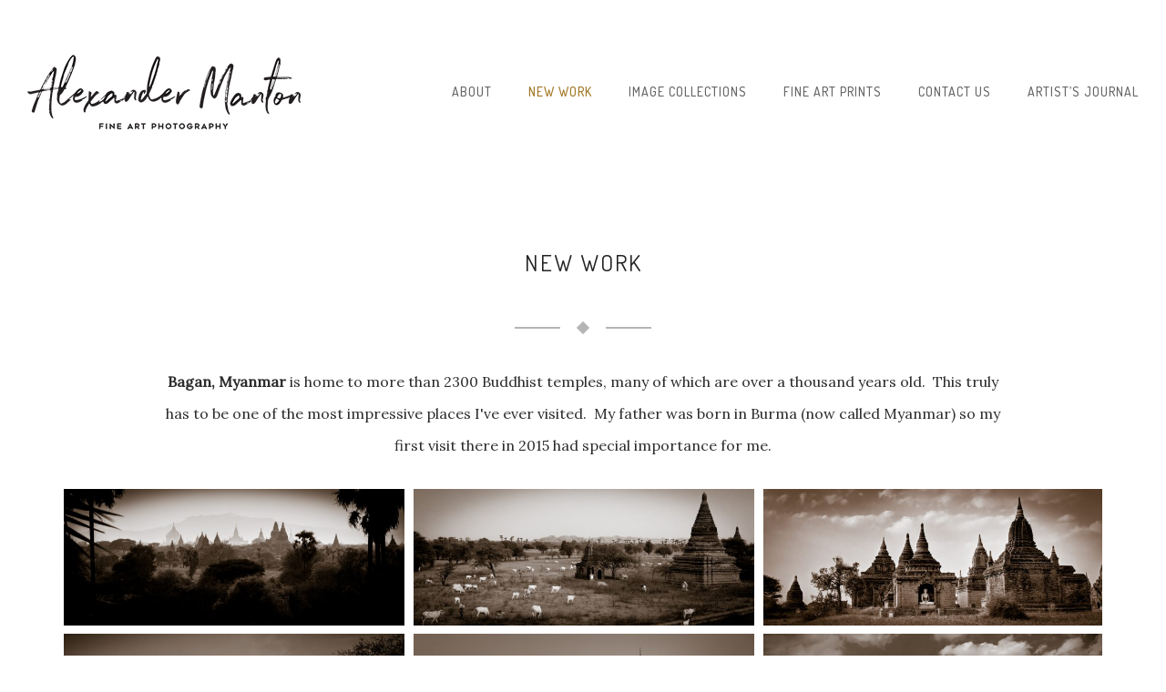

--- FILE ---
content_type: text/html; charset=UTF-8
request_url: http://www.alexandermanton.com/newwork/
body_size: 14407
content:
<!doctype html>
<!--[if lt IE 7]> <html class="no-js lt-ie9 lt-ie8 lt-ie7" lang="en"> <![endif]-->
<!--[if IE 7]>    <html class="no-js lt-ie9 lt-ie8" lang="en"> <![endif]-->
<!--[if IE 8]>    <html class="no-js lt-ie9" lang="en"> <![endif]-->
<!-- Consider adding a manifest.appcache: h5bp.com/d/Offline -->
<!--[if gt IE 8]><!--> 
<html class="no-js" lang="en-US" prefix="og: http://ogp.me/ns#"> <!--<![endif]-->
<head>
	<meta charset="utf-8">
	<!--[if IE]>
		<meta http-equiv="X-UA-Compatible" content="IE=edge,chrome=1" >
	<![endif]-->

	<title>New Work - Alexander Manton</title>

	<meta name="viewport" content="user-scalable=no, width=device-width, initial-scale=1, maximum-scale=1" />
    <meta name="apple-mobile-web-app-capable" content="yes" />
	
    
<!-- This site is optimized with the Yoast SEO plugin v3.4 - https://yoast.com/wordpress/plugins/seo/ -->
<link rel="canonical" href="http://www.alexandermanton.com/newwork/" />
<meta property="og:locale" content="en_US" />
<meta property="og:type" content="article" />
<meta property="og:title" content="New Work - Alexander Manton" />
<meta property="og:description" content="New WorkBagan, Myanmar is home to more than 2300 Buddhist temples, many of which are over a thousand years old. &nbsp;This truly has to be one of the most impressive &hellip;" />
<meta property="og:url" content="http://www.alexandermanton.com/newwork/" />
<meta property="og:site_name" content="Alexander Manton" />
<meta name="twitter:card" content="summary" />
<meta name="twitter:description" content="New WorkBagan, Myanmar is home to more than 2300 Buddhist temples, many of which are over a thousand years old. &nbsp;This truly has to be one of the most impressive [&hellip;]" />
<meta name="twitter:title" content="New Work - Alexander Manton" />
<!-- / Yoast SEO plugin. -->

<link rel="alternate" type="application/rss+xml" title="Alexander Manton &raquo; Feed" href="http://www.alexandermanton.com/feed/" />
<link rel="alternate" type="application/rss+xml" title="Alexander Manton &raquo; Comments Feed" href="http://www.alexandermanton.com/comments/feed/" />
<link rel="alternate" type="application/rss+xml" title="Alexander Manton &raquo; New Work Comments Feed" href="http://www.alexandermanton.com/newwork/feed/" />
		<script type="text/javascript">
			window._wpemojiSettings = {"baseUrl":"https:\/\/s.w.org\/images\/core\/emoji\/72x72\/","ext":".png","source":{"concatemoji":"http:\/\/www.alexandermanton.com\/wp-includes\/js\/wp-emoji-release.min.js?ver=381859b431aa0ead8b9184e9b6d87b68"}};
			!function(e,o,t){var a,n,r;function i(e){var t=o.createElement("script");t.src=e,t.type="text/javascript",o.getElementsByTagName("head")[0].appendChild(t)}for(r=Array("simple","flag","unicode8","diversity"),t.supports={everything:!0,everythingExceptFlag:!0},n=0;n<r.length;n++)t.supports[r[n]]=function(e){var t,a,n=o.createElement("canvas"),r=n.getContext&&n.getContext("2d"),i=String.fromCharCode;if(!r||!r.fillText)return!1;switch(r.textBaseline="top",r.font="600 32px Arial",e){case"flag":return r.fillText(i(55356,56806,55356,56826),0,0),3e3<n.toDataURL().length;case"diversity":return r.fillText(i(55356,57221),0,0),a=(t=r.getImageData(16,16,1,1).data)[0]+","+t[1]+","+t[2]+","+t[3],r.fillText(i(55356,57221,55356,57343),0,0),a!=(t=r.getImageData(16,16,1,1).data)[0]+","+t[1]+","+t[2]+","+t[3];case"simple":return r.fillText(i(55357,56835),0,0),0!==r.getImageData(16,16,1,1).data[0];case"unicode8":return r.fillText(i(55356,57135),0,0),0!==r.getImageData(16,16,1,1).data[0]}return!1}(r[n]),t.supports.everything=t.supports.everything&&t.supports[r[n]],"flag"!==r[n]&&(t.supports.everythingExceptFlag=t.supports.everythingExceptFlag&&t.supports[r[n]]);t.supports.everythingExceptFlag=t.supports.everythingExceptFlag&&!t.supports.flag,t.DOMReady=!1,t.readyCallback=function(){t.DOMReady=!0},t.supports.everything||(a=function(){t.readyCallback()},o.addEventListener?(o.addEventListener("DOMContentLoaded",a,!1),e.addEventListener("load",a,!1)):(e.attachEvent("onload",a),o.attachEvent("onreadystatechange",function(){"complete"===o.readyState&&t.readyCallback()})),(a=t.source||{}).concatemoji?i(a.concatemoji):a.wpemoji&&a.twemoji&&(i(a.twemoji),i(a.wpemoji)))}(window,document,window._wpemojiSettings);
		</script>
		<style type="text/css">
img.wp-smiley,
img.emoji {
	display: inline !important;
	border: none !important;
	box-shadow: none !important;
	height: 1em !important;
	width: 1em !important;
	margin: 0 .07em !important;
	vertical-align: -0.1em !important;
	background: none !important;
	padding: 0 !important;
}
</style>
<link rel='stylesheet' id='contact-form-7-css'  href='http://www.alexandermanton.com/wp-content/plugins/contact-form-7/includes/css/styles.css?ver=4.4.2' type='text/css' media='all' />
<link rel='stylesheet' id='rs-plugin-settings-css'  href='http://www.alexandermanton.com/wp-content/plugins/revslider/rs-plugin/css/settings.css?ver=4.6.93' type='text/css' media='all' />
<style id='rs-plugin-settings-inline-css' type='text/css'>
.tp-caption a{color:#ff7302;text-shadow:none;-webkit-transition:all 0.2s ease-out;-moz-transition:all 0.2s ease-out;-o-transition:all 0.2s ease-out;-ms-transition:all 0.2s ease-out}.tp-caption a:hover{color:#ffa902}
</style>
<link rel='stylesheet' id='be-themes-bb-press-css-css'  href='http://www.alexandermanton.com/wp-content/themes/oshin/bb-press/bb-press.css?ver=381859b431aa0ead8b9184e9b6d87b68' type='text/css' media='all' />
<link rel='stylesheet' id='be-style-css-css'  href='http://www.alexandermanton.com/wp-content/themes/oshin/style.css?ver=381859b431aa0ead8b9184e9b6d87b68' type='text/css' media='all' />
<link rel='stylesheet' id='webmad_custom-css'  href='http://www.alexandermanton.com/wp-content/themes/oshin/custom.css?ver=381859b431aa0ead8b9184e9b6d87b68' type='text/css' media='all' />
<link rel='stylesheet' id='be-themes-layout-css'  href='http://www.alexandermanton.com/wp-content/plugins/be-page-builder/css/layout.css?ver=381859b431aa0ead8b9184e9b6d87b68' type='text/css' media='all' />
<link rel='stylesheet' id='be-themes-css-css'  href='http://www.alexandermanton.com/wp-admin/admin-ajax.php?action=be_themes_options_css&#038;ver=381859b431aa0ead8b9184e9b6d87b68' type='text/css' media='all' />
<link rel='stylesheet' id='icomoon-css'  href='http://www.alexandermanton.com/wp-content/themes/oshin/fonts/icomoon/style.css?ver=381859b431aa0ead8b9184e9b6d87b68' type='text/css' media='all' />
<link rel='stylesheet' id='be-lightbox-css-css'  href='http://www.alexandermanton.com/wp-content/themes/oshin/css/magnific-popup.css?ver=381859b431aa0ead8b9184e9b6d87b68' type='text/css' media='all' />
<link rel='stylesheet' id='be-flexslider-css'  href='http://www.alexandermanton.com/wp-content/themes/oshin/css/flexslider.css?ver=381859b431aa0ead8b9184e9b6d87b68' type='text/css' media='all' />
<link rel='stylesheet' id='be-animations-css'  href='http://www.alexandermanton.com/wp-content/themes/oshin/css/animate-custom.css?ver=381859b431aa0ead8b9184e9b6d87b68' type='text/css' media='all' />
<link rel='stylesheet' id='be-slider-css'  href='http://www.alexandermanton.com/wp-content/themes/oshin/css/be-slider.css?ver=381859b431aa0ead8b9184e9b6d87b68' type='text/css' media='all' />
<link rel='stylesheet' id='be-pb-frontend-output-css'  href='http://www.alexandermanton.com/wp-content/plugins/be-page-builder/css/shortcodes.css?ver=381859b431aa0ead8b9184e9b6d87b68' type='text/css' media='all' />
<link rel='stylesheet' id='be-justifiedgrid-css-css'  href='http://www.alexandermanton.com/wp-content/plugins/be-page-builder/css/justifiedGallery.min.css?ver=381859b431aa0ead8b9184e9b6d87b68' type='text/css' media='all' />
<link rel='stylesheet' id='video-js-css'  href='http://www.alexandermanton.com/wp-content/plugins/video-embed-thumbnail-generator/video-js/video-js.css?ver=5.10.7' type='text/css' media='all' />
<link rel='stylesheet' id='video-js-kg-skin-css'  href='http://www.alexandermanton.com/wp-content/plugins/video-embed-thumbnail-generator/video-js/kg-video-js-skin.css?ver=4.6.9' type='text/css' media='all' />
<link rel='stylesheet' id='dashicons-css'  href='http://www.alexandermanton.com/wp-includes/css/dashicons.min.css?ver=381859b431aa0ead8b9184e9b6d87b68' type='text/css' media='all' />
<link rel='stylesheet' id='kgvid_video_styles-css'  href='http://www.alexandermanton.com/wp-content/plugins/video-embed-thumbnail-generator/css/kgvid_styles.css?ver=4.6.9' type='text/css' media='all' />
<link rel='stylesheet' id='ms-main-css'  href='http://www.alexandermanton.com/wp-content/plugins/masterslider/public/assets/css/masterslider.main.css?ver=2.14.2' type='text/css' media='all' />
<link rel='stylesheet' id='ms-custom-css'  href='http://www.alexandermanton.com/wp-content/uploads/masterslider/custom.css?ver=1.1' type='text/css' media='all' />
<link rel='stylesheet' id='redux-google-fonts-be_themes_data-css'  href='http://fonts.googleapis.com/css?family=Dosis%3A400%2C500%7CDroid+Serif%3A400italic%7CLora%3A400%2C400italic%7CCrimson+Text%3A400italic%7CMontserrat%3A400%7CLato%3A700&#038;subset=latin&#038;ver=1738303119' type='text/css' media='all' />
<script type='text/javascript' src='http://www.alexandermanton.com/wp-includes/js/jquery/jquery.js?ver=1.12.4'></script>
<script type='text/javascript' src='http://www.alexandermanton.com/wp-includes/js/jquery/jquery-migrate.min.js?ver=1.4.1'></script>
<script type='text/javascript' src='http://www.alexandermanton.com/wp-content/plugins/revslider/rs-plugin/js/jquery.themepunch.tools.min.js?ver=4.6.93'></script>
<script type='text/javascript' src='http://www.alexandermanton.com/wp-content/plugins/revslider/rs-plugin/js/jquery.themepunch.revolution.min.js?ver=4.6.93'></script>
<script type='text/javascript' src='http://www.alexandermanton.com/wp-content/themes/oshin/js/vendor/modernizr-2.6.2.min.js?ver=381859b431aa0ead8b9184e9b6d87b68'></script>
<link rel='https://api.w.org/' href='http://www.alexandermanton.com/wp-json/' />
<link rel="EditURI" type="application/rsd+xml" title="RSD" href="http://www.alexandermanton.com/xmlrpc.php?rsd" />
<link rel="wlwmanifest" type="application/wlwmanifest+xml" href="http://www.alexandermanton.com/wp-includes/wlwmanifest.xml" /> 

<link rel='shortlink' href='http://www.alexandermanton.com/?p=5' />
<link rel="alternate" type="application/json+oembed" href="http://www.alexandermanton.com/wp-json/oembed/1.0/embed?url=http%3A%2F%2Fwww.alexandermanton.com%2Fnewwork%2F" />
<link rel="alternate" type="text/xml+oembed" href="http://www.alexandermanton.com/wp-json/oembed/1.0/embed?url=http%3A%2F%2Fwww.alexandermanton.com%2Fnewwork%2F&#038;format=xml" />
<script>var ms_grabbing_curosr='http://www.alexandermanton.com/wp-content/plugins/masterslider/public/assets/css/common/grabbing.cur',ms_grab_curosr='http://www.alexandermanton.com/wp-content/plugins/masterslider/public/assets/css/common/grab.cur';</script>
<meta name="generator" content="MasterSlider 2.14.2 - Responsive Touch Image Slider" />
<!-- PanoPress [1.2] -->
<script type="text/javascript">
pp_oppp=true;
pb_options={"fullscreen":true,"fade":true,"animate":true,"shadow":true,"width":"640px","height":"480px","style":{"box":"pb-light","overlay":"pb-light-overlay"},"galleries":false,"resize":1};
</script>
<script type="text/javascript"  src="http://www.alexandermanton.com/wp-content/plugins/panopress/js/panopress.js?v=1.2"></script>
<link rel="stylesheet" type="text/css" media="all" href="http://www.alexandermanton.com/wp-content/plugins/panopress/css/panopress.css?v=1.2" />	
<!-- /PanoPress -->
		<script type="text/javascript">
			jQuery(document).ready(function() {
				// CUSTOM AJAX CONTENT LOADING FUNCTION
				var ajaxRevslider = function(obj) {
				
					// obj.type : Post Type
					// obj.id : ID of Content to Load
					// obj.aspectratio : The Aspect Ratio of the Container / Media
					// obj.selector : The Container Selector where the Content of Ajax will be injected. It is done via the Essential Grid on Return of Content
					
					var content = "";

					data = {};
					
					data.action = 'revslider_ajax_call_front';
					data.client_action = 'get_slider_html';
					data.token = '4fd38a0554';
					data.type = obj.type;
					data.id = obj.id;
					data.aspectratio = obj.aspectratio;
					
					// SYNC AJAX REQUEST
					jQuery.ajax({
						type:"post",
						url:"http://www.alexandermanton.com/wp-admin/admin-ajax.php",
						dataType: 'json',
						data:data,
						async:false,
						success: function(ret, textStatus, XMLHttpRequest) {
							if(ret.success == true)
								content = ret.data;								
						},
						error: function(e) {
							console.log(e);
						}
					});
					
					 // FIRST RETURN THE CONTENT WHEN IT IS LOADED !!
					 return content;						 
				};
				
				// CUSTOM AJAX FUNCTION TO REMOVE THE SLIDER
				var ajaxRemoveRevslider = function(obj) {
					return jQuery(obj.selector+" .rev_slider").revkill();
				};

				// EXTEND THE AJAX CONTENT LOADING TYPES WITH TYPE AND FUNCTION
				var extendessential = setInterval(function() {
					if (jQuery.fn.tpessential != undefined) {
						clearInterval(extendessential);
						if(typeof(jQuery.fn.tpessential.defaults) !== 'undefined') {
							jQuery.fn.tpessential.defaults.ajaxTypes.push({type:"revslider",func:ajaxRevslider,killfunc:ajaxRemoveRevslider,openAnimationSpeed:0.3});   
							// type:  Name of the Post to load via Ajax into the Essential Grid Ajax Container
							// func: the Function Name which is Called once the Item with the Post Type has been clicked
							// killfunc: function to kill in case the Ajax Window going to be removed (before Remove function !
							// openAnimationSpeed: how quick the Ajax Content window should be animated (default is 0.3)
						}
					}
				},30);
			});
		</script>
		<script type="text/javascript">
(function(url){
	if(/(?:Chrome\/26\.0\.1410\.63 Safari\/537\.31|WordfenceTestMonBot)/.test(navigator.userAgent)){ return; }
	var addEvent = function(evt, handler) {
		if (window.addEventListener) {
			document.addEventListener(evt, handler, false);
		} else if (window.attachEvent) {
			document.attachEvent('on' + evt, handler);
		}
	};
	var removeEvent = function(evt, handler) {
		if (window.removeEventListener) {
			document.removeEventListener(evt, handler, false);
		} else if (window.detachEvent) {
			document.detachEvent('on' + evt, handler);
		}
	};
	var evts = 'contextmenu dblclick drag dragend dragenter dragleave dragover dragstart drop keydown keypress keyup mousedown mousemove mouseout mouseover mouseup mousewheel scroll'.split(' ');
	var logHuman = function() {
		if (window.wfLogHumanRan) { return; }
		window.wfLogHumanRan = true;
		var wfscr = document.createElement('script');
		wfscr.type = 'text/javascript';
		wfscr.async = true;
		wfscr.src = url + '&r=' + Math.random();
		(document.getElementsByTagName('head')[0]||document.getElementsByTagName('body')[0]).appendChild(wfscr);
		for (var i = 0; i < evts.length; i++) {
			removeEvent(evts[i], logHuman);
		}
	};
	for (var i = 0; i < evts.length; i++) {
		addEvent(evts[i], logHuman);
	}
})('//www.alexandermanton.com/?wordfence_lh=1&hid=864930EC092E188764130F28DA0F71DF');
</script><script id="wpcp_disable_selection" type="text/javascript">
//<![CDATA[
var image_save_msg='You Can Not Save images!';
	var no_menu_msg='Context Menu disabled!';
	var smessage = "Content is protected!";

function disableEnterKey(e)
{
	if (e.ctrlKey){
     var key;
     if(window.event)
          key = window.event.keyCode;     //IE
     else
          key = e.which;     //firefox (97)
    //if (key != 17) alert(key);
     if (key == 97 || key == 65 || key == 67 || key == 99 || key == 88 || key == 120 || key == 26 || key == 85  || key == 86 || key == 83 || key == 43)
     {
          show_wpcp_message('You are not allowed to copy content or view source');
          return false;
     }else
     	return true;
     }
}

function disable_copy(e)
{	
	var elemtype = e.target.nodeName;
	var isSafari = /Safari/.test(navigator.userAgent) && /Apple Computer/.test(navigator.vendor);
	elemtype = elemtype.toUpperCase();
	var checker_IMG = '';
	if (elemtype == "IMG" && checker_IMG == 'checked' && e.detail >= 2) {show_wpcp_message(alertMsg_IMG);return false;}
    if (elemtype != "TEXT" && elemtype != "TEXTAREA" && elemtype != "INPUT" && elemtype != "PASSWORD" && elemtype != "SELECT")
	{
		if (smessage !== "" && e.detail == 2)
			show_wpcp_message(smessage);
		
		if (isSafari)
			return true;
		else
			return false;
	}	
}
function disable_copy_ie()
{
	var elemtype = window.event.srcElement.nodeName;
	elemtype = elemtype.toUpperCase();
	if (elemtype == "IMG") {show_wpcp_message(alertMsg_IMG);return false;}
	if (elemtype != "TEXT" && elemtype != "TEXTAREA" && elemtype != "INPUT" && elemtype != "PASSWORD" && elemtype != "SELECT")
	{
		//alert(navigator.userAgent.indexOf('MSIE'));
			//if (smessage !== "") show_wpcp_message(smessage);
		return false;
	}
}	
function reEnable()
{
	return true;
}
document.onkeydown = disableEnterKey;
document.onselectstart = disable_copy_ie;
if(navigator.userAgent.indexOf('MSIE')==-1)
{
	document.onmousedown = disable_copy;
	document.onclick = reEnable;
}
function disableSelection(target)
{
    //For IE This code will work
    if (typeof target.onselectstart!="undefined")
    target.onselectstart = disable_copy_ie;
    
    //For Firefox This code will work
    else if (typeof target.style.MozUserSelect!="undefined")
    {target.style.MozUserSelect="none";}
    
    //All other  (ie: Opera) This code will work
    else
    target.onmousedown=function(){return false}
    target.style.cursor = "default";
}
//Calling the JS function directly just after body load
window.onload = function(){disableSelection(document.body);};
//]]>
</script>
	<script id="wpcp_disable_Right_Click" type="text/javascript">
	//<![CDATA[
	document.ondragstart = function() { return false;}
	/* ^^^^^^^^^^^^^^^^^^^^^^^^^^^^^^^^^^^^^^^^^^^^^^^^^^^^^^^^^^^^^^
	Disable context menu on images by GreenLava Version 1.0
	^^^^^^^^^^^^^^^^^^^^^^^^^^^^^^^^^^^^^^^^^^^^^^^^^^^^^^^^^^^^^^ */
	    function nocontext(e) {
	       return false;
	    }
	    document.oncontextmenu = nocontext;
	//]]>
	</script>
<script>
  (function(i,s,o,g,r,a,m){i['GoogleAnalyticsObject']=r;i[r]=i[r]||function(){
  (i[r].q=i[r].q||[]).push(arguments)},i[r].l=1*new Date();a=s.createElement(o),
  m=s.getElementsByTagName(o)[0];a.async=1;a.src=g;m.parentNode.insertBefore(a,m)
  })(window,document,'script','https://www.google-analytics.com/analytics.js','ga');

  ga('create', 'UA-36053457-3', 'auto');
  ga('send', 'pageview');

</script><style type="text/css" id="custom-background-css">
body.custom-background { background-color: #ffffff; }
</style>
</head>
<body class="page page-id-5 page-template-default custom-background _masterslider _msp_version_2.14.2 unselectable no-section-scroll no-smooth-scroll top-header none be-themes-layout-layout-wide">
	<div class="sb-slidebar sb-right">
		<i class="overlay-menu-close font-icon icon-icon_close"></i>
		<div class="display-table">
			<div id="sb-slidebar-content" class="sb-slidebar-content ajaxable">
				<div id="logo-sidebar"><a href="http://www.alexandermanton.com"><img class="transparent-logo dark-scheme-logo" src="http://www.alexandermanton.com/wp-content/uploads/2017/04/FineArtLogo-1.png" alt="" /></a></div><div class="menu"><ul id="slidebar-menu" class="clearfix"><li id="menu-item-3550" class="menu-item menu-item-type-post_type menu-item-object-page menu-item-3550"><a href="http://www.alexandermanton.com/about/">About</a></li>
<li id="menu-item-3447" class="menu-item menu-item-type-post_type menu-item-object-page current-menu-item page_item page-item-5 current_page_item menu-item-3447"><a href="http://www.alexandermanton.com/newwork/">New Work</a></li>
<li id="menu-item-3582" class="menu-item menu-item-type-custom menu-item-object-custom menu-item-has-children menu-item-3582"><a>Image Collections</a>
<span class="mobile-sub-menu-controller"><i class="icon-icon_plus"></i></span><ul class="sub-menu clearfix">
	<li id="menu-item-3755" class="menu-item menu-item-type-custom menu-item-object-custom menu-item-3755"><a href="http://www.alexandermanton.com/moments/">Moments</a></li>
	<li id="menu-item-3580" class="menu-item menu-item-type-custom menu-item-object-custom menu-item-has-children menu-item-3580"><a>India</a>
	<span class="mobile-sub-menu-controller"><i class="icon-icon_plus"></i></span><ul class="sub-menu clearfix">
		<li id="menu-item-3716" class="menu-item menu-item-type-custom menu-item-object-custom menu-item-3716"><a href="http://www.alexandermanton.com/mountainsandvillages/">Mountains &#038; Villages</a></li>
		<li id="menu-item-3496" class="menu-item menu-item-type-custom menu-item-object-custom menu-item-3496"><a href="http://www.alexandermanton.com/indiatemples/">Temples</a></li>
		<li id="menu-item-3579" class="menu-item menu-item-type-custom menu-item-object-custom menu-item-3579"><a href="http://www.alexandermanton.com/firstrainfirstrange/">First Rain First Range</a></li>
		<li id="menu-item-3646" class="menu-item menu-item-type-custom menu-item-object-custom menu-item-3646"><a href="http://www.alexandermanton.com/wallsanddoors/">Walls and Doors</a></li>
		<li id="menu-item-3647" class="menu-item menu-item-type-custom menu-item-object-custom menu-item-3647"><a href="http://www.alexandermanton.com/tajmahal/">Taj Mahal</a></li>
	</ul>
</li>
	<li id="menu-item-3497" class="menu-item menu-item-type-custom menu-item-object-custom menu-item-3497"><a href="http://www.alexandermanton.com/bagan/">Bagan</a></li>
	<li id="menu-item-3618" class="menu-item menu-item-type-custom menu-item-object-custom menu-item-3618"><a href="http://www.alexandermanton.com/ayutthaya/">Ayutthaya</a></li>
	<li id="menu-item-3672" class="menu-item menu-item-type-custom menu-item-object-custom menu-item-3672"><a href="http://alexandermanton.com/angkorwat">Angkor Wat</a></li>
	<li id="menu-item-3752" class="menu-item menu-item-type-custom menu-item-object-custom menu-item-3752"><a href="http://www.alexandermanton.com/botanicals/">Botanicals</a></li>
	<li id="menu-item-3681" class="menu-item menu-item-type-custom menu-item-object-custom menu-item-3681"><a href="http://www.alexandermanton.com/singapaoreskyline/">Singapore Skyline</a></li>
</ul>
</li>
<li id="menu-item-3444" class="menu-item menu-item-type-post_type menu-item-object-page menu-item-3444"><a href="http://www.alexandermanton.com/purchaseprints/">Fine Art Prints</a></li>
<li id="menu-item-3436" class="menu-item menu-item-type-post_type menu-item-object-page menu-item-3436"><a href="http://www.alexandermanton.com/contact-4/">Contact Us</a></li>
<li id="menu-item-3549" class="menu-item menu-item-type-post_type menu-item-object-page menu-item-3549"><a href="http://www.alexandermanton.com/journal/">Artist&#8217;s Journal</a></li>
</ul></div><div class="widget_text widget">			<div class="textwidget"><p>Oshine is a beautiful creative multi-layout, multi-purpose wordpress portfolio theme with 18 unique demos. Oshine has been rated as one of the Best Portfolio & Photography themes in many popular blogs. We have carefully crafted each & every demo to ensure that a clean and modern design is carried through. Great design and Powerful features makes Oshine irresistible.</p>
</div>
		</div><div class="widget_text widget"><h6>Follow Us</h6>			<div class="textwidget"><div class="icon-shortcode align-none"><a href="#" class="icon-shortcode icon-circle  " data-animation="fadeIn" ><i class="font-icon icon-facebook tiny circle" style="border-style: solid; border-width: 0px; border-color: #323232; background-color: #3b5998; color: #fff;" data-animation="fadeIn" data-bg-color="#3b5998" data-hover-bg-color="#323232" data-color="#fff" data-hover-color="#ffffff" data-border-color="#323232" data-hover-border-color="#323232"></i></a></div>
<div class="icon-shortcode align-none"><a href="#" class="icon-shortcode icon-circle  " data-animation="fadeIn" ><i class="font-icon icon-twitter tiny circle" style="border-style: solid; border-width: 0px; border-color: #323232; background-color: #0c9aca; color: #fff;" data-animation="fadeIn" data-bg-color="#0c9aca" data-hover-bg-color="#323232" data-color="#fff" data-hover-color="#ffffff" data-border-color="#323232" data-hover-border-color="#323232"></i></a></div>
<div class="icon-shortcode align-none"><a href="#" class="icon-shortcode icon-circle  " data-animation="fadeIn" ><i class="font-icon icon-pinterest tiny circle" style="border-style: solid; border-width: 0px; border-color: #323232; background-color: #e4100f; color: #fff;" data-animation="fadeIn" data-bg-color="#e4100f" data-hover-bg-color="#323232" data-color="#fff" data-hover-color="#ffffff" data-border-color="#323232" data-hover-border-color="#323232"></i></a></div>
<p>Copyright 2014 Brand Exponents All Rights Reserved</p>
</div>
		</div>			</div>
		</div>
	</div>
		<div id="main-wrapper">
				<div id="main" class="ajaxable layout-wide" >
			 <!-- if ( isset($be_themes_data['opt-header-type']) && ('top' == $be_themes_data['opt-header-type'] ) ) { -->
	<header id="header">
				<div id="header-inner-wrap" class=" style1"  >
						<div id = "left-header-mobile" class="clearfix">
				<div class="logo">
					<a href="http://www.alexandermanton.com"><img class="normal-logo" src="http://www.alexandermanton.com/wp-content/uploads/2017/04/FineArtLogo-1.png" alt="Logo" /><img class="sticky-logo" src="http://www.alexandermanton.com/wp-content/uploads/2017/04/FineArtLogo-1.png" alt="Logo" /></a>				</div>				<div class="mobile-nav-controller-wrap">
					<div class="menu-controls mobile-nav-controller" title="Mobile Menu Controller"><i class="font-icon icon-list2"></i></div>
				</div>
			</div>
			<div id="header-wrap" class=" clearfix" data-default-height="202" data-sticky-height="202">
														<div class="logo">
						<a href="http://www.alexandermanton.com"><img class="normal-logo" src="http://www.alexandermanton.com/wp-content/uploads/2017/04/FineArtLogo-1.png" alt="Logo" /><img class="sticky-logo" src="http://www.alexandermanton.com/wp-content/uploads/2017/04/FineArtLogo-1.png" alt="Logo" /></a>					</div>
					<div id="header-controls-right">
																		<div class="mobile-nav-controller-wrap">
							<div class="menu-controls mobile-nav-controller"><div class="font-icon custom-font-icon"><span class="menu-icon menu-icon-first"></span><span class="menu-icon menu-icon-second"></span><span class="menu-icon menu-icon-third"></span></div></div>
						</div>
					</div>					<nav id="navigation" class="clearfix">	<div class="menu"><ul id="menu" class="clearfix"><li class="menu-item menu-item-type-post_type menu-item-object-page menu-item-3550"><a href="http://www.alexandermanton.com/about/">About</a></li>
<li class="menu-item menu-item-type-post_type menu-item-object-page current-menu-item page_item page-item-5 current_page_item menu-item-3447"><a href="http://www.alexandermanton.com/newwork/">New Work</a></li>
<li class="menu-item menu-item-type-custom menu-item-object-custom menu-item-has-children menu-item-3582"><a>Image Collections</a>
<span class="mobile-sub-menu-controller"><i class="icon-icon_plus"></i></span><ul class="sub-menu clearfix">
	<li class="menu-item menu-item-type-custom menu-item-object-custom menu-item-3755"><a href="http://www.alexandermanton.com/moments/">Moments</a></li>
	<li class="menu-item menu-item-type-custom menu-item-object-custom menu-item-has-children menu-item-3580"><a>India</a>
	<span class="mobile-sub-menu-controller"><i class="icon-icon_plus"></i></span><ul class="sub-menu clearfix">
		<li class="menu-item menu-item-type-custom menu-item-object-custom menu-item-3716"><a href="http://www.alexandermanton.com/mountainsandvillages/">Mountains &#038; Villages</a></li>
		<li class="menu-item menu-item-type-custom menu-item-object-custom menu-item-3496"><a href="http://www.alexandermanton.com/indiatemples/">Temples</a></li>
		<li class="menu-item menu-item-type-custom menu-item-object-custom menu-item-3579"><a href="http://www.alexandermanton.com/firstrainfirstrange/">First Rain First Range</a></li>
		<li class="menu-item menu-item-type-custom menu-item-object-custom menu-item-3646"><a href="http://www.alexandermanton.com/wallsanddoors/">Walls and Doors</a></li>
		<li class="menu-item menu-item-type-custom menu-item-object-custom menu-item-3647"><a href="http://www.alexandermanton.com/tajmahal/">Taj Mahal</a></li>
	</ul>
</li>
	<li class="menu-item menu-item-type-custom menu-item-object-custom menu-item-3497"><a href="http://www.alexandermanton.com/bagan/">Bagan</a></li>
	<li class="menu-item menu-item-type-custom menu-item-object-custom menu-item-3618"><a href="http://www.alexandermanton.com/ayutthaya/">Ayutthaya</a></li>
	<li class="menu-item menu-item-type-custom menu-item-object-custom menu-item-3672"><a href="http://alexandermanton.com/angkorwat">Angkor Wat</a></li>
	<li class="menu-item menu-item-type-custom menu-item-object-custom menu-item-3752"><a href="http://www.alexandermanton.com/botanicals/">Botanicals</a></li>
	<li class="menu-item menu-item-type-custom menu-item-object-custom menu-item-3681"><a href="http://www.alexandermanton.com/singapaoreskyline/">Singapore Skyline</a></li>
</ul>
</li>
<li class="menu-item menu-item-type-post_type menu-item-object-page menu-item-3444"><a href="http://www.alexandermanton.com/purchaseprints/">Fine Art Prints</a></li>
<li class="menu-item menu-item-type-post_type menu-item-object-page menu-item-3436"><a href="http://www.alexandermanton.com/contact-4/">Contact Us</a></li>
<li class="menu-item menu-item-type-post_type menu-item-object-page menu-item-3549"><a href="http://www.alexandermanton.com/journal/">Artist&#8217;s Journal</a></li>
</ul></div>					</nav><!-- End Navigation -->			</div>
							<span class="header-border be-wrap "></span>						<div class="clearfix"><div class="mobile-menu"><ul id="mobile-menu" class="clearfix"><li class="menu-item menu-item-type-post_type menu-item-object-page menu-item-3550"><a href="http://www.alexandermanton.com/about/">About</a></li>
<li class="menu-item menu-item-type-post_type menu-item-object-page current-menu-item page_item page-item-5 current_page_item menu-item-3447"><a href="http://www.alexandermanton.com/newwork/">New Work</a></li>
<li class="menu-item menu-item-type-custom menu-item-object-custom menu-item-has-children menu-item-3582"><a>Image Collections</a>
<span class="mobile-sub-menu-controller"><i class="icon-icon_plus"></i></span><ul class="sub-menu clearfix">
	<li class="menu-item menu-item-type-custom menu-item-object-custom menu-item-3755"><a href="http://www.alexandermanton.com/moments/">Moments</a></li>
	<li class="menu-item menu-item-type-custom menu-item-object-custom menu-item-has-children menu-item-3580"><a>India</a>
	<span class="mobile-sub-menu-controller"><i class="icon-icon_plus"></i></span><ul class="sub-menu clearfix">
		<li class="menu-item menu-item-type-custom menu-item-object-custom menu-item-3716"><a href="http://www.alexandermanton.com/mountainsandvillages/">Mountains &#038; Villages</a></li>
		<li class="menu-item menu-item-type-custom menu-item-object-custom menu-item-3496"><a href="http://www.alexandermanton.com/indiatemples/">Temples</a></li>
		<li class="menu-item menu-item-type-custom menu-item-object-custom menu-item-3579"><a href="http://www.alexandermanton.com/firstrainfirstrange/">First Rain First Range</a></li>
		<li class="menu-item menu-item-type-custom menu-item-object-custom menu-item-3646"><a href="http://www.alexandermanton.com/wallsanddoors/">Walls and Doors</a></li>
		<li class="menu-item menu-item-type-custom menu-item-object-custom menu-item-3647"><a href="http://www.alexandermanton.com/tajmahal/">Taj Mahal</a></li>
	</ul>
</li>
	<li class="menu-item menu-item-type-custom menu-item-object-custom menu-item-3497"><a href="http://www.alexandermanton.com/bagan/">Bagan</a></li>
	<li class="menu-item menu-item-type-custom menu-item-object-custom menu-item-3618"><a href="http://www.alexandermanton.com/ayutthaya/">Ayutthaya</a></li>
	<li class="menu-item menu-item-type-custom menu-item-object-custom menu-item-3672"><a href="http://alexandermanton.com/angkorwat">Angkor Wat</a></li>
	<li class="menu-item menu-item-type-custom menu-item-object-custom menu-item-3752"><a href="http://www.alexandermanton.com/botanicals/">Botanicals</a></li>
	<li class="menu-item menu-item-type-custom menu-item-object-custom menu-item-3681"><a href="http://www.alexandermanton.com/singapaoreskyline/">Singapore Skyline</a></li>
</ul>
</li>
<li class="menu-item menu-item-type-post_type menu-item-object-page menu-item-3444"><a href="http://www.alexandermanton.com/purchaseprints/">Fine Art Prints</a></li>
<li class="menu-item menu-item-type-post_type menu-item-object-page menu-item-3436"><a href="http://www.alexandermanton.com/contact-4/">Contact Us</a></li>
<li class="menu-item menu-item-type-post_type menu-item-object-page menu-item-3549"><a href="http://www.alexandermanton.com/journal/">Artist&#8217;s Journal</a></li>
</ul></div>			</div>
		</div>
	</header> <!-- END HEADER -->
<div class="header-hero-section"></div>	<div id="content" class="no-sidebar-page">
		<div id="content-wrap" class="page-builder">
			<section id="page-content">
				<div class="clearfix">
					<div class="be-section         clearfix" data-headerscheme="background--dark" style=" "  ><div class="be-section-pad clearfix " style=" padding-top:60px;padding-bottom:60px;" data-padding-top = "60"><div  class="be-row be-wrap clearfix "><div  class="one-col column-block clearfix  no-background    " data-animation="" style="  "><div class="be-custom-column-inner"><div class="special-heading-wrap style1 0" data-animation="fadeIn"><div class="special-heading align-center"><h3 class="special-h-tag" style="color: ">New Work</h3><div class="sep-with-icon-wrap margin-bottom"><span class="sep-with-icon" style="background-color:#b5b5b5;border-color:#b5b5b5;color:#b5b5b5;height:2px;width:50px;" ></span><i class="sep-icon font-icon icon-dimond" style="background-color:#b5b5b5;"></i><span class="sep-with-icon" style="background-color:#b5b5b5;border-color:#b5b5b5;color:#b5b5b5;height:2px;width:50px;" ></span></div></div></div><div class="special-heading-wrap style1 0" data-animation="fadeIn"><div class="special-heading align-center"><div class="sub-title margin-bottom "><strong>Bagan, Myanmar</strong> is home to more than 2300 Buddhist temples, many of which are over a thousand years old. &nbsp;This truly has to be one of the most impressive places I've ever visited. &nbsp;My father was born in Burma (now called Myanmar) so my first visit there in 2015 had special importance for me.</div></div></div><div class="portfolio-all-wrap hover-icon-no-show"><div class="portfolio full-screen full-screen-gutter style1-gutter three-col" style="margin-right: 10px;" data-action="get_be_gallery_with_pagination" data-paged="1" data-masonry="1" data-source='{"source":"selected","account_name":"themeforest","count":10,"col":"three","masonry":"1"}' data-gutter-width="10" data-images-array="3554,3556,3555,3557,3673,3558,3561,3562,3560,3559,3564,3565,3566" data-col="three" data-items-per-load="50" data-hover-style="style1-hover" data-image-grayscale="c_to_c" data-lightbox-type="magnific" data-image-source="selected" data-image-effect="none" data-thumb-overlay-color="rgba(160,118,35,0.65)" data-grad-style-color="" data-like-button="1" ><div class="portfolio-container clickable clearfix portfolio-shortcode  init-slide-bottom "><div class="element be-hoverlay not-wide no-wide-width-height style1-hover c_to_c" style="margin-bottom: 10px !important;"><div class="element-inner" style="margin-left: 10px;"><a href="http://www.alexandermanton.com/wp-content/uploads/2016/08/FA_MYR_001-Bagan-1.jpg" data-href="http://www.alexandermanton.com/wp-content/uploads/2016/08/FA_MYR_001-Bagan-1.jpg" class="thumb-wrap image-popup-vertical-fit mfp-image" title="Bagan #1"><div class="flip-wrap"><div class="flip-img-wrap none-effect"><img src="http://www.alexandermanton.com/wp-content/uploads/2016/08/FA_MYR_001-Bagan-1-650x260.jpg" alt="" /></div></div><div class="thumb-overlay"><div class="thumb-bg" style="background-color:rgba(160,118,35,0.65); "><div class="thumb-title-wrap display-table-cell vertical-align-middle align-center fadeIn animated"><div class="thumb-title"><i class="portfolio-overlay-icon"></i></div></div></div></div></a></div></div><div class="element be-hoverlay not-wide no-wide-width-height style1-hover c_to_c" style="margin-bottom: 10px !important;"><div class="element-inner" style="margin-left: 10px;"><a href="http://www.alexandermanton.com/wp-content/uploads/2016/08/FA_MYR_003-Bagan-3.jpg" data-href="http://www.alexandermanton.com/wp-content/uploads/2016/08/FA_MYR_003-Bagan-3.jpg" class="thumb-wrap image-popup-vertical-fit mfp-image" title="Bagan #3"><div class="flip-wrap"><div class="flip-img-wrap none-effect"><img src="http://www.alexandermanton.com/wp-content/uploads/2016/08/FA_MYR_003-Bagan-3-650x260.jpg" alt="" /></div></div><div class="thumb-overlay"><div class="thumb-bg" style="background-color:rgba(160,118,35,0.65); "><div class="thumb-title-wrap display-table-cell vertical-align-middle align-center fadeIn animated"><div class="thumb-title"><i class="portfolio-overlay-icon"></i></div></div></div></div></a></div></div><div class="element be-hoverlay not-wide no-wide-width-height style1-hover c_to_c" style="margin-bottom: 10px !important;"><div class="element-inner" style="margin-left: 10px;"><a href="http://www.alexandermanton.com/wp-content/uploads/2016/08/FA_MYR_002-Bagan-2.jpg" data-href="http://www.alexandermanton.com/wp-content/uploads/2016/08/FA_MYR_002-Bagan-2.jpg" class="thumb-wrap image-popup-vertical-fit mfp-image" title="Bagan #2"><div class="flip-wrap"><div class="flip-img-wrap none-effect"><img src="http://www.alexandermanton.com/wp-content/uploads/2016/08/FA_MYR_002-Bagan-2-650x260.jpg" alt="" /></div></div><div class="thumb-overlay"><div class="thumb-bg" style="background-color:rgba(160,118,35,0.65); "><div class="thumb-title-wrap display-table-cell vertical-align-middle align-center fadeIn animated"><div class="thumb-title"><i class="portfolio-overlay-icon"></i></div></div></div></div></a></div></div><div class="element be-hoverlay not-wide no-wide-width-height style1-hover c_to_c" style="margin-bottom: 10px !important;"><div class="element-inner" style="margin-left: 10px;"><a href="http://www.alexandermanton.com/wp-content/uploads/2016/08/FA_MYR_004-Bagan-4.jpg" data-href="http://www.alexandermanton.com/wp-content/uploads/2016/08/FA_MYR_004-Bagan-4.jpg" class="thumb-wrap image-popup-vertical-fit mfp-image" title="Bagan #4"><div class="flip-wrap"><div class="flip-img-wrap none-effect"><img src="http://www.alexandermanton.com/wp-content/uploads/2016/08/FA_MYR_004-Bagan-4-650x260.jpg" alt="" /></div></div><div class="thumb-overlay"><div class="thumb-bg" style="background-color:rgba(160,118,35,0.65); "><div class="thumb-title-wrap display-table-cell vertical-align-middle align-center fadeIn animated"><div class="thumb-title"><i class="portfolio-overlay-icon"></i></div></div></div></div></a></div></div><div class="element be-hoverlay not-wide no-wide-width-height style1-hover c_to_c" style="margin-bottom: 10px !important;"><div class="element-inner" style="margin-left: 10px;"><a href="http://www.alexandermanton.com/wp-content/uploads/2016/08/Bagan-10.jpg" data-href="http://www.alexandermanton.com/wp-content/uploads/2016/08/Bagan-10.jpg" class="thumb-wrap image-popup-vertical-fit mfp-image" title="Bagan #10"><div class="flip-wrap"><div class="flip-img-wrap none-effect"><img src="http://www.alexandermanton.com/wp-content/uploads/2016/08/Bagan-10-650x434.jpg" alt="" /></div></div><div class="thumb-overlay"><div class="thumb-bg" style="background-color:rgba(160,118,35,0.65); "><div class="thumb-title-wrap display-table-cell vertical-align-middle align-center fadeIn animated"><div class="thumb-title"><i class="portfolio-overlay-icon"></i></div></div></div></div></a></div></div><div class="element be-hoverlay not-wide no-wide-width-height style1-hover c_to_c" style="margin-bottom: 10px !important;"><div class="element-inner" style="margin-left: 10px;"><a href="http://www.alexandermanton.com/wp-content/uploads/2016/08/FA_MYR_005-Bagan-5.jpg" data-href="http://www.alexandermanton.com/wp-content/uploads/2016/08/FA_MYR_005-Bagan-5.jpg" class="thumb-wrap image-popup-vertical-fit mfp-image" title="Bagan #5"><div class="flip-wrap"><div class="flip-img-wrap none-effect"><img src="http://www.alexandermanton.com/wp-content/uploads/2016/08/FA_MYR_005-Bagan-5-650x432.jpg" alt="" /></div></div><div class="thumb-overlay"><div class="thumb-bg" style="background-color:rgba(160,118,35,0.65); "><div class="thumb-title-wrap display-table-cell vertical-align-middle align-center fadeIn animated"><div class="thumb-title"><i class="portfolio-overlay-icon"></i></div></div></div></div></a></div></div><div class="element be-hoverlay not-wide no-wide-width-height style1-hover c_to_c" style="margin-bottom: 10px !important;"><div class="element-inner" style="margin-left: 10px;"><a href="http://www.alexandermanton.com/wp-content/uploads/2016/08/FA_MYR_008-Bagan-8.jpg" data-href="http://www.alexandermanton.com/wp-content/uploads/2016/08/FA_MYR_008-Bagan-8.jpg" class="thumb-wrap image-popup-vertical-fit mfp-image" title="Bagan #8"><div class="flip-wrap"><div class="flip-img-wrap none-effect"><img src="http://www.alexandermanton.com/wp-content/uploads/2016/08/FA_MYR_008-Bagan-8-650x981.jpg" alt="" /></div></div><div class="thumb-overlay"><div class="thumb-bg" style="background-color:rgba(160,118,35,0.65); "><div class="thumb-title-wrap display-table-cell vertical-align-middle align-center fadeIn animated"><div class="thumb-title"><i class="portfolio-overlay-icon"></i></div></div></div></div></a></div></div><div class="element be-hoverlay not-wide no-wide-width-height style1-hover c_to_c" style="margin-bottom: 10px !important;"><div class="element-inner" style="margin-left: 10px;"><a href="http://www.alexandermanton.com/wp-content/uploads/2016/08/FA_MYR_009-Bagan-9.jpg" data-href="http://www.alexandermanton.com/wp-content/uploads/2016/08/FA_MYR_009-Bagan-9.jpg" class="thumb-wrap image-popup-vertical-fit mfp-image" title="Bagan #9"><div class="flip-wrap"><div class="flip-img-wrap none-effect"><img src="http://www.alexandermanton.com/wp-content/uploads/2016/08/FA_MYR_009-Bagan-9-650x984.jpg" alt="" /></div></div><div class="thumb-overlay"><div class="thumb-bg" style="background-color:rgba(160,118,35,0.65); "><div class="thumb-title-wrap display-table-cell vertical-align-middle align-center fadeIn animated"><div class="thumb-title"><i class="portfolio-overlay-icon"></i></div></div></div></div></a></div></div><div class="element be-hoverlay not-wide no-wide-width-height style1-hover c_to_c" style="margin-bottom: 10px !important;"><div class="element-inner" style="margin-left: 10px;"><a href="http://www.alexandermanton.com/wp-content/uploads/2016/08/FA_MYR_007-Bagan-7.jpg" data-href="http://www.alexandermanton.com/wp-content/uploads/2016/08/FA_MYR_007-Bagan-7.jpg" class="thumb-wrap image-popup-vertical-fit mfp-image" title="Bagan #7"><div class="flip-wrap"><div class="flip-img-wrap none-effect"><img src="http://www.alexandermanton.com/wp-content/uploads/2016/08/FA_MYR_007-Bagan-7-650x433.jpg" alt="" /></div></div><div class="thumb-overlay"><div class="thumb-bg" style="background-color:rgba(160,118,35,0.65); "><div class="thumb-title-wrap display-table-cell vertical-align-middle align-center fadeIn animated"><div class="thumb-title"><i class="portfolio-overlay-icon"></i></div></div></div></div></a></div></div><div class="element be-hoverlay not-wide no-wide-width-height style1-hover c_to_c" style="margin-bottom: 10px !important;"><div class="element-inner" style="margin-left: 10px;"><a href="http://www.alexandermanton.com/wp-content/uploads/2016/08/FA_MYR_006-Bagan-6.jpg" data-href="http://www.alexandermanton.com/wp-content/uploads/2016/08/FA_MYR_006-Bagan-6.jpg" class="thumb-wrap image-popup-vertical-fit mfp-image" title="Bagan #6"><div class="flip-wrap"><div class="flip-img-wrap none-effect"><img src="http://www.alexandermanton.com/wp-content/uploads/2016/08/FA_MYR_006-Bagan-6-650x435.jpg" alt="" /></div></div><div class="thumb-overlay"><div class="thumb-bg" style="background-color:rgba(160,118,35,0.65); "><div class="thumb-title-wrap display-table-cell vertical-align-middle align-center fadeIn animated"><div class="thumb-title"><i class="portfolio-overlay-icon"></i></div></div></div></div></a></div></div><div class="element be-hoverlay not-wide no-wide-width-height style1-hover c_to_c" style="margin-bottom: 10px !important;"><div class="element-inner" style="margin-left: 10px;"><a href="http://www.alexandermanton.com/wp-content/uploads/2016/08/FA_MYR_011-Bagan-11.jpg" data-href="http://www.alexandermanton.com/wp-content/uploads/2016/08/FA_MYR_011-Bagan-11.jpg" class="thumb-wrap image-popup-vertical-fit mfp-image" title="Bagan #11"><div class="flip-wrap"><div class="flip-img-wrap none-effect"><img src="http://www.alexandermanton.com/wp-content/uploads/2016/08/FA_MYR_011-Bagan-11-650x432.jpg" alt="" /></div></div><div class="thumb-overlay"><div class="thumb-bg" style="background-color:rgba(160,118,35,0.65); "><div class="thumb-title-wrap display-table-cell vertical-align-middle align-center fadeIn animated"><div class="thumb-title"><i class="portfolio-overlay-icon"></i></div></div></div></div></a></div></div><div class="element be-hoverlay not-wide no-wide-width-height style1-hover c_to_c" style="margin-bottom: 10px !important;"><div class="element-inner" style="margin-left: 10px;"><a href="http://www.alexandermanton.com/wp-content/uploads/2016/08/FA_MYR_012-Bagan-12.jpg" data-href="http://www.alexandermanton.com/wp-content/uploads/2016/08/FA_MYR_012-Bagan-12.jpg" class="thumb-wrap image-popup-vertical-fit mfp-image" title="Bagan #12"><div class="flip-wrap"><div class="flip-img-wrap none-effect"><img src="http://www.alexandermanton.com/wp-content/uploads/2016/08/FA_MYR_012-Bagan-12-650x433.jpg" alt="" /></div></div><div class="thumb-overlay"><div class="thumb-bg" style="background-color:rgba(160,118,35,0.65); "><div class="thumb-title-wrap display-table-cell vertical-align-middle align-center fadeIn animated"><div class="thumb-title"><i class="portfolio-overlay-icon"></i></div></div></div></div></a></div></div><div class="element be-hoverlay not-wide no-wide-width-height style1-hover c_to_c" style="margin-bottom: 10px !important;"><div class="element-inner" style="margin-left: 10px;"><a href="http://www.alexandermanton.com/wp-content/uploads/2016/08/FA_MYR_013-Bagan-13.jpg" data-href="http://www.alexandermanton.com/wp-content/uploads/2016/08/FA_MYR_013-Bagan-13.jpg" class="thumb-wrap image-popup-vertical-fit mfp-image" title="Bagan #13"><div class="flip-wrap"><div class="flip-img-wrap none-effect"><img src="http://www.alexandermanton.com/wp-content/uploads/2016/08/FA_MYR_013-Bagan-13-650x433.jpg" alt="" /></div></div><div class="thumb-overlay"><div class="thumb-bg" style="background-color:rgba(160,118,35,0.65); "><div class="thumb-title-wrap display-table-cell vertical-align-middle align-center fadeIn animated"><div class="thumb-title"><i class="portfolio-overlay-icon"></i></div></div></div></div></a></div></div></div><div class="trigger_infinite_scroll gallery_infinite_scroll"></div></div></div></div></div></div></div></div>				</div> <!--  End Page Content -->
							</section>
		</div>
	</div>				<footer id="footer" class="layout-wide">
			<span class="footer-border be-wrap "></span>
			<div id="footer-wrap" class=" style1 clearfix">
				<div class="footer-left-area">				</div>
				<div class="footer-center-area">					<div class="footer-content-inner-center">				                    Copyright Alexander Manton 2016. All Rights Reserved.                					</div>				</div>
				<div class="footer-right-area">				</div>
			</div>
		</footer> 	</div>
	<div class="loader page-loader">
	<div class="loader-style5-wrap"><div class="dot1"></div><div class="dot2"></div></div></div>		</div>
<script>
  (function(i,s,o,g,r,a,m){i['GoogleAnalyticsObject']=r;i[r]=i[r]||function(){
  (i[r].q=i[r].q||[]).push(arguments)},i[r].l=1*new Date();a=s.createElement(o),
  m=s.getElementsByTagName(o)[0];a.async=1;a.src=g;m.parentNode.insertBefore(a,m)
  })(window,document,'script','//www.google-analytics.com/analytics.js','ga');

  ga('create', 'UA-57332203-3', 'auto');
  ga('send', 'pageview');

</script>

<input type="hidden" id="ajax_url" value="http://www.alexandermanton.com/wp-admin/admin-ajax.php" />
	<input type="hidden" id="all_ajax_exclude_links" value="" />
<script type="text/javascript">panopress.imagebox();</script>	<div id="wpcp-error-message" class="msgmsg-box-wpcp warning-wpcp hideme"><span>error: </span>Content is protected!</div>
	<script>
	var timeout_result;
	function show_wpcp_message(smessage)
	{
		if (smessage !== "")
			{
			var smessage_text = '<span>Alert: </span>'+smessage;
			document.getElementById("wpcp-error-message").innerHTML = smessage_text;
			document.getElementById("wpcp-error-message").className = "msgmsg-box-wpcp warning-wpcp showme";
			clearTimeout(timeout_result);
			timeout_result = setTimeout(hide_message, 3000);
			}
	}
	function hide_message()
	{
		document.getElementById("wpcp-error-message").className = "msgmsg-box-wpcp warning-wpcp hideme";
	}
	</script>
	<style type="text/css">
	#wpcp-error-message {
	    direction: ltr;
	    text-align: center;
	    transition: opacity 900ms ease 0s;
	    z-index: 99999999;
	}
	.hideme {
    	opacity:0;
    	visibility: hidden;
	}
	.showme {
    	opacity:1;
    	visibility: visible;
	}
	.msgmsg-box-wpcp {
		border-radius: 10px;
		color: #555;
		font-family: Tahoma;
		font-size: 11px;
		margin: 10px;
		padding: 10px 36px;
		position: fixed;
		width: 255px;
		top: 50%;
  		left: 50%;
  		margin-top: -10px;
  		margin-left: -130px;
  		-webkit-box-shadow: 0px 0px 34px 2px rgba(242,191,191,1);
		-moz-box-shadow: 0px 0px 34px 2px rgba(242,191,191,1);
		box-shadow: 0px 0px 34px 2px rgba(242,191,191,1);
	}
	.msgmsg-box-wpcp span {
		font-weight:bold;
		text-transform:uppercase;
	}
	.error-wpcp {		background:#ffecec url('http://www.alexandermanton.com/wp-content/plugins/wp-content-copy-protector/images/error.png') no-repeat 10px 50%;
		border:1px solid #f5aca6;
	}
	.success {
		background:#e9ffd9 url('http://www.alexandermanton.com/wp-content/plugins/wp-content-copy-protector/images/success.png') no-repeat 10px 50%;
		border:1px solid #a6ca8a;
	}
	.warning-wpcp {
		background:#ffecec url('http://www.alexandermanton.com/wp-content/plugins/wp-content-copy-protector/images/warning.png') no-repeat 10px 50%;
		border:1px solid #f5aca6;
	}
	.notice {
		background:#e3f7fc url('http://www.alexandermanton.com/wp-content/plugins/wp-content-copy-protector/images/notice.png') no-repeat 10px 50%;
		border:1px solid #8ed9f6;
	}
    </style>

<style type="text/css">
.ig_hide .wpcf7-response-output,
.ig_form_container .screen-reader-response{
	display: none !important;
}
.ig_show .ig_form_container.layout_bottom .wpcf7-response-output,
.ig_show .ig_form_container.layout_right .wpcf7-response-output,
.ig_show .ig_form_container.layout_left .wpcf7-response-output{
	background-color: #FFF;
	color: #444;
	position: absolute;
}
.ig_sidebar .ig_form_bottom.ig_show .ig_form_container.layout_bottom .wpcf7-response-output{
	bottom: 0;
}
.ig_overlay.ig_form_bottom.ig_show .ig_form_container.layout_bottom .wpcf7-response-output,
.ig_action_bar.ig_bottom.ig_show .ig_form_container.layout_right .wpcf7-response-output,
.ig_action_bar.ig_bottom.ig_show .ig_form_container.layout_left .wpcf7-response-output{
	bottom: 100%;
}
</style>

<script type="text/javascript">
jQuery(function() {
  	jQuery( window ).on( "init.icegram", function(e, ig) {
	  	// Find and init all CF7 forms within Icegram messages/divs and init them
	  	if(ig){
		  	jQuery.each(ig.messages, function(i, msg){

		  		jQuery(msg.el).find('form input[name=_wpcf7]').each(function(){
			  		var form = jQuery(this).closest('form');
			  		if(form && !form.hasClass('ig_form_init_done')){
			  			if(form.closest('.ig_form_container').length > 0){
				  			if(form.parent().find('.screen-reader-response').length == 0){
				  				form.before('<div class="screen-reader-response"></div>')
				  			}
				  			if(form.find('wpcf7-response-output').length == 0){
				  				form.append('<div class="wpcf7-response-output wpcf7-display-none"></div>')
				  			}
					  		form.closest('.ig_form_container').attr('id', form.find('input[name=_wpcf7_unit_tag]').val()); //_wpcf7_unit_tag
			  			}
			  			form.wpcf7InitForm();
			  			form.addClass('ig_form_init_done');
			  		}
		  		});

		  	});
	  	}

  	}); // init.icegram
	
	// Dismiss response text/div when shown within icegram form container
	jQuery('body').on('click', '.ig_form_container .wpcf7-response-output', function(e) {
			jQuery(e.target).slideUp();
	});
	// Handle CTA function(s) after successful submission of form
  	jQuery( window ).on('wpcf7:mailsent', function(e) {
  		if( typeof icegram !== 'undefined' ){
		  	var msg_id = ((jQuery(e.target).closest('[id^=icegram_message_]') || {}).attr('id') || '').split('_').pop() || 0 ;
		  	var ig_msg = icegram.get_message_by_id(msg_id) || undefined;
		  	if(ig_msg && ig_msg.data.cta === 'form_via_ajax' && ig_msg.data.cta_option_form_via_ajax == 'hide_on_success'){
			  	setTimeout(function(){
					ig_msg.hide();
				}, 2000);
			}
  		}
	});
});
</script>

			
<style type="text/css"> 
	body.ig_laptop div#ui-datepicker-div[style],
 	body.ig_tablet div#ui-datepicker-div[style],
 	body.ig_mobile div#ui-datepicker-div[style]{
 		z-index: 9999999!important; 
 	} 
</style>

<script type="text/javascript">
jQuery(function() {
  	jQuery( window ).on( "init.icegram", function(e, ig) {
	  	// Find and init all datepicker inside gravityForms
	  	jQuery('body').on('focus', 'form[id^="gform_"] .datepicker', function(){
	  		jQuery(this).datepicker();
	  	});
  	}); // init.icegram
});
</script>

						<script type="text/javascript">
			jQuery(function() {
			  	jQuery( window ).on( "init.icegram", function(e, ig) {
				  	// Find and init all RM forms within Icegram messages/divs
				  	if(ig){
					  	jQuery.each(ig.messages, function(i, msg){
					  		var forms = jQuery(msg.el).find('.rainmaker_form form');
					  		forms.each(function(i, form){
						  		if(!jQuery(form).hasClass('rm_init_done')){
									window.rainmaker.init(form);
						  			jQuery(form).addClass('rm_init_done');
						  		}
					  		});
					  	});
				  	}

			  	}); // init.icegram
				
				//Handle CTA function(s) after successful submission of form
			  	jQuery( window ).on('success.rm', function(e, form, response) {
			  		if( typeof icegram !== 'undefined'){
			  			var msg_id = (jQuery(e.target.closest('[id^=icegram_message_]')).attr('id') || '').split('_').pop() || 0 ;
		  				var msg = icegram.get_message_by_id(msg_id) || undefined;
					  	if(typeof msg !== 'undefined'){
						  	if(msg.data.cta === 'form_via_ajax' && msg.el.find('.rm_subscription').length > 0){
					  			msg.el.trigger('form_success.ig_cta', [msg]);
						  	} else if(msg.data.cta === 'form' || !msg.data.cta){
						  		response_text = '<div class="ig_form_response_text">'+ (msg.data.response_text || msg.el.find('.rm_form_message').html() || '') +'</div>';
								msg.el.find('.ig_form_container, .ig_message, .ig_headline').hide();
								var	appendTo = msg.el.filter('.ig_container');
								if(jQuery.inArray(msg.data.type, ['interstitial', 'messenger']) !== -1){
									appendTo = msg.el.find('.ig_message');
									appendTo.show();
									msg.el.find('.ig_headline').text('').show();
								}else if(msg.data.type === 'tab'){
									//TODO :: hide is not working 
									appendTo = msg.el.find('.ig_data');
									msg.el.find('.ig_headline').show();
								}
								try{
									appendTo.append(response_text);
								}catch(err){
									console.log(err);
								}
						  	}
				  		}

			  		}
				}); //success.rm

			});

			</script>

		<script>
						var no_ajax_pages = [];
					</script>	
		    <div id="gallery" class="pswp" tabindex="-1" role="dialog" aria-hidden="true">
		        <div class="pswp__bg"></div>

		        <div class="pswp__scroll-wrap">

		          <div class="pswp__container">
					<div class="pswp__item"></div>
					<div class="pswp__item"></div>
					<div class="pswp__item"></div>
		          </div>

		          <div class="pswp__ui pswp__ui--hidden">

		            <div class="pswp__top-bar">

						<div class="pswp__counter"></div>

						<button class="pswp__button pswp__button--close" title="Close (Esc)"></button>

						<button class="pswp__button pswp__button--share" title="Share"></button>

						<button class="pswp__button pswp__button--fs" title="Toggle fullscreen"></button>

						<button class="pswp__button pswp__button--zoom" title="Zoom in/out"></button>

						<div class="pswp__preloader">
							<div class="pswp__preloader__icn">
							  <div class="pswp__preloader__cut">
							    <div class="pswp__preloader__donut"></div>
							  </div>
							</div>
						</div>
		            </div>


					<!-- <div class="pswp__loading-indicator"><div class="pswp__loading-indicator__line"></div></div> -->

		            <div class="pswp__share-modal pswp__share-modal--hidden pswp__single-tap">
			            <div class="pswp__share-tooltip">
							<!-- <a href="#" class="pswp__share--facebook"></a>
							<a href="#" class="pswp__share--twitter"></a>
							<a href="#" class="pswp__share--pinterest"></a>
							<a href="#" download class="pswp__share--download"></a> -->
			            </div>
			        </div>

		            <button class="pswp__button pswp__button--arrow--left" title="Previous (arrow left)"></button>
		            <button class="pswp__button pswp__button--arrow--right" title="Next (arrow right)"></button>
		            <div class="pswp__caption">
		              <div class="pswp__caption__center">
		              </div>
		            </div>
		          </div>

		        </div>

		    </div><script type='text/javascript' src='http://www.alexandermanton.com/wp-includes/js/comment-reply.min.js?ver=381859b431aa0ead8b9184e9b6d87b68'></script>
<script type='text/javascript' src='http://www.alexandermanton.com/wp-content/plugins/contact-form-7/includes/js/jquery.form.min.js?ver=3.51.0-2014.06.20'></script>
<script type='text/javascript'>
/* <![CDATA[ */
var _wpcf7 = {"loaderUrl":"http:\/\/www.alexandermanton.com\/wp-content\/plugins\/contact-form-7\/images\/ajax-loader.gif","recaptchaEmpty":"Please verify that you are not a robot.","sending":"Sending ..."};
/* ]]> */
</script>
<script type='text/javascript' src='http://www.alexandermanton.com/wp-content/plugins/contact-form-7/includes/js/scripts.js?ver=4.4.2'></script>
<script type='text/javascript' src='https://f.vimeocdn.com/js/froogaloop2.min.js?ver=381859b431aa0ead8b9184e9b6d87b68'></script>
<script type='text/javascript' src='http://www.alexandermanton.com/wp-content/themes/oshin/js/plugins.js?ver=381859b431aa0ead8b9184e9b6d87b68'></script>
<script type='text/javascript' src='http://www.alexandermanton.com/wp-content/themes/oshin/bb-press/bb-press.js?ver=381859b431aa0ead8b9184e9b6d87b68'></script>
<script type='text/javascript' src='http://www.alexandermanton.com/wp-content/themes/oshin/js/be-slider.js?ver=381859b431aa0ead8b9184e9b6d87b68'></script>
<script type='text/javascript' src='https://maps.googleapis.com/maps/api/js?ver=381859b431aa0ead8b9184e9b6d87b68'></script>
<script type='text/javascript' src='http://www.alexandermanton.com/wp-content/themes/oshin/js/gmap3.min.js?ver=381859b431aa0ead8b9184e9b6d87b68'></script>
<script type='text/javascript' src='http://www.alexandermanton.com/wp-content/themes/oshin/js/jquery-ui-1.8.22.custom.min.js?ver=381859b431aa0ead8b9184e9b6d87b68'></script>
<script type='text/javascript' src='http://www.alexandermanton.com/wp-content/themes/oshin/js/script.js?ver=381859b431aa0ead8b9184e9b6d87b68'></script>
<script type='text/javascript' src='http://www.alexandermanton.com/wp-content/plugins/masterslider/public/assets/js/masterslider.min.js?ver=381859b431aa0ead8b9184e9b6d87b68'></script>
<script type='text/javascript' src='http://www.alexandermanton.com/wp-content/plugins/be-page-builder/js/main-plugins.js?ver=381859b431aa0ead8b9184e9b6d87b68'></script>
<script type='text/javascript' src='http://www.alexandermanton.com/wp-content/plugins/be-page-builder/js/be-modules-plugin.js?ver=381859b431aa0ead8b9184e9b6d87b68'></script>
<script type='text/javascript' src='http://www.alexandermanton.com/wp-content/plugins/be-page-builder/js/opt_plugins/plugin-textRotator.js?ver=381859b431aa0ead8b9184e9b6d87b68'></script>
<script type='text/javascript' src='http://www.alexandermanton.com/wp-content/plugins/be-page-builder/js/opt_plugins/plugin-easyPieChart.js?ver=381859b431aa0ead8b9184e9b6d87b68'></script>
<script type='text/javascript' src='http://www.alexandermanton.com/wp-content/plugins/be-page-builder/js/opt_plugins/plugin-hoverdir.js?ver=381859b431aa0ead8b9184e9b6d87b68'></script>
<script type='text/javascript' src='http://www.alexandermanton.com/wp-content/plugins/be-page-builder/js/opt_plugins/plugin-typed.js?ver=381859b431aa0ead8b9184e9b6d87b68'></script>
<script type='text/javascript' src='http://www.alexandermanton.com/wp-content/plugins/be-page-builder/js/opt_plugins/plugin-countTo.js?ver=381859b431aa0ead8b9184e9b6d87b68'></script>
<script type='text/javascript' src='http://www.alexandermanton.com/wp-content/plugins/be-page-builder/js/opt_plugins/jquery.countdown.min.js?ver=381859b431aa0ead8b9184e9b6d87b68'></script>
<script type='text/javascript' src='http://www.alexandermanton.com/wp-content/plugins/be-page-builder/js/opt_plugins/plugin-magnificpopup.js?ver=381859b431aa0ead8b9184e9b6d87b68'></script>
<script type='text/javascript' src='http://www.alexandermanton.com/wp-content/plugins/be-page-builder/js/opt_plugins/plugin-backgroundcheck.js?ver=381859b431aa0ead8b9184e9b6d87b68'></script>
<script type='text/javascript' src='http://www.alexandermanton.com/wp-content/plugins/be-page-builder/js/opt_plugins/jquery.justifiedGallery.min.js?ver=381859b431aa0ead8b9184e9b6d87b68'></script>
<script type='text/javascript' src='http://www.alexandermanton.com/wp-includes/js/jquery/ui/core.min.js?ver=1.11.4'></script>
<script type='text/javascript' src='http://www.alexandermanton.com/wp-includes/js/jquery/ui/widget.min.js?ver=1.11.4'></script>
<script type='text/javascript' src='http://www.alexandermanton.com/wp-includes/js/jquery/ui/accordion.min.js?ver=1.11.4'></script>
<script type='text/javascript' src='http://www.alexandermanton.com/wp-includes/js/jquery/ui/tabs.min.js?ver=1.11.4'></script>
<script type='text/javascript' src='http://www.alexandermanton.com/wp-content/plugins/be-page-builder/js/be-modules-script.js?ver=381859b431aa0ead8b9184e9b6d87b68'></script>
<script type='text/javascript' src='http://www.alexandermanton.com/wp-content/plugins/be-page-builder/js/be-portfolio-layout.js?ver=381859b431aa0ead8b9184e9b6d87b68'></script>
<script type='text/javascript' src='http://www.alexandermanton.com/wp-includes/js/wp-embed.min.js?ver=381859b431aa0ead8b9184e9b6d87b68'></script>
<script type='text/javascript'>
/* <![CDATA[ */
var rm_pre_data = {"ajax_url":"http:\/\/www.alexandermanton.com\/wp-admin\/admin-ajax.php","rm_nonce_field":"8bd31f1e5f"};
/* ]]> */
</script>
<script type='text/javascript' src='http://www.alexandermanton.com/wp-content/plugins/icegram-rainmaker/classes/../assets/js/main.js?ver=0.7'></script>
<script type='text/javascript'>
/* <![CDATA[ */
var icegram_pre_data = {"ajax_url":"http:\/\/www.alexandermanton.com\/wp-admin\/admin-ajax.php","post_obj":{"is_home":false,"page_id":5,"action":"display_messages","shortcodes":[],"cache_compatibility":"yes","device":"laptop"}};
/* ]]> */
</script>
<script type='text/javascript' src='http://www.alexandermanton.com/wp-content/plugins/icegram/assets/js/main.min.js?ver=1.9.19'></script>
<!-- Option Panel Custom JavaScript -->
<script>
	//jQuery(document).ready(function(){
		jQuery('.be-hoverlay a').on('touchend',function(){
    console.log(jQuery(this).attr('title'));
    jQuery(this).trigger('click');
   /* var el = jQuery(this);
    setTimeout(function(){ el.trigger('click'); },1000);*/
})	// });
</script>
</body>
</html>

--- FILE ---
content_type: text/css
request_url: http://www.alexandermanton.com/wp-content/themes/oshin/style.css?ver=381859b431aa0ead8b9184e9b6d87b68
body_size: 15710
content:
/*
Theme Name: Oshin
Theme URI: http://brandexponents.com/oshin/
Author: Brand Exponents
Author URI: http://www.brandexponents.com/
Description:  Multi Layout Multi-Purpose Responsive Wordpress theme
Version: 1.9
License: GPL 2.0
License URI: license.txt
Tags: black, green, white, light, two-columns, three-columns, left-sidebar, right-sidebar, fixed-layout, responsive-layout, custom-header, custom-menu, featured-images, flexible-header, full-width-template, post-formats, sticky-post, theme-options, translation-ready
*/
/*
TABLE OF CONTENTS
1.	Global
2.	Header
	2.1	Header Top Bar
	2.2	Header Bottom Bar 
	2.3 Logo
	2.4 Header Controls
	2.5 Navigation
	2.6 Header Widgets
	2.7 Sticky Header
	2.8 Header Search Control
	2.9 Header Cart Control
3.	Transparent Header
4.	Menu
5.	Left Header
6.	Mobile Menu
7.	Mega Menu
8.	Sidebar Menu
9.	Page Title
10.	Footer
11.	Blog Layout
	11.1 Blog Style2
	11.2 Blog Style3
	11.3 Blog Style4
12.	Audio Post Format
13.	Comments
14.	Typography
15.	Anchor
16.	Lists
17.	Tags and classes that come with Wordpress 
18.	Form
19.	Contact Page
20.	Widget Areas
21.	Recent Posts
22.	Tags
23.	Search
24.	WP Calendar
25.	Categories, Archives, Links, Meta, Menu, Side nav
26.	Photostream Widget
27.	Language Switcher
28.	Back To Top
29.	Media Queries
	29.1 Tablet
	29.2 Mobile 320
	29.3 Mobile 480
30. Helper classes
31.	Print styles
*/
/* =============================================================================
   HTML5 display definitions
   ========================================================================== */

article, aside, details, figcaption, figure, footer, header, hgroup, nav, section { display: block; }
audio, canvas, video { display: inline-block; *display: inline; *zoom: 1; }
audio:not([controls]) { display: none; }
[hidden] { display: none; }

/* =============================================================================
   CSS Reset
   ========================================================================== */
   
html, body, div, span, applet, object, iframe,
h1, h2, h3, h4, h5, h6, p, blockquote, pre,
a, abbr, acronym, address, big, cite, code,
del, dfn, em, font, img, ins, kbd, q, s, samp,
small, strike, strong, sub, sup, tt, var,
b, u, i, center,
dl, dt, dd, ol, ul, li,
fieldset, form, label, legend,
table, caption, tbody, tfoot, thead, tr, th, td {
    margin: 0;
    padding: 0;
    border: 0;
    outline: 0;
    font-size: 100%;
    vertical-align: baseline;
    background: transparent;
}

html { font-size: 100%; -webkit-text-size-adjust: 100%; -ms-text-size-adjust: 100%; }

body {
    line-height: 1;
}
ol, ul {
    list-style: none;
}
blockquote, q {
    quotes: none;
}
blockquote:before, blockquote:after,
q:before, q:after {
    content: '';
    content: none;
}

:focus {
    outline: 0;
}

ins {
    text-decoration: none;
}
del {
    text-decoration: line-through;
}

/* tables still need 'cellspacing="0"' in the markup */
table {
    border-collapse: collapse;
    border-spacing: 0;
}
td { vertical-align: top; }
img{max-width:100%;}

img { border: 0; -ms-interpolation-mode: bicubic; vertical-align: middle;}

svg:not(:root) { overflow: hidden; }

figure { margin: 0; }

input:valid, textarea:valid {  }
input:invalid, textarea:invalid { }
input[type="text"],input[type="submit"], textarea { -webkit-appearance: none; -webkit-border-radius:0px; }
.chromeframe { margin: 0.2em 0; background: #ccc; color: black; padding: 0.2em 0; }

::selection         {background: rgb(0,0,0); color: #fff; }
::-moz-selection    {background: rgb(255,255,158);}
img::selection      {background: transparent;}
img::-moz-selection {background: transparent;}
/*.wf-loading p, .wf-loading ul, .wf-loading h1, .wf-loading h2, .wf-loading h3, .wf-loading h4, .wf-loading h5, .wf-loading h6 { visibility: hidden; } .wf-active p, .wf-active ul, .wf-active h1, .wf-active h2, .wf-active h3, .wf-active h4, .wf-active h5, .wf-active h6, .wf-inactive p, .wf-inactive ul, .wf-inactive h1, .wf-inactive h2, .wf-inactive h3, .wf-inactive h4, .wf-inactive h5, .wf-inactive h6 { visibility: visible; } */

/* ==|== primary styles =====================================================
   Author:


/* =========================================================================
                                     LAYOUTS
   ========================================================================= */

/* ======================
    Global
   ====================== */
html {
	padding-right: 0px !important;
	overflow-y: auto;
	overflow-x: hidden;
}

html.hide-overflow{
	overflow: hidden !important;
}

/* ======================
    Header
   ====================== */
.tp-simpleresponsive >ul li {
    z-index: 1 !important;
}
/************************************************
 Header Top Bar 
 ************************************************/

#main.layout-border{
	padding: 30px;
}
#main.layout-border.layout-border-header-top {
	padding: 0px 30px 30px 30px;
}
.left-header #main.layout-border{
	padding-left: 0px;
}
#header-top-bar-left   {
	float: left;
	padding: 10px 20px;
}
#header-top-bar-wrap.be-wrap #header-top-bar-left{
	padding-left: 0px;
}
#header-top-bar-right   {
	float: right;
	padding: 10px 20px;
}
#header-top-bar-wrap.be-wrap #header-top-bar-right {
	padding-right: 0px;
}
#header-top-bar-left .top-bar-widgets, 
#header-top-bar-left .header-search-controls,
#header-top-bar-left .header-cart-controls,
#header-top-bar-left .topbar-menu-container{
	margin-right: 15px;
}
#header-top-bar-right .top-bar-widgets, 
#header-top-bar-right .header-search-controls,
#header-top-bar-right .header-cart-controls,
#header-top-bar-right .topbar-menu-container {
	margin-left: 15px;
}

#header-controls-left .header-widgets, 
#header-controls-left .header-search-controls,
#header-controls-left .header-cart-controls,
#header-controls-left .menu-controls {
	margin-right: 15px;
}
#header-controls-right .header-widgets, 
#header-controls-right .header-search-controls,
#header-controls-right .header-cart-controls,
#header-controls-right .menu-controls {
	margin-left: 15px;
}

#header-top-bar-left ul ,
#header-top-bar-right ul ,
#header-controls-left ul {
	display: inline;
	padding-left: 0px;
}
#header-top-bar-left li ,
#header-top-bar-right li ,
#header-controls-left li {
	display: inline;
	text-decoration: none;
}
.menu-falling-animate-controller {
	display: inline-block;
	float: right;
}
.custom-font-icon {
	display: inline-block;
	line-height: normal;
	position: relative;
	cursor: pointer;
}
.menu-icon {
	border-top-width: 2px;
	border-style: solid;
	border-color: inherit;
	display: block;
	margin-bottom: 6px;
	width: 16px;
	-webkit-transition: -webkit-transform 400ms ease, opacity 400ms ease, top 400ms ease;
	-moz-transition: -moz-transform 400ms ease, opacity 400ms ease, top 400ms ease;
	-o-transition: -o-transform 400ms ease, opacity 400ms ease, top 400ms ease;
	transition: transform 400ms ease, opacity 400ms ease, top 400ms ease;
	cursor: pointer;
	position: absolute;
	top: 0px;
	-webkit-transform: rotate(0deg);
	-moz-transform: rotate(0deg);
	-ms-transform: rotate(0deg);
	-o-transform: rotate(0deg);
}
.menu-icon.menu-icon-third {
	margin-bottom: 0px;
}
.custom-font-icon .menu-icon.menu-icon-first {
	top: -4px;
}
.custom-font-icon .menu-icon.menu-icon-second {
	position: relative;
	-ms-filter: "progid:DXImageTransform.Microsoft.Alpha(Opacity=100)";
	filter: alpha(opacity=100);
	-moz-opacity: 1;
	-khtml-opacity: 1;
	opacity: 1;
}
.custom-font-icon .menu-icon.menu-icon-third {
	top: 4px;
}
.custom-font-icon.active .menu-icon.menu-icon-first {
	-webkit-transform: rotate(45deg);
	-moz-transform: rotate(45deg);
	-ms-transform: rotate(45deg);
	-o-transform: rotate(45deg);
	top: 0;
}
.custom-font-icon.active .menu-icon.menu-icon-second {
	-ms-filter: "progid:DXImageTransform.Microsoft.Alpha(Opacity=0)";
	filter: alpha(opacity=0);
	-moz-opacity: 0;
	-khtml-opacity: 0;
	opacity: 0;
	-webkit-transform: translateX(50px);
	-moz-transform: translateX(50px);
	-ms-transform: translateX(50px);
	-o-transform: translateX(50px);
}
.custom-font-icon.active .menu-icon.menu-icon-third {
	-webkit-transform: rotate(-45deg);
	-moz-transform: rotate(-45deg);
	-ms-transform: rotate(-45deg);
	-o-transform: rotate(-45deg);
	top: 0;
}
#header-top-bar-wrap i.font-icon {
	margin-bottom: 0px;
}
#header-top-bar,
#header-bottom-bar {
	line-height: 25px;
/*	border-right: none !important;
	border-left: none !important;*/
}
#header-top-bar{
	position: relative;
	z-index: 3;
}
#header-top-bar .topbar-menu-container{
	display: inline-block;
}
#topbar-menu > li:after{
	content: " | ";
} 
#topbar-menu > li:last-child:after{
	content: "";
} 
/*#left-header-mobile {
	border-bottom: 1px solid;
}*/

#header #left-header-mobile .header-cart-controls{
	margin-right: 30px;
}
.top-overlay-menu #header-bottom-bar{
	display: none;
}
#header .header-border{
	display: block;
}
#header .transparent .header-border{
	display: none;
}
.style6 #header-wrap {
	text-align: center;
}
/************************************************
 Header Bottom Bar 
 ************************************************/

.style4 #header-bottom-bar{
	padding: 0 30px;
}


/************************************************
Logo
 ************************************************/
 
.logo a, .logo a img {
	display: block;
}

	/*Logo - Float Left*/

.style1 .logo {
    margin-left: 30px;
    padding:20px 0;	/*opt-logo-padding*/
    float: left;
}
.layout-border-header-top .style1 .logo {
	margin-left: 0px;
}
.style1 .be-wrap  .logo {
    margin-left:0;
}
.style4 .logo {
    margin-left: 30px;
    padding:20px 0;	/*opt-logo-padding*/
    float: left;
}

#left-header-mobile .logo {
	margin-left: 30px;
    padding:20px 0;	/*opt-logo-padding*/
	float: left;
}

	/*Logo - Float Right*/

.style5 .logo {
    margin: 20px 0 20px 20px; /*opt-logo-padding*/
    float: right;
}

	/*Logo - Absolute Position to Left*/

.style2 #header-wrap{
	position: relative;
}
.style4 #header-wrap{
	position: relative;
}
/*.style1 #header-wrap{
	padding-right: 30px;
}*/
.style4 #header-wrap{
	padding-right: 30px;
}
.style3 .logo {
	position: absolute;
	left: 30px;
	padding: 20px 0; /*opt-logo-padding*/
}
.layout-border-header-top .style3 .logo {
	left: 0px;
}
	/*Logo - Center Align*/

.style2 .logo {
	text-align: center;
}
.style2 .logo a{
	display: inline-block;
	vertical-align: middle;
}
.style6 .logo {
    margin: 25px auto;
	display: inline-block;
	vertical-align: top;
	z-index: 1;
	position: relative;
}

/************************************************
 Header Controls
 ************************************************/
 
	/*Header Controls - Float Right*/

.style1 #header-controls-right{
	float: right;
	margin-right: 30px;
	/*margin-left: 30px;*/
}
.layout-border-header-top .style1 #header-controls-right {
	margin-right: 0px;
}
.style1 .be-wrap #header-controls-right {
    margin-right: 0;
    margin-left: 15px;
}
.style4 #header-controls-right{
	float: right;
	margin-right: 30px;
}

	/*Header Controls - Absolute Position*/

.style2 #header-controls-right{
	position: absolute;
	right: 30px;
	top: 0;
}

.style2 #header-controls-left{
	position: absolute;
	left: 30px;
	top: 0;
}
.style3 #header-controls-right{
	position: absolute;
	right: 30px;
	top: 0;
}
.layout-border-header-top .style3 #header-controls-right {
	right: 0px;
}
#header-inner-wrap i.font-icon{
	margin-bottom: 0px;
}
/*Left Menu header control - only on mobile layout*/
	#left-header-mobile .mobile-nav-controller-wrap{
		padding:0 15px;
	}
.style6 #header-controls-right {
	margin-right: 30px;
	position: absolute;
	top: 0px;
	right: 0px;
	z-index: 1;
}
/************************************************
 Navigation
 ************************************************/
 
	/*Navigation - Float Right*/

.style1 #navigation {
    float: right;
    margin-right: 30px;
}
.style1 .be-wrap #navigation {
    margin-right: 0px;
}
	/*Navigation - Float Left*/

.style4 #navigation{
	float: left;
}
.style5 #navigation{
	float: left;
}

	/*Navigation - Center Align*/

.style3 .menu{
	float: none;
	display: inline-block;
	vertical-align: top;
}
.style2 .menu{
	float: none;
	display: inline-block;
	vertical-align: top;
}
.style3 #navigation{
	text-align: center;
}
.style2 #navigation{
	text-align: center;
}

.style2 #navigation {
	line-height: 50px;
}
.style4 #navigation {
	line-height: 50px;
}
.style6 #navigation-left-side,
.style6 #navigation-right-side {
	position: absolute;
	top: 0px;
	width: 50%;
	left: 0px;
	padding-right: 100px;
	box-sizing: border-box;
}
.style6 #navigation-right-side {
	left: auto;
	right: 0px;
	padding-right: 0px;
	padding-left: 80px;
}
.style6 #navigation-left-side #left-menu {
	display: inline-block;
	zoom: 1;
	vertical-align: top;
	float: right;
}
.mobile-menu.left-mobile-menu #mobile-menu {
	padding-bottom: 0px !important;
}
.mobile-menu.right-mobile-menu #mobile-menu {
	padding-top: 0px !important;
}
/************************************************
 Header Widgets
 ************************************************/
 
	/*Header widgets styling*/
.header-code-widgets {
	display: inline-block;
	margin-left: 15px;
}
/*.header-smedia-widgets li{
	display: inline;
	list-style: none;
	padding-right: 7px;
}*/
.sliderbar-menu-controller{
	display: inline-block;
	cursor: pointer;
}

/************************************************
 Header Search Control
 ************************************************/ 

.search-box-wrapper {
	position: absolute;
	top: 100%;
	right: 0px;
	width: 240px;
	display: none;
	z-index: 12;
	box-shadow: 0px 1px 3px rgba(0, 0, 0, 0.23);
	-moz-box-shadow: 0px 1px 3px rgba(0, 0, 0, 0.23);
	-webkit-box-shadow: 0px 1px 3px rgba(0, 0, 0, 0.23);
	line-height: normal;
	padding: 30px;
	background: #fff;
	overflow-y: hidden;
}
.be-themes-layout-layout-border-header-top .search-box-wrapper {
	z-index: 10 !important;
}
#header-top-bar-right .search-box-wrapper{
	padding: 0px;
}
.header-search-controls {
	display: inline-block;
}
.header-search-controls .search-button {
	margin-left: 0px;
	cursor: pointer;
	color: inherit;
	display: inline-block;
	zoom: 1;
	position: relative;
	top: 2px;
	font-size: 18px;
	line-height: normal;
}
#header-top-bar-right .search-box-wrapper.style1-header-search-widget input[type="text"]{
	height: 55px;
}
.search-box-wrapper .searchform .search-icon {
	position: absolute;
	top: 0px;
	right: 35px;
	line-height: 96px;
	font-size: 14px;
}
#header-top-bar-right .search-box-wrapper .searchform .search-icon{
	top: -19px;
	right: 14px;
}
.search-box-wrapper.style2-header-search-widget .searchform .search-icon{
	display: none;
}
.search-box-wrapper .searchform .s {
	width: 100%;
	box-shadow: none;
	-moz-box-shadow: none;
	-webkit-box-shadow: none;
	margin-bottom: 0;
}
.search-box-wrapper .icon-icon_close{
	color: #232323;
}
.search-box-wrapper.style2-header-search-widget {
	position: fixed;
	top: 0px;
	left: 0px;
	width: 100%;
	height: 100%;
	box-sizing: border-box;
}
body.admin-bar .search-box-wrapper.style2-header-search-widget {
	padding-top: 62px;
}
body.admin-bar .search-box-wrapper.style2-header-search-widget .searchform .search-icon {
	top: 50%;
	line-height: normal;
	margin-top: -14px;
	font-size: 25px;
	right:14px;
}
.search-box-wrapper.style2-header-search-widget .search-box-inner1 {
	position: relative;
	display: table;
	width: 100%;
	height: 100%;
}
.search-box-wrapper.style2-header-search-widget .search-box-inner2 {
	display: table-cell;
	vertical-align: middle;
	width: 100%;
	margin: 0px;
}
.search-box-wrapper.style2-header-search-widget .searchform .s {
	height: 100px;
	font-size: 40px;
}
.search-box-wrapper.style2-header-search-widget .searchform {
	display: block;
	width: 80%;
	margin: 0 auto;
	position: relative;
}
.header-search-form-close {
	display: none;
}
.search-box-wrapper.style2-header-search-widget .header-search-form-close {
	position: absolute;
	top: 30px;
	right: 30px;
	font-size: 35px;
	cursor: pointer;
	color: inherit;
	display: block;
	z-index: 4;
}
body.admin-bar .search-box-wrapper.style2-header-search-widget .header-search-form-close {
	margin-top: 32px;
}


/************************************************
 Header Cart Control
 ************************************************/

.left-strip-wrapper .header-cart-controls {
	width: 100%;
	text-align: center;
	top: 85%;
}
.header-cart-controls .cart-contents span {
	display: inline-block;
	font-weight: bold;
	margin: 0 auto;
	border-radius: 20%;
	text-align: center;
	width: 20px;
	height: 20px;
	line-height: 21px;
	font-size: 10px;
	position: relative;
	top: -5px;
}
.left-strip-wrapper .header-cart-controls .cart-contents span {
	display: block;
	position: static;
	margin-top: -60px;
}
.header-cart-controls .cart-contents{
	color: inherit;
}
.header-cart-controls .cart-contents i{
	font-size: 23px;
	position: relative;
}

/************************************************
 Transparent Header
 ************************************************/
 
body.header-transparent #header #header-inner-wrap.no-transparent,
body.sticky-header #header #header-inner-wrap.no-transparent {
	position: fixed;
	top: -300px;
	width: 100%;
	right: 0px;
}
body.header-transparent #header #header-inner-wrap.no-transparent.top-animate,
body.sticky-header #header #header-inner-wrap.no-transparent.top-animate {
	top: 0px;
	-webkit-transition: top .50s ease, right 400ms ease;
	-moz-transition: top .50s ease, right 400ms ease;
	-o-transition: top .50s ease, right 400ms ease;
	-ms-transition: top .50s ease, right 400ms ease;
	-webkit-backface-visibility: hidden;
}
body.header-transparent.admin-bar #header #header-inner-wrap.no-transparent.top-animate,
body.sticky-header.admin-bar #header #header-inner-wrap.no-transparent.top-animate {
	top: 32px;
	-webkit-transition: top .50s ease, right 400ms ease;
	-moz-transition: top .50s ease, right 400ms ease;
	-o-transition: top .50s ease, right 400ms ease;
	-ms-transition: top .50s ease, right 400ms ease;
	-webkit-backface-visibility: hidden;
	/*box-shadow: 0 1px 1px rgba(0,0,0,0.15); */
}
body.header-transparent #header #header-inner-wrap {
	position: absolute;
	/*top: 0px;*/
	width: 100%;
	border: none !important;
}
body.header-transparent #header #header-wrap {
	background: transparent;
	box-shadow: none;	
}
body.header-transparent #header #header-bottom-bar {
	background: transparent;
	box-shadow: none;	
}
body #main.layout-border-header-top #header-inner-wrap.no-transparent,
body.admin-bar #main.layout-border-header-top #header-inner-wrap.no-transparent {
	position: fixed;
	backface-visibility: hidden;
}
body #main.layout-border-header-top #header-inner-wrap.no-transparent {
	top: 0px;
}
body.admin-bar #main.layout-border-header-top #header-inner-wrap.no-transparent {
	top: 32px;
}
#header-inner-wrap.transparent {
	-ms-filter: "progid:DXImageTransform.Microsoft.Alpha(Opacity=100)";
	filter: alpha(opacity=100);
	-moz-opacity: 1;
	-khtml-opacity: 1;
	opacity: 1;
}
#header-inner-wrap {
	position: relative;
}
#header-inner-wrap.background--dark.transparent #navigation,
#header-inner-wrap.background--dark.transparent .header-search-controls .search-button,
#header-inner-wrap.background--dark.transparent .header-cart-controls  i.font-icon,
#header-inner-wrap.background--dark.transparent .menu-controls i.font-icon,
#header-inner-wrap.background--dark.transparent .menu-controls {
	color: #f5f5f5;
	transition: color 0.5s linear;
}
#header-inner-wrap.background--light.transparent #navigation,
#header-inner-wrap.background--light.transparent .header-search-controls .search-button,
#header-inner-wrap.background--light.transparent .header-cart-controls  i.font-icon,
#header-inner-wrap.background--light.transparent .menu-controls i.font-icon,
#header-inner-wrap.background--light.transparent .menu-controls  {
	color: #333;
	transition: color 0.5s linear;
}
#header-inner-wrap.background--dark.transparent .sliderbar-menu-controller .menu-icon {
	border-color: #f5f5f5;
	transition: border-color 0.5s linear;
}
#header-inner-wrap.background--light.transparent .sliderbar-menu-controller .menu-icon {
	border-color: #333;
	transition: border-color 0.5s linear;
}
body.header-transparent .logo img,
body .logo img.sticky-logo {
	display: none;
}
body #header-inner-wrap.no-transparent.top-animate .logo img.sticky-logo {
	display: block;
}
body #header-inner-wrap.no-transparent.top-animate .logo img.normal-logo {
	display: none;
}
body.header-transparent #header-inner-wrap.no-transparent.top-animate .logo img.normal-logo,
body.header-transparent #header-inner-wrap.no-transparent.top-animate .logo img.sticky-logo,
body.header-transparent #header-inner-wrap .logo img.transparent-logo {
	display: block;
}
body.header-transparent #header-inner-wrap.no-transparent.top-animate .logo img.transparent-logo,
body.header-transparent #header-inner-wrap.no-transparent.top-animate .logo img.normal-logo {
	display: none;
}
.light-scheme-logo {
	display: none !important;
}
body.header-transparent #header-inner-wrap.background--dark.transparent .logo img.light-scheme-logo {
	display: block !important;
}
body.header-transparent #header-inner-wrap.background--dark.transparent .logo img.dark-scheme-logo {
	display: none !important;
}
/************************************************
 Sticky Header
 ************************************************/
#header {
    position: relative;
    z-index: 10;
}
#header-inner-wrap.top-animate #navigation, 
#header-inner-wrap.top-animate .header-controls, 
#header-inner-wrap.top-animate .social-media-icons-mid-header,
#header-inner-wrap.stuck #navigation, 
#header-inner-wrap.stuck .header-controls, 
#header-inner-wrap.stuck .social-media-icons-mid-header {
    line-height: 70px;
	-webkit-transition: line-height 0.5s ease;
	-moz-transition: line-height 0.5s ease;
	-ms-transition: line-height 0.5s ease;
	-o-transition: line-height 0.5s ease;
	transition: line-height 0.5s ease;
}
/*******************************
 Menu
*******************************/

#navigation a,
#navigation-right-side a,
#navigation-left-side a {
    color: inherit;
    padding: 0px 20px;
}
#navigation ul li,
#navigation-right-side ul li,
#navigation-left-side ul li {
    float: left;
    display: inline-block;
    position: relative;
    margin-bottom: 0;
    line-height: inherit;
}
#navigation .sub-menu,
#navigation .children,
#navigation-right-side .sub-menu,
#navigation-right-side .children,
#navigation-left-side .sub-menu,
#navigation-left-side .children {
    position: absolute;
    width: 200px;
    display: none; 
    z-index: 12;
	top: 100%;
	line-height: 32px;
	padding: 10px 0;
	margin-top: 1px;
}
#navigation .sub-menu .sub-menu,
#navigation .children .children,
#navigation-right-side .sub-menu .sub-menu,
#navigation-right-side .children .children,
#navigation-left-side .sub-menu .sub-menu,
#navigation-left-side .children .children {
    left: 100%;
    top: -10px;
    margin-left: 0;
}

#navigation ul .sub-menu li,
#navigation ul .children li,
#navigation-right-side ul .sub-menu li,
#navigation-right-side ul .children li,
#navigation-left-side ul .sub-menu li,
#navigation-left-side ul .children li {
    display: block;
    float: none;
    text-align: left;
}
#navigation ul .sub-menu li a,
#navigation ul .children li a,
#navigation-right-side ul .sub-menu li a,
#navigation-right-side ul .children li a,
#navigation-left-side ul .sub-menu li a,
#navigation-left-side ul .children li a {
    display: block;
    padding: 5px 20px;
}
.menu-controls i.font-icon {
	font-size: 21px;
	/*color: #7e7e7e;*/
	cursor: pointer;
	display: inline-block;
	zoom: 1;
	padding: 0px;
	line-height: normal;
}
.menu-controls i.font-icon:before {
	position: relative;
	top: 2px;
}
.top-overlay-menu #navigation{
	display: none;
}
body.menu-animate-fall #navigation ul li {
	-webkit-transition: -webkit-transform 400ms ease, opacity 400ms ease;
	-moz-transition: -moz-transform 400ms ease, opacity 400ms ease;
	-o-transition: -o-transform 400ms ease, opacity 400ms ease;
	transition: transform 400ms ease, opacity 400ms ease;
	transform: translateY(-150px);
	-ms-transform: translateY(-150px);
	-moz-transform: translateY(-150px);
	-webkit-transform: translateY(-150px);
	-o-transform: translateY(-150px);
	-ms-filter: "progid:DXImageTransform.Microsoft.Alpha(Opacity=0)";
    filter: alpha(opacity=0);
    -moz-opacity: 0;
    -khtml-opacity: 0;
    opacity: 0;
}
body.menu-animate-fall #navigation ul li ul li,
body.menu-animate-fall #navigation ul li.return-position {
	transform: initial !important;
	-ms-transform: initial !important;
	-moz-transform: initial !important;
	-webkit-transform: initial !important;
	-o-transform: initial !important;
	-ms-filter: "progid:DXImageTransform.Microsoft.Alpha(Opacity=100)";
    filter: alpha(opacity=100);
    -moz-opacity: 1;
    -khtml-opacity: 1;
    opacity: 1;
}
/************************************************
 Left Header
 ************************************************/
.left-header #header-top-bar,
.left-header #header-wrap,
.left-header #header-bottom-bar,
 #left-header-mobile{
	display: none;
}
.left-header .sliderbar-menu-controller .icon-menu{
	display:none;
}
.left-header.left-sliding #main-wrapper{
	margin-left: 70px;
	-webkit-transition: all 400ms ease;
	-moz-transition: all 400ms ease;
	-o-transition: all 400ms ease;
	transition: all 400ms ease;
	overflow-x: hidden;
}
.left-header .layout-box-left{
	display: none;
}
.left-header.left-static .layout-box-left{
	display: block;
}
.top-header.top-right-sliding-menu.slider-bar-opened  #main.layout-border{
	padding-right: 0px;
}
.left-header.left-sliding.left-overlay-menu.slider-bar-opened #main-wrapper.hidden-strip #main.layout-border{
	padding-left: 30px;
}
.left-header.left-static #main-wrapper{
	margin-left: 280px;
}
.left-header.left-static.be-themes-layout-layout-border #main-wrapper{
	margin-left: 310px;
}

.left-header .left-strip-wrapper{
	width: 71px;
	position: fixed;
	height: 100%;
	background-color: #000;
	z-index: 12;
}
.left-header #sb-left-strip{
	position: relative;
	height: 100%;
}

.left-header #sb-left-strip .leftside-menu-controller{
	position: absolute;
	bottom: 60px;
	font-size: 30px;	
	width: 100%;
	text-align: center;
}
.left-header #sb-left-strip #logo-strip-bar{
	top: 40px;
	position: absolute;
	width: 100%;
	text-align: center;
}
.sb-slidebar .menu ul {
	list-style: none;
	margin-bottom: 0px;
	display: block;
	padding: 0px;
	margin-top: 0px;
}
.sb-slidebar .menu ul li {
	margin-bottom: 0px;
}
.sb-slidebar .menu ul li {
	display: block;
	position: relative;
}

#slidebar-menu {
	z-index: 100;
}
.sb-slidebar-content .menu {
	margin-bottom: 50px;
	padding: 40px 0;
	text-align: center;
}
.top-overlay-menu .sb-slidebar-content .menu,
.left-overlay-menu .sb-slidebar-content .menu{
	border: none;
}
#slidebar-menu .sub-menu {
	display: none;
}
#slidebar-menu a {
	/*color: inherit !important;*/
	display: inline-block;
	line-height: inherit;
}
.sb-left #slidebar-menu a {
	color: inherit !important;
}
.sb-slidebar .widget_text {
	text-align: center;
	padding: 0px 14px;
	margin-bottom: 10px;
}
#navigation .mobile-sub-menu-controller,
#navigation-left-side .mobile-sub-menu-controller,
#navigation-right-side .mobile-sub-menu-controller {
	display: none;
}
#slidebar-menu .mobile-sub-menu-controller {
	width: 30px;
	top: 0px;
	cursor: pointer;
	font-size: 17px;
	text-align: center;
	vertical-align: middle;
	position: absolute;
	color: inherit !important;
}
.overlay-menu-close {
	position: absolute;
	z-index: 15;
	font-size: 30px !important;
	top: 0px;
	right: 25px;
	cursor: pointer;
}
.overlay-menu-close:before {
	display: inline-block;
	vertical-align: middle;
	-webkit-transition: -webkit-transform 400ms ease;
	-moz-transition: -moz-transform 400ms ease;
	-o-transition: -o-transform 400ms ease;
	transition: transform 400ms ease;
}
.overlay-menu-close:hover:before {
	-webkit-transform: rotate(180deg);
	-moz-transform: rotate(180deg);
	-ms-transform: rotate(180deg);
	-o-transform: rotate(180deg);
	filter: progid:DXImageTransform.Microsoft.BasicImage(rotation=6);
}
.be-themes-layout-layout-border .overlay-menu-close,
.be-themes-layout-layout-border-header-top .overlay-menu-close {
	right: 75px;
	top: 40px;
}
.sb-slidebar .menu ul:after {
	content: ' ';
	display: block;
	line-height: 50px;
	height: 20px;
	width: 100%;
}
.sb-left .display-table {
    height: 100%;
}
body.be-themes-layout-layout-border .overlay-menu-close.show,
body.be-themes-layout-layout-border-header-top .overlay-menu-close.show {
	right: 40px !important;
}
.sb-slidebar.sb-left .overlay-menu-close,
.sb-slidebar.sb-right .overlay-menu-close {
	display: none !important;
}
body.top-overlay-menu .sb-slidebar.sb-left .overlay-menu-close,
body.top-overlay-menu .sb-slidebar.sb-right .overlay-menu-close,
body.left-overlay-menu .sb-slidebar.sb-left .overlay-menu-close,
body.left-overlay-menu .sb-slidebar.sb-right .overlay-menu-close {
	display: block !important;
}
/************************************************
 Mobile Menu
 ************************************************/
.mobile-menu {
	display: none;
}
#mobile-menu, 
#mobile-menu ul {
	list-style: none;
	margin-bottom: 0px;
	padding: 40px 0px;
	margin-top: 0px;
	text-align: center;
}
#mobile-menu ul.sub-menu {
	padding: 0px 0px 15px 0px;
	display: none;
}
#mobile-menu li {
	margin-bottom: 0px;
	/*line-height: 40px;*/
	position: relative;
}
#mobile-menu a {
	color: inherit;
	padding-right: 5px;
}
#mobile-menu .mobile-sub-menu-controller {
	width: 50px;
	top: 0px;
	cursor: pointer;
	font-size: 17px;
	line-height: 51px;
	text-align: center;
	vertical-align: middle;
}
.mobile-nav-controller-wrap {
	display: none;
	float: right;
}
.mobile-nav-controller-wrap .menu-controls {
	margin-left: 0px;
	margin-right:0px;
}
#logo-sidebar {
	text-align: center;
	margin: 40px 0;
}
.be-themes-layout-layout-border #logo-sidebar{
	margin: 70px 0;
}
/*******************************
		MEGAMENU
*******************************/
#navigation .menu > ul > li.mega,
#navigation-left-side .menu > ul > li.mega,
#navigation-right-side .menu > ul > li.mega {
	position: inherit !important;	
}
#navigation .menu > ul > li.mega > ul.sub-menu {
	width: 1160px;	
	left: 50%;
	margin-left: -580px;
	padding: 20px 0px;
	margin-top: 0px;
}
#navigation-left-side .menu > ul > li.mega > ul.sub-menu,
#navigation-right-side .menu > ul > li.mega > ul.sub-menu{
	width: 580px;	
	left: 50%;
	margin-left: -290px;
	padding: 20px 0px;
	margin-top: 0px;
}
#navigation .menu > ul > li.mega > ul.sub-menu a,
#navigation-left-side .menu > ul > li.mega > ul.sub-menu a,
#navigation-right-side .menu > ul > li.mega > ul.sub-menu a {
	padding: 5px 20px 5px 20px;
	-webkit-font-smoothing: antialiased !important;
}
#navigation .menu > ul > li.mega > ul > li,
#navigation-left-side .menu > ul > li.mega > ul > li,
#navigation-right-side .menu > ul > li.mega > ul > li {
	display: table-cell !important;
	float: none;
	padding: 0px;
	width: 300px;
	border-right: 1px solid;
}
#navigation .menu > ul > li.mega > ul > li:last-child,
#navigation-left-side .menu > ul > li.mega > ul > li:last-child,
#navigation-right-side .menu > ul > li.mega > ul > li:last-child {
	border-right: none;
}
#navigation .menu > ul > li.mega.columns-2 > ul > li,
#navigation-left-side .menu > ul > li.mega.columns-2 > ul > li,
#navigation-right-side .menu > ul > li.mega.columns-2 > ul > li { 
		width: 580px; 
}
#navigation .menu > ul > li.mega.columns-3 > ul > li,
#navigation-left-side .menu > ul > li.mega.columns-3 > ul > li,
#navigation-right-side .menu > ul > li.mega.columns-3 > ul > li { 
		width: 386px; 
}
#navigation .menu > ul > li.mega.columns-4 > ul > li,
#navigation-left-side .menu > ul > li.mega.columns-4 > ul > li,
#navigation-right-side .menu > ul > li.mega.columns-4 > ul > li { 
		width: 290px; 
}
#navigation .menu > ul > li.mega.columns-5 > ul > li,
#navigation-left-side .menu > ul > li.mega.columns-5 > ul > li,
#navigation-right-side .menu > ul > li.mega.columns-5 > ul > li { 
		width: 232px; 
}
#navigation .menu > ul > li.mega > ul > li ul,
#navigation-left-side .menu > ul > li.mega > ul > li ul,
#navigation-right-side .menu > ul > li.mega > ul > li ul {
	display: block !important;
	width: 100%;
	left: 0px !important;
	top: 0px !important;
	opacity: 1 !important;
	position: relative !important;
	background: none;
	margin-top: -1px;
}
#navigation .menu > ul > li:last-child a {
	padding-right: 0px;
}
#navigation .mega .sub-menu .highlight .sf-with-ul,
#navigation-left-side .mega .sub-menu .highlight .sf-with-ul,
#navigation-right-side .mega .sub-menu .highlight .sf-with-ul, {
/*	font-size: 13px;
	color: #fff;*/
	padding-bottom: 10px !important;
	line-height: 1.5 !important;
} 

body.header-transparent #navigation .sub-menu {
	top: 100%;
}
body.header-transparent #navigation .sub-menu .sub-menu {
	top: 0px;
}

/*******************************
		SIDEBAR MENU
*******************************/
#main {
	position: relative;
}
.sb-slidebar {
	position: fixed;
	width: 280px;
	z-index: 12;
	height: 100%;
	overflow: auto;
}
.be-themes-layout-layout-border-header-top .sb-slidebar {
	z-index: 10 !important;
}
.left-overlay-menu .sb-slidebar,
.top-overlay-menu .sb-slidebar {
	width: 100%;
	z-index: 14;
}
/*Left Static Sidebar*/
.left-header.left-static .sb-slidebar.sb-left {
	left: 0px;
}
.left-header.left-static.be-themes-layout-layout-border .sb-slidebar.sb-left {
	left: 30px;
}
/*Right Sliding Sidebar*/
.sb-slidebar.sb-right {
	right: -280px;
	-webkit-transition: right 400ms ease;
	-moz-transition: right 400ms ease;
	-o-transition: right 400ms ease;
	transition: right 400ms ease;
}
body.be-themes-layout-layout-border-header-top .sb-slidebar.sb-right,
body.be-themes-layout-layout-border .sb-slidebar.sb-right {
	right: -250px;
}
.sb-slidebar.sb-right.opened {
	right: 0px;
}
.be-themes-layout-layout-border-header-top .sb-slidebar.sb-right.opened,
.be-themes-layout-layout-border .sb-slidebar.sb-right.opened {
	right: 30px;
}
body #main {
	-webkit-transition: right 400ms ease;
	-moz-transition: right 400ms ease;
	-o-transition: right 400ms ease;
	transition: right 400ms ease;
	position: relative;
	right: 0px;
}
body.top-header.slider-bar-opened #main,
body.top-header.slider-bar-opened #main #header #header-inner-wrap.no-transparent.top-animate {
	right: 280px;
	left: auto;
}
body.be-themes-layout-layout-border-header-top.top-header.slider-bar-opened #main #header #header-inner-wrap.no-transparent.top-animate,
body.be-themes-layout-layout-border.top-header.slider-bar-opened #main #header #header-inner-wrap.no-transparent.top-animate {
	right: 310px;
}
body.top-header.slider-bar-opened.top-overlay-menu #main {
	right: 0px;
}
/*Left Sliding Sidebar - open*/
.left-header.left-sliding.left-bar-menu .sb-slidebar.sb-left.opened {
	left: 0;
}
/*Left Strip close transform*/
html.csstransforms .left-strip-wrapper {
	-webkit-transition: -webkit-transform 200ms linear;
	-moz-transition: -moz-transform 200ms linear;
	-o-transition: -o-transform 200ms linear;
	transition: transform 200ms linear;
    -webkit-transition-delay: 0ms;
    -moz-transition-delay: 0ms;
    -o-transition-delay: 0ms;
    transition-delay: 0ms;
}
html.csstransforms .left-strip-wrapper.hide {
	-webkit-transform: translatex(-70px);
	-moz-transform: translatex(-70px);
	-ms-transform: translatex(-70px);
	-o-transform: translatex(-70px);
	transform: translatex(-70px);
	-webkit-transition-delay: 100ms;
    -moz-transition-delay: 100ms;
    -o-transition-delay: 100ms;
    transition-delay: 100ms;
}
html.no-csstransforms .left-strip-wrapper {
	-webkit-transition: left 200ms linear;
	-moz-transition: left 200ms linear;
	-o-transition: left 200ms linear;
	transition: left 200ms linear;
	left: 0px;
}
html.no-csstransforms .left-strip-wrapper.hide {
	left: -80px;
}
/*Left Sliding and Right Sliding sidebar open transform*/
html.csstransforms .left-header.left-sliding.left-bar-menu .sb-slidebar.sb-left {
	-webkit-transform: translatex(-280px);
	-moz-transform: translatex(-280px);
	-ms-transform: translatex(-280px);
	-o-transform: translatex(-280px);
	transform: translatex(-280px);
	-webkit-transition: -webkit-transform 400ms linear;
	-moz-transition: -moz-transform 400ms linear;
	-o-transition: -o-transform 400ms linear;
	transition: transform 400ms linear;
}
html.csstransforms .left-header.left-sliding.left-bar-menu .sb-slidebar.sb-left.opened {
	-webkit-transform: translatex(0px);
	-moz-transform: translatex(0px);
	-ms-transform: translatex(0px);
	-o-transform: translatex(0px);
	transform: translatex(0px);	
}
html.no-csstransforms .left-header.left-sliding.left-bar-menu .sb-slidebar.sb-left {
	left: -280px;
	-webkit-transition: left 400ms linear;
	-moz-transition: left 400ms linear;
	-o-transition: left 400ms linear;
	transition: left 400ms linear;
}
html.no-csstransforms .left-header.left-sliding.left-bar-menu .sb-slidebar.sb-left.opened {
	left: 0px;
}
/*#Main transform on left Slidebar open */
html.csstransforms .left-header.left-sliding.left-bar-menu #main {
	-webkit-transition: -webkit-transform 300ms linear;
	-moz-transition: -moz-transform 300ms linear;
	-o-transition: -o-transform 300ms linear;
	transition: transform 300ms linear;
	-webkit-transition-delay: 0ms;
    -moz-transition-delay: 0ms;
    -o-transition-delay: 0ms;
    transition-delay: 0ms;
}
html.csstransforms body.left-header.left-bar-menu.slider-bar-opened #main {
	-webkit-transition: -webkit-transform 300ms linear;
	-moz-transition: -moz-transform 300ms linear;
	-o-transition: -o-transform 300ms linear;
	transition: transform 300ms linear;
	-webkit-transform: translatex(210px);
	-moz-transform: translatex(210px);
	-ms-transform: translatex(210px);
	-o-transform: translatex(210px);
	transform: translatex(210px);
	-webkit-transition-delay: 100ms;
    -moz-transition-delay: 100ms;
    -o-transition-delay: 100ms;
    transition-delay: 100ms;
}
html.no-csstransforms .left-header.left-sliding.left-bar-menu #main {
	-webkit-transition: right 300ms linear;
	-moz-transition: right 300ms linear;
	-o-transition: right 300ms linear;
	transition: right 300ms linear;
	-webkit-transition-delay: 0ms;
    -moz-transition-delay: 0ms;
    -o-transition-delay: 0ms;
    transition-delay: 0ms;
}
html.no-csstransforms body.left-header.left-bar-menu.slider-bar-opened #main {
	-webkit-transition: right 300ms linear;
	-moz-transition: right 300ms linear;
	-o-transition: right 300ms linear;
	transition: right 300ms linear;
	-webkit-transition-delay: 100ms;
    -moz-transition-delay: 100ms;
    -o-transition-delay: 100ms;
    transition-delay: 100ms;
}
html.no-csstransforms body.left-header.left-bar-menu.slider-bar-opened #main {
	right: -200px;
}
/*Left and Top overlay Menu - hidden*/
.left-header.left-sliding.left-overlay-menu .sb-slidebar.sb-left,
.top-header.top-overlay-menu .sb-slidebar.sb-right {
	display: none;
}
.top-overlay-menu .sb-slidebar.sb-right {
	right: 0px !important;
}
/*Left and Top overlay Menu - open*/
.left-header.left-sliding.left-overlay-menu .sb-slidebar.sb-left.opened .display-table,
.top-header.top-overlay-menu .sb-slidebar.sb-right.opened .display-table {
	display: table;
	height: 100%;
}
/*Left and Top overlay Menu - open*/
.left-header.left-sliding.left-overlay-menu .sb-slidebar .sb-slidebar-content,
.top-header.top-overlay-menu .sb-slidebar.sb-right .sb-slidebar-content {
	display: table-cell;
	vertical-align: middle;
}
/*No #Main transform on Top Overlay menu open*/
html.csstransforms body.top-header.top-overlay-menu.slider-bar-opened #main {
	-webkit-transform: initial;
	-moz-transform: initial;
	-ms-transform: initial;
	-o-transform: initial;
	transform: initial;
}
body.left-header.left-sliding.left-overlay-menu.slider-bar-opened #main-wrapper {
	margin-left: 0px;
}
.left-header.left-sliding.left-overlay-menu .sb-slidebar {
	-webkit-transition: -webkit-transform 400ms ease;
	-moz-transition: -moz-transform 400ms ease;
	-o-transition: -o-transform 400ms ease;
	transition: transform 400ms ease;
}
html.no-csstransforms .left-header.left-sliding.left-bar-menu .sb-slidebar.sb-left {
	-webkit-transition: left 400ms ease;
	-moz-transition: left 400ms ease;
	-o-transition: left 400ms ease;
	transition: left 400ms ease;
}
html.csstransforms .left-header.left-sliding.left-bar-menu .sb-slidebar.sb-left{
	left: 0px;
}
html.csstransforms .left-header.left-static .sb-slidebar.sb-left {
	-webkit-transform: none;
	-moz-transform: none;
	-ms-transform: none;
	-o-transform: none;
	transform: none;
}
/*moved to header.css*/
/**************************
	Blank Page Template
***************************/

body.page-template-page-blank #header-wrap,
body.page-template-page-blank.left-header .sb-slidebar,
body.page-template-page-blank.left-header .left-strip-wrapper,
body.page-template-page-blank #footer-wrap,
body.page-template-page-blank.left-header #leftheadermobile{
		display: none !important;
	}

body.page-template-page-blank.left-header.left-sliding #main-wrapper,
body.page-template-page-blank.left-header.left-static #main-wrapper{
	margin-left: 0px;
}

.be-password-protect-wrap {
	padding: 150px 0;
}

/* ======================
    Page Title
   ====================== */

.page-title-module-custom {
	padding:30px 0;
}
.header-breadcrumb {
    font-size: 11px;
}
.header-breadcrumb .breadcrumbs a {
	color: inherit;
}
/**************************
	Portfolio Page Title
***************************/

#portfolio-title-nav-wrap{
	padding: 15px 0px;
	border-top: none !important;
	border-right: none !important;
	border-left: none !important;
}
#portfolio-title-nav-wrap{
	position: relative;
}
h6.portfolio-title-nav{
	text-align: center;
	margin-bottom: 0px;
}
#portfolio-title-nav-wrap.style3 h6.portfolio-title-nav{
	text-align: left;
}
#portfolio-title-nav-wrap .portfolio-nav{
	position: absolute;
	right: 30px;
	top: 50%;
	margin: -15px 0px 0px 0px;
	line-height: normal;
	width: 117px;
	padding: 0px;
	text-align: right;
}
#portfolio-title-nav-wrap .be-wrap .portfolio-nav{
	right: 0px;
}
#portfolio-title-nav-wrap .portfolio-nav li{
	display: inline-block;
	padding-right: 15px;
	font-size: 17px;
	line-height: 33px;
}
#portfolio-title-nav-wrap .portfolio-nav li:last-child{
	padding-right: 0px;
}
#portfolio-title-nav-wrap .portfolio-nav a{
	text-decoration: none;
}

#portfolio-title-nav-bottom-wrap {
	position: absolute;
	bottom: 5px;
	right: 44px;
	z-index: 10;
}
#portfolio-title-nav-bottom-wrap ul{
	padding-left: 0px;
}
#portfolio-title-nav-bottom-wrap h6, 
#portfolio-title-nav-bottom-wrap ul {
	float: left;
	margin-bottom: 0px;
}
#portfolio-title-nav-bottom-wrap h6{
	margin-right:6px;
	line-height: 35px;
	padding: 0px 15px;
	/*background-color: #000;*/
}
#portfolio-title-nav-bottom-wrap ul li{
	display: inline;
}
#portfolio-title-nav-bottom-wrap ul li a{
	display: inline-block;
	margin-right:3px;
	height: 35px;
	width: 35px;
	line-height: 35px;
	text-align: center;
	margin-bottom: 0px;
	/*background-color: #000;*/
}
#portfolio-title-nav-bottom-wrap h6, 
#portfolio-title-nav-bottom-wrap ul li a, 
.single_portfolio_info_close .font-icon{
  color:  #323232;
}

/* ======================
    Footer
   ====================== */
#footer {
	position: relative;
}
#footer.layout-border {
	position: relative;
}
#footer-wrap{
	padding: 25px 0;
}
#footer-wrap .footer-left-area{
	padding-left: 30px;
}
#footer-wrap .footer-right-area{
	padding-right: 30px;
}
#footer-wrap.be-wrap .footer-left-area{
	padding-left: 0px;
}
#footer-wrap.be-wrap .footer-right-area{
	padding-right: 0px;
}
#footer-wrap .footer-left-area{
	position: absolute;
	top: 50%;
	height: 20px;
	line-height: 20px;
	margin-top: -10px;
	left: 0; 
}
#footer-wrap .footer-right-area{
	position: absolute;
	top: 50%;
	height: 20px;
	line-height: 20px;
	margin-top: -10px;
	right: 0; 
}
#footer-wrap .footer-center-area{
	text-align: center;
	height: 20px;
	line-height: 20px;
}
#footer .footer-border{
	display: block;
}
/*Style 2 Footer*/
#footer-wrap.style2 .footer-left-area,
#footer-wrap.style2 .footer-center-area,
#footer-wrap.style2 .footer-right-area{
	position: static;
	float: none;
	display: inline;
}
#footer-wrap.style2 .footer-content-inner-left,
#footer-wrap.style2 .footer-content-inner-right,
#footer-wrap.style2 .footer-content-inner-center{
	margin-top: 0px;
	margin-top: 30px;
	text-align: center;
	padding-left: 0px;
	padding-right: 0px;
	width: 100%;
	height: auto;
	line-height: 30px;
}
#footer-wrap.style2 div:last-child{
	margin-bottom: 30px;
}
#footer-wrap .font-icon{
	margin-bottom: 0px;
	margin-right: 0px;
}
#footer-wrap a{
	margin-right: 10px;
}
#footer-wrap a:last-child{
	margin-right: 0px;	
}
ul#footer-menu{
	display: inline-block;
	margin-bottom: 0px;
}
ul#footer-menu li{
	display: inline;
	list-style: none;
}
ul#footer-menu li a{
	color: inherit;
}
#footer-menu > li:after{
	content: " | ";
} 
#footer-menu > li:last-child:after{
	content: "";
} 
/* ======================
    Blog Layout
   ====================== */
.post-meta {
	float: left;
}
.post-meta a {
	color: inherit !important;
}
.post-title a {
	color: inherit !important;
	display: inline-block;
}
.post-nav {
    font-size: 12px;
}
.post-nav ul li {
    margin-bottom: 0;
}
.post-nav .post-meta-sep {
    margin: 0 7px;
}
.style7-blog .post-meta-sep {
    margin: 0 3px;
}
.pagination a, .pagination span, .pages_list a {
	width: 35px;
	height: 35px;
	line-height: 35px;
	text-align: center;
	margin: 0 16px 0px 0px;
	display: inline-block;
}
.portfolio.full-screen.full-screen-gutter .pagination {
	text-align: center;
}
.pagination a:last-child, .pagination span:last-child {
	margin-right: 0px;
}
.pages_list a { 
	width: auto;
	padding: 0px 10px;
}
embed {
	max-width: 100%;
}
.single-post #content {
    padding-bottom: 50px;
}
.single-page-atts h6 {
	margin-right: 10px;
}
.single-page-atts h6,
.single-page-atts .tagcloud {
	float: left;
}
.single-page-atts .tagcloud a {
	margin-bottom: 20px;
	line-height: 20px;
	padding: 7px 10px;
	color: inherit;
}
.single-page-atts .share-links a {
	line-height: 32px;
	display: block;
	float: left;
	padding: 0px 3px;
	color: inherit;
}
.single-page-att {
	margin-bottom: 30px;
}
.single-post .project_navigation {
    margin-top: 50px;
}
.post-excerpt{
    margin-bottom: 35px;
} 
.hide-excerpt .post-bottom-details {
	display: none;
}
.post-thumb img{
    width: 100% !important;
    height: auto !important;
}
.post-thumb.style-2{
    float: left;
    width: 300px;
    margin-right: 20px;
}
.no-thumb .post-header {
    margin-bottom: 15px;
}
.post-date-wrap {
	width: 52px;
	text-align: center;
	text-transform: uppercase !important;
	padding: 8px;
	border: 2px solid;
	border-color: inherit;
	position: absolute;
	top: 0px;
	left: 0px;
	font-family: inherit !important;
	line-height: inherit !important;
	font-size: 16px !important;
	margin-bottom: 0px !important;
}
.post-title-section-wrap {
	margin-bottom: 30px;
	position: relative;
	min-height: 72px;
}
.style3-blog .post-title-section-wrap {
	margin-bottom: 20px;
}
.post-title-section {
	position: relative;
	width: 100%;
	box-sizing: border-box;
	padding-left: 104px;
}
.blog-separator .separator {
    margin-top: 35px;
	margin-bottom: 0px !important;
	width: 100%;
	display: block;
	height: 3px;
}

hr {
	margin-bottom: 50px;
}
.post-tags {
	margin-bottom: 40px;
}
.article-details,
.blog-post.format-quote .article-details,
.blog-post.format-link .article-details {
	padding: 30px 0px;
}
.element.blog-post {
	width: 100%;
}
.blog-post.format-quote .post-top-details .post-nav,
.blog-post.format-link .post-top-details .post-nav {
	margin-bottom: 20px;
}
.blog-post.format-quote .post-top-details .post-meta.post-comments,
.blog-post.format-link .post-top-details .post-meta.post-comments {
	display: none;
}
.blog-post.format-quote .post-date-wrap,
.blog-post.format-link .post-date-wrap {
	border: none;
	font-size: 75px !important;
	padding: 0px;
	width: 100px;
	text-align: left;
	color: inherit;
}
.style3-blog .blog-post.format-quote .post-date-wrap,
.style3-blog .blog-post.format-link .post-date-wrap {
	font-size: 60px !important;
	width: 60px;
}
.style3-blog .blog-post.format-quote .post-title-section,
.style3-blog .blog-post.format-link .post-title-section {
	padding-left: 70px;
}
.post-custom-meta {
	font-size: 13px;
}
.style1-blog .blog-post.format-quote .element-inner,
.style1-blog .blog-post.format-link .element-inner,
.style2-blog .blog-post.format-quote .element-inner,
.style2-blog .blog-post.format-link .element-inner,
.style2-blog .blog-post .post-content-wrap,
.style5-blog .blog-post.format-quote .element-inner,
.style5-blog .blog-post.format-link .element-inner,
.style6-blog .blog-post.format-quote .element-inner,
.style6-blog .blog-post.format-link .element-inner {
	margin-bottom: 30px;
}
.style1-blog .article-details,
.style5-blog .article-details,
.style6-blog .article-details {
	padding: 30px 0px 0px 0px;
}
.style2-blog .post-nav,
.style3-blog .post-nav,
.style5-blog .post-nav,
.style6-blog .post-nav {
	margin-bottom: 20px !important;
}
.style3-blog .blog-post.element .element-inner {
	background: #fff;
}
.style2-blog .more-link,
.style3-blog .more-link {
	display: none;
}
.style3-blog .fluid-width-video-wrapper,
 .post-thumb p {
	margin-bottom: 0px !important;
}
.style6-blog .special-subtitle.post-date {
	margin-bottom: 10px;
}
.style6-blog .special-subtitle.post-date a {
	color: inherit;
}
.single-post .style6-blog .post-details {
	margin-bottom: 20px;
}
/*Center Align Title and Meta in Blog and Single Post page*/
.style7-blog .post-content-wrap .post-header,
.style7-blog .post-content-wrap .post-top-details { 
	text-align: center; 
}
.style7-blog .post-content-wrap .post-category{
	margin-bottom: 3px;
	float:none;
}
/*Center Align Content in Blog page*/
.blog .style7-blog .post-content { 
	text-align: center;
	margin: 0 auto; 
	max-width: 780px; 
}
.style7-blog .post-category{
	float:none;
	text-align: center;
}
.style7-blog .post-nav { 
	display: inline-block; 
	margin-bottom: 12px
}
body.blog #content.style7-blog-content .pagination{
	text-align: center;
}

/******************************
    Blog Style2
******************************/
.style2-blog .post-thumb {
	width: 40%;
	margin-right: 5%;
	float: left;
}
.style2-blog .article-details {
	width: 55%;
	float: left;
	padding: 0px;
}
.style2-blog .format-quote .article-details,
.style2-blog .format-link .article-details{
	width: 100%;
}
.single-post .style2-blog .post-thumb,
.single-post .style2-blog .article-details {
	float: none;
	margin-right: 0px;
	width: auto;
}
.single-post .style2-blog .post-thumb {
	margin-bottom: 30px;
}
/******************************
    Blog Style3
******************************/
.style3-blog .blog-separator .separator {
    margin-top:60px;
    margin-bottom: 65px;
}
.blog-post.element {
	margin-bottom: 65px;
}

.style3-blog .format-quote .post-content-wrap, 
.style3-blog .format-link .post-content-wrap {
	margin-bottom: 0;
}
/******************************
    Blog Style4
******************************/
.style4-blog .blog-post {
    background: #fff;
    width: 100%;
}
/******************************
    Blog Style7
******************************/
.style7-blog .blog-separator .separator {
    height: 1px;
}
/******************************
    Audio Post Format
******************************/

.mejs-container, 
.mejs-embed, 
.mejs-embed body,
.mejs-container .mejs-controls {
	background: none !important;
}

.mejs-container .mejs-controls .mejs-time span {
	color: #555 !important;
}
.mejs-controls .mejs-time-rail .mejs-time-total,
.mejs-controls .mejs-horizontal-volume-slider .mejs-horizontal-volume-total {
	background: #efefef !important;
}
.mejs-controls .mejs-button button {
	background: none !important;
	outline: 0;
	margin: 5px 5px !important;
	height: 20px !important;
	line-height: 20px !important;
	outline: none !important;
}
.mejs-controls .mejs-button button:before {
	outline: none !important;
}
.mejs-controls .mejs-playpause-button.mejs-play button:before {
    content: "\e6ab";
    font-family: 'icomoon' !important;
    font-size: 12px;
    color: #555;
}
.mejs-controls .mejs-playpause-button.mejs-pause button:before {
    content: "\e7f6";
    font-family: 'icomoon' !important;
    font-size: 20px;
    color: #555;   
}
.mejs-controls .mejs-volume-button.mejs-mute button:before {
    content: "\e834";
    font-family: 'icomoon' !important;
    font-size: 14px;
    color: #555;   
}
.mejs-controls .mejs-volume-button.mejs-unmute button:before {
    content: "\e836";
    font-family: 'icomoon' !important;
    font-size: 14px;
    color: #555;   
}
.mejs-controls .mejs-time-rail .mejs-time-loaded {
	background: #000 !important;
}


/* ======================
    Comments
   ====================== */

.form-submit {
    margin-bottom: 0;
}

.commentlist { 
	list-style: none; 
	padding: 0; 
	margin-bottom: 60px; 
}
.commentlist li.comment { 
	padding: 0; 
	margin-bottom: 0; 
}
article.comment {
	margin-bottom: 50px;
	position: relative;
}
.vcard, .comment-content {
    float: left;
}
.vcard {
    width: 9%;
}
.comment-author-inner {
    display: inline-block;
    text-align: center;
}
.comment-author-inner img {
    height: auto !important;
}
.comment-content{
    width: 80%;
    padding-left: 4%;
}

.children{
    list-style: none;
}
#comments-title{
    margin-bottom: 40px;
}
.comment {
    margin-bottom: 30px;
}

.comment-meta{
    margin-bottom: 10px;
}
.comment_text p{
    margin-bottom: 0;
}
#reply-title {
    margin-bottom: 15px;
}
.comment-meta h6.fn {
	margin-bottom: 0;
}
.comment-meta time {
	font-size: 12px;
}
.comment-edit-reply { 
	padding:0; 
	margin:0;
	position: absolute;
	right: 10px;
	bottom: 2px;
}
.comment-edit-reply li {
	margin-bottom: 0;
}

.comment-edit-reply,.children{ list-style:none !important; }

.reply {
    display:block;
}
.reply,
li.edit-link,
span.edit-link {
    font-size: 11px;
    font-style: italic;
}
.comment a{
    text-decoration: none;
}
.avatar {
    margin-bottom: 10px;
}
.children{ 
	padding-left:10% ;
	margin-bottom: 0; 
}
.children .vcard { 
	width:9%; 
}
.children .comment-content { 
    width: 80%;
    padding-left: 4%;
}
.form-allowed-tags{
    display: none;
}



/* ======================
    Typography
   ====================== */


h1,h2,h3,h4,h5,h6 {
    -webkit-font-smoothing: antialiased;
    text-rendering:optimizeLegibility;
    -moz-osx-font-smoothing: grayscale;
}

h1,h2 {
    margin-bottom: 20px;
}

h3, h4 , h5 {
	margin-bottom: 15px;
}

h6 {
    margin-bottom: 10px;
}
p {
    margin-bottom: 30px;
}

#content ,.post-title ,.breadcrumbs , #page-title{
    -ms-word-wrap: break-word;
    word-break: break-word;   
}

blockquote {
    font-style: italic;
    margin-bottom: 30px;
    position: relative;
    padding-left: 90px;
    min-height: 60px;
}
blockquote p:last-child{
    margin-bottom: 0;
}
blockquote:before {
	content: "\e621";
	font-family: 'icomoon' !important;
	speak: none;
	font-style: normal;
	font-weight: normal;
	font-variant: normal;
	text-transform: none;
	line-height: 1;
	-webkit-font-smoothing: antialiased;
	-moz-osx-font-smoothing: grayscale;
	position: absolute;
	top: 0px;
	left: 0px;
	font-size: 80px;
	z-index: -1;
	color: #dfdfdf;
	line-height: 60px;
}

/*------- Anchor ----------- */


a, a:visited , a:hover{
    text-decoration: none;

}
.sidebar-widgets .widget ul li a {
    color: inherit;
}

/*------- Lists ----------- */


ul,ol{
    padding-left: 15px;
    line-height: inherit;
    margin: 0px 0px 20px;
}
ul{ list-style: disc; }
ol{ list-style: decimal; }
ul li,ol li{
    margin-bottom: 10px;
}
ul ul, ol ol, li ul, li ol {
	margin-top: 10px;
}

dd { margin: 0 0 20px; line-height: inherit; }
dt { line-height: inherit; }
nav ul, nav ol { list-style: none !important; list-style-image: none; margin: 0; padding: 0; }
.widget ul{
    margin-bottom: 0;
}
.widget ul li:last-child{
    margin-bottom: 0 !important;
    padding-bottom: 0;
    border: none;
}



/* ==========================================================
    Tags and classes that come with Wordpress 
   ========================================================== */ 

code, pre { font-family:"Courier New", Courier, monospace; }
cite{ font-weight:bold; }
address {
    display: block;
    line-height:20px;
    margin: 0 0 20px;
}


pre{  display: block; margin: 10px 0; padding: 10px; overflow: auto; }
table{ border-collapse: collapse; margin-bottom:20px; }
tr:nth-of-type(odd){  }
th,td{ border: 1px solid #ddd; padding: 9px 20px; }
th{ text-transform: uppercase; }
caption{ font-size: 11px; font-style: italic; }
sup,
sub {
    height: 0;
    font-size: 10px;
    line-height: 1;
    position: relative;
    top: .5ex;
    vertical-align: baseline;
}
sup { bottom: 1ex; top:auto; }

/* Wordpress default Image Alignment classes */

.wp-caption{
    margin-bottom:20px;
    max-width: 100% !important;
    padding-top: 6px;
    text-align: center;
}
.wp-caption img{ width:auto!important; height:auto!important; max-width:98%;}
.wp-caption img, .wp-caption img a { border: 0 none; margin: 0 !important; padding: 0; }
.wp-caption .wp-caption-text { font-size: 11px; font-style:italic; margin: 0; padding: 4px 4px 5px;  }
img.alignright, .wp-caption.alignright { float: right; margin: 0 0 0px 20px; }
img.alignleft, .wp-caption.alignleft { float: left; margin: 0 20px 0px 0; }
img.aligncenter, .wp-caption.aligncenter { display: block;  margin-right: auto; margin-left: auto; }
img.aligncenter { margin-bottom: 10px; }
a img.alignright { float: right; margin: 7px 0 20px 20px; }
a img.alignleft { float: left; margin: 7px 20px 20px 0; }
a img.aligncenter { display: block;  margin-right: auto; margin-left: auto; }
.gallery-item img{ width:auto !important; height:auto !important;  border:none !important; max-width: 100% !important; }    
.gallery-caption { display: block; font-style: italic; margin-bottom: 0 !important; padding: 0 4px 5px; }

/* WordPress built-in class for handling sticky posts */
.sticky, .bypostauthor { }

/* Images */
img[class*="align"],
img[class*="wp-image-"] {
    height: auto; 
}



/* ======================
    Form
   ====================== */

input[type="text"], input[type="email"], input[type="password"], input[type="tel"] {
    padding: 0px;
    width: 48%;
    margin-bottom: 30px;
    border: none;
	text-indent: 10px;
	font-size: inherit;
	color: inherit ;
	font: inherit ;
	line-height: 41px;
}
select {
    width: 50%;
    height: 38px;
	padding: 10px;
	display: block;
	position: relative;
	border: 2px solid #eeeeee;
}
.rtb-booking-form select{
	width: 100%;
}
select[multiple="multiple"] {
	height: 100px;
}
select[multiple="multiple"] option {
	height: 20px;
	line-height: 20px;
}
textarea{
    padding: 10px 0 0 10px;
    height: 350px;
    width: 98%;
    margin-bottom: 30px;
    font:inherit;
    overflow: auto;
    font-size: inherit;
	color: inherit ;
	font: inherit ;
}  
.rtb-booking-form textarea {
  width: 97% !important;
  max-width: none !important;
  height: 150px;
}
input[type="submit"], .action-button .be-button,
input[type="button"], input[type="submit"], input[type="reset"], input[type="file"]::-webkit-file-upload-button, button {
    border: none;
    cursor:pointer;
    display: inline-block;
    margin:0px 20px 10px 0;
    text-decoration: none;  
    border-radius: 3px;
    -moz-border-radius: 3px;
    -webkit-border-radius: 3px;
	font-size: 12px;
	line-height: 12px;
	padding: 18px;
	text-transform: uppercase;
	letter-spacing: 1px;
} 
.more-link,
.view-project-link {
    display: inline-block;
    border-bottom-width: 3px;
	border-style: solid;
	border-color: inherit;
	color: inherit !important;
	padding-bottom: 5px;
	text-transform: uppercase;
}
.more-link.style2-button,
.view-project-link.style2-button {
	border-color: inherit !important;
	border-width: 2px;
	border-style: solid;
	padding: 5px 15px;
	font-size: 12px;
}
.more-link.style3-button,
.view-project-link.style3-button {
	border: none;
	padding: 5px 15px;
	font-size: 12px;
}
.view-project-link.style2-button,
.view-project-link.style3-button {
	padding: 15px 20px;
}
/* Contact Form 7 Plugin */

.wpcf7-not-valid-tip {
    display: none;
}
span.wpcf7-form-control-wrap {
	position: relative !important;
	display: block !important;
}
input[type="text"].wpcf7-not-valid , input[type="email"].wpcf7-not-valid, input[type="password"].wpcf7-not-valid, textarea.wpcf7-not-valid {
    border: 1px solid #ef8080;
    margin-bottom: 0;
}

/* ======================
    Contact Page
   ====================== */   

/* Contact Form */

.contact_form .column-block{
    margin-bottom: 25px ;
}
.contact_form input[type="text"]{
    width: 48%;
    margin-bottom: 30px !important;
}
.contact_form textarea.txt_area {
    width:95.3%;
    margin-bottom: 30px !important;
}
.contact_form {
    margin-bottom: 60px;
}
.contact_form_module.contact_form input[type="text"] {
	width: 96%;
	line-height: 40px !important;
}
.contact_form_module.style2-input input[type="text"],
.contact_form_module.style2-input textarea {
	border-top: none !important;
	border-left: none !important;
	border-right: none !important;
}
input[type="submit"].largebtn {
	font-size: 15px;
	line-height: 16px;
	padding: 18px 25px;
}
input[type="submit"].mediumbtn {
	font-size: 13px;
	line-height: 14px;
	padding: 15px 20px;
}
input[type="submit"].smallbtn {
	font-size: 11px;
	line-height: 12px;
	padding: 12px 15px;
}
::-webkit-input-placeholder {
   color: inherit !important;
   font: inherit !important;
}
/* Gmap */

.gmap {
    margin-bottom: 60px;
    height: 100%;
}
.gmap img {
	max-width: initial !important;
}

.page-template-contact-php #content {
    padding-bottom: 50px;
}
.submit-fieldset {
    position: relative;
}
.contact_loader,
.subscribe_loader {
    background: url('img/loader.gif') no-repeat top left;
    display: inline-block;
    width: 25px;
    height: 25px;
    position: absolute;
    display: none;
    top: 15px;
    left: 0;
    margin-left: 100px;
    margin-top: -7px;
}
.contact_loader .font-icon {
	width: 15px;
	height: 15px;
	border-width: 3px;
}

/* =========================================================================
                                    WIDGETS
   ========================================================================= */


/* ======================
    Widget Areas
   ====================== */

.widget{
    margin-bottom: 40px;
}
#bottom-widgets .widget {
	margin-bottom: 40px;
}

.sidebar-widgets .widget:last-child {
    margin-bottom: 0;
}

.widget h6 {
    margin-bottom: 10px;
}

#bottom-widgets {
    padding-top: 70px;
    padding-bottom: 70px;
    position: relative;
    z-index: 1;
}
#bottom-widgets .column-block {
    margin-bottom: 0;
}
#bottom-widgets-wrap .column-block .widget:last-child {
    margin-bottom: 0;
}


/* ===========================
    Recent Posts
   =========================== */

.recent_post_container{
    list-style: none !important;
    padding: 0;
}
.recent_posts {
    margin-bottom: 25px;
}

.recent_post_content a {
    display: block;
    padding: 0;
}

.recent_post_img { 
	margin: 6px 10px 0 0; 
	float: left; 
}
.recent_post_img a {
    display: block;
    position: relative;  
}
.recent_post_img img { 
	display: inline-block; 
}
.recent-post-date {
	font-size: 10px;
	text-transform: uppercase;
	letter-spacing: 1px;
	margin-top: 5px;
	display: inline-block;
}
.recent-post-title {
    margin-bottom: 10px
}
/* ======================
    Tags 
   ====================== */

.tagcloud:after {
    clear: both;
    content: ".";
    display: block;
    height: 0;
    visibility: hidden;
}
.tagcloud a {
    padding: 7px 15px;
    display: block;
    float: left;
    margin: 0 15px 15px 0;
    background-clip: padding-box; 
    color: inherit;
	border: 1px solid; 
}


/* ======================
    Search
   ====================== */
.search-submit {
    display: none !important;
}
.search-button{
    margin-left: -30px;
}
.widget .searchform {
	position: relative;
}
.widget .searchform .search-icon {
	position: absolute;
	top: 0px;
	right: 15px;
	line-height: 51px;
}
.s {
    height: 45px;
    border-radius: 3px;
    background: #fff;
    font-size: 11px;
    z-index: 1000000;
	margin-bottom: 0px;
}
.widget .s {
    width: 97% !important;
}
.not-found {
    padding-top:100px;
    padding-bottom: 100px;
    text-align: center;
}
.not-found-search{
    width: 350px;
    margin: 0 auto;
}

/* ======================
    WP Calendar
   ====================== */
#wp-calendar {
    width: 100%;
    background: none;
    border: none;
    border-collapse: separate;
    border-spacing:0;
    line-height: 24px;
    margin-bottom: 0px;
    text-align: center;
}
#wp-calendar caption {
    font-size: 12px;
    font-style: normal;
    text-align: center;
    text-transform: uppercase;
}
#wp-calendar thead {
    font-size: 11px;
    font-weight: 700;
}
#wp-calendar thead  th{
    background: none;
    padding-top: 5px;
    padding-bottom: 5px;
}
#wp-calendar tbody,#wp-calendar tfoot  {
    font-size: 11px;
    font-weight: 700;
}
#wp-calendar tbody tr td,#wp-calendar thead tr th,#wp-calendar tfoot tr td{
    background: none;
    border: none;
}
#wp-calendar tbody tr td {
    background: none;
    border: 1px;
}
#wp-calendar tbody tr td.pad {
    background: none;
    border:none;
}
#wp-calendar tfoot tr td{
    background: none;
    padding: 5px 0px 0px;
}
#wp-calendar td,#wp-calendar th {
    padding: 0px;
}
#today a{ color:#fff; }
#wp-calendar tfoot tr #prev{
    text-align: left;
}
#wp-calendar tfoot tr #next {
    text-align: right;
}
#wp-calendar tr a {
    display: block;
}


/* ==================================================
    Categories, Archives, Links, Meta, Menu, Side nav
   ================================================== */

.widget_categories ul, 
.widget_archive ul, 
.widget_links ul,
.widget_meta ul, 
.widget_nav_menu ul, 
.widget_pages ul{
    list-style: none;
    padding-left: 0;
}

.widget_categories ul li, 
.widget_archive ul li, 
.widget_links ul li,
.widget_meta ul li, 
.widget_nav_menu ul li,
.widget_pages ul li
{
    padding-left: 25px;
}

.widget_categories ul li:before, 
.widget_archive ul li:before, 
.widget_links ul li:before,
.widget_meta ul li:before, 
.widget_nav_menu ul li:before,
.widget_pages ul li:before {
  content: '\e732';
  font-family: "icomoon";
  display: inline-block;
  margin-left: -25px; /*same as padding-left set on li*/
  width: 25px; /*same as padding-left set on li*/
  font-size: 14px;
}

/* ======================
   Photostream Widget
   ====================== */
.photostream ul {
    list-style: none;
    padding-left: 0;
}
.photostream ul li {
    margin: 0px 15px 15px 0px;
    float: left;
    width: auto;
}
.photostream ul li.last {
    margin-right: 0px;
}
.photostream ul li a {
    display: block;
    position: relative;
}
.photostream ul li a img {
    display: block;
    width: 70px;
    height: 70px;
}
.photostream_overlay {
    position: absolute;
    top: 0px;
    width: 100%;
    height: 100%;
    -ms-filter: "progid:DXImageTransform.Microsoft.Alpha(Opacity=0)";
    filter: alpha(opacity=0);
    -moz-opacity: 0;
    -khtml-opacity: 0;
    opacity: 0;
    -webkit-backface-visibility: hidden;
    -webkit-transition: all 0.2s linear;
    -moz-transition: all 0.2s linear;
    -o-transition: all 0.2s linear;
    -ms-transition: all 0.2s linear;
    transition: all 0.2s linear;
}
.photostream_overlay:hover {
    -ms-filter: "progid:DXImageTransform.Microsoft.Alpha(Opacity=80)";
    filter: alpha(opacity=80);
    -moz-opacity: 0.8;
    -khtml-opacity: 0.8;
    opacity: 0.8;
}


/* ======================
   Language Switcher
   ====================== */

#lang_sel a.lang_sel_sel,
#lang_sel a.lang_sel_sel:hover,
#lang_sel :hover > a, #lang_sel ul ul :hover > a,
#lang_sel ul ul a, #lang_sel ul ul a:visited {
	background-color: transparent;
	color: inherit;
}

/* ======================
   Back To Top
   ====================== */

#back-to-top {
	position: fixed;
	bottom: 20px;
	right: 20px;
	display: block;
	font-size: 17px;
	z-index: 9;
	display: none;
	width: 40px;
	height: 40px;
	line-height: 40px;
	text-align: center;	
}

/* ======================
   SINGLE PAGE
   ====================== */

body.single-page-version .single-page-nav-wrap {
	display: block;
	height: 100%;
	position: fixed;
	bottom: 0px;
	right: 35px;
	top: 0px;
	z-index: 4;
	-webkit-transform: translatez(0);
    -moz-transform: translatez(0);
    -ms-transform: translatez(0);
    -o-transform: translatez(0);
    transform: translatez(0);
    -webkit-transform: translateZ(0);
}
body.be-themes-layout-layout-border-header-top.single-page-version .single-page-nav-wrap,
body.be-themes-layout-layout-border.single-page-version .single-page-nav-wrap {
	right: 50px;
}
body.single-page-version.custom-gallery-page .single-page-nav-wrap {
	display: none;
}
body.single-page-version.slider-bar-opened .single-page-nav-wrap {
	display: none;
}
body.single-page-version .single-page-nav-wrap-inner {
	display: table;
	height: 100%;
	max-height: 100%;
}
body.single-page-version .single-page-nav-wrap-inner .sinle-page-nav-links {
	display: table-cell;
	zoom: 1;
	vertical-align: middle;
}
.single-page-nav-link {
	width: 8px;
	height: 8px;
	background: #000;
	border-radius: 100%;
	display: block;
	margin: 5px 0px !important;
	border: 2px solid #fff;
	position: relative;
}
.header-hero-section {
	position: relative;
}
.hero-section-wrap canvas {
    position: absolute;
    top: 0px;
    left: 0px;
    width: 100%;
    height: 100%;
    z-index: 2;
}
.section-navigation {
	position: absolute;
	bottom: 20px;
	left: 0px;
	right: 0px;
	z-index: 5;
	color: inherit;
	text-align: center;
	font-size: 30px;
}
.single-page-nav-link span {
	display: block;
	position: absolute;
	right: 50px;
	top: 0px;
	background: #000;
	padding: 4px 20px;
	margin-top: -13px;
	color: #fff;
	white-space: nowrap;
	-ms-filter: "progid:DXImageTransform.Microsoft.Alpha(Opacity=0)";
	filter: alpha(opacity=0);
	-moz-opacity: 0;
	-khtml-opacity: 0;
	opacity: 0;
	-webkit-transition: all 0.5s ease;
	-moz-transition: all 0.5s ease;
	-ms-transition: all 0.5s ease;
	-o-transition: all 0.5s ease;
	transition: all 0.5s ease;
}
.single-page-nav-link:hover span {
	-ms-filter: "progid:DXImageTransform.Microsoft.Alpha(Opacity=100)";
	filter: alpha(opacity=100);
	-moz-opacity: 1;
	-khtml-opacity: 1;
	opacity: 1;
	right: 30px;
}
.single-page-nav-link:hover span:after {
	border-top: 17px solid transparent;
	border-left: 20px solid black;
	border-bottom: 17px solid transparent;
	display: block;
	content: '';
	position: absolute;
	right: -20px;
	top: 0px;
}

	/* =========================================================================
                                    TABLET
   ========================================================================= */

@media only screen and (max-width: 1279px) {
	#navigation .menu > ul > li.mega > ul.sub-menu {
		width: 974px;	
		margin-left: -487px;
	}
}
@media only screen and (max-width: 960px) {
	.left-header #left-header-mobile{
		display: block;
	}
	.left-header .layout-box-left{
		display: block;
	}
	.left-header .left-strip-wrapper,
	.left-header .sb-left{
		display: none;
	}
	.left-header #main-wrapper{
		margin-left: 0px !important;
	}
	#navigation,
	#navigation-left-side,
	#navigation-right-side {
		display: none !important;
	}
	#header-bottom-bar{
		display: none !important;
	}
	.style6 .logo{
		display: block;
		margin-left: 30px;
	}
	.style2 .logo {
		text-align: left;
		margin-left: 30px;
	}
	.style2 #header-controls-left{
		display: none;
	}
	.style3 .logo {
		float: left !important;
		position:static;
		margin-left:30px;
	}
	.style1 #header-controls-right{
		padding-left: 0px;
	}
	#header-inner-wrap.stuck {
		position: relative;
		width: 100%;
		box-shadow: none;
	}
	body.admin-bar #header-inner-wrap.stuck {
		top: 0px !important;
	}
	.sticky-wrapper {
		height: auto !important;
	}
	.header-contact-wrap {
		padding-top: 5px;
	}
	.header-contact-wrap,#header-top-menu {
		line-height: 25px !important;
	}
	.header-contact-wrap .be-wrap div.left, .header-contact-wrap .be-wrap div.right {
		margin-bottom: 5px;
	}
	body.header-transparent #header #header-inner-wrap.no-transparent {
		position: absolute;
		left: auto;
		right: auto;
	}
	body.sticky-header #header #header-inner-wrap.no-transparent {
		position: relative;
		left: auto;
		right: auto;
		top: 0px !important;
	}
	body.header-transparent.admin-bar .layout-border.layout-border-header-top #header #header-inner-wrap.no-transparent.top-animate, 
	body.sticky-header.admin-bar .layout-border.layout-border-header-top #header #header-inner-wrap.no-transparent.top-animate {
		top: 0px !important;
	}
	.mobile-nav-controller-wrap {
		display: block;
	}
	.top-overlay-menu .mobile-nav-controller-wrap {
		display: none;
	}
	.menu-falling-animate-controller {
		display: none;
	}
	#header-top-bar-right .top-bar-widgets, 
	#header-top-bar-right .header-search-controls,
	#header-top-bar-right .header-cart-controls,
	#header-top-bar-right .menu-controls{
		margin-right: 15px;
	}
	#header-top-bar-left,
	#header-top-bar-right{
		float: none;
		text-align: center;
		width: 100%;
		/*padding: 10px 0px !important;*/
	}
	#header-top-bar-wrap{
		padding: 13px 0px !important;
	}	
	#header-top-bar-wrap #header-top-bar-left{
		padding: 0px 0px 5px 0px !important;
	}
	#header-top-bar-wrap #header-top-bar-right{
		padding: 5px 0px 0px 0px !important;
	}
	#header-top-bar-wrap #header-top-bar-left:last-child{
		padding-bottom: 0px !important;
	}
	#header-top-bar-wrap #header-top-bar-right:first-child{
		padding-top: 0px !important;
	}
	#footer-wrap{
		padding:10px 0;
	}
	#footer.layout-border{
		position: static;
		bottom: auto;
		margin-left: 0px;
		margin-right: 0px; 
	}
	#footer-wrap .footer-left-area,
	#footer-wrap .footer-center-area,
	#footer-wrap .footer-right-area{
		position: static;
		float: left;
		margin-top: 0px;
		margin-bottom: 0px;
		text-align: center;
		padding-left: 0px;
		padding-right: 0px;
		width: 100%;
		height: auto;
		line-height: 30px;
	}
	.footer-content-inner-left,
	.footer-content-inner-right,
	.footer-content-inner-center{
		margin-top: 10px;
	}
	#main.layout-border,
	#main.layout-border.layout-border-header-top {
		padding: 0px;
	}
	.be-themes-layout-layout-border-header-top .sb-slidebar.sb-right.opened, 
	.be-themes-layout-layout-border .sb-slidebar.sb-right.opened,
	body.be-themes-layout-layout-border-header-top.top-header.slider-bar-opened #main #header #header-inner-wrap.no-transparent.top-animate, 
	body.be-themes-layout-layout-border.top-header.slider-bar-opened #main #header #header-inner-wrap.no-transparent.top-animate {
		right: 0px;
	}
	body.be-themes-layout-layout-border-header-top.single-page-version .single-page-nav-wrap,
	body.be-themes-layout-layout-border.single-page-version .single-page-nav-wrap {
		right: 35px;
	}
	body.be-themes-layout-layout-border-header-top .sb-slidebar.sb-right, 
	body.be-themes-layout-layout-border .sb-slidebar.sb-right {
		right: -280px;
	}
}

/* =========================================================================
                                    MOBILE 320
   ========================================================================= */
#clients div.be-custom-column-pad{
	min-width:450px !important;
}
@media only screen and (max-width: 1024px) {
	#clients div.one-half{
		display:none;
	}
	#clients div.one-half.be-bg-overlay{
		width:90%;
		display:block;
	}
 }


@media only screen and (max-width: 767px) {
	#header-inner-wrap.stuck {
		position: relative;
		width: 100%;
		box-shadow: none;
	}
	.top-bar-widgets{
		margin-left: 0px;
		margin-right: 15px;
	}
    /*------- Content Formatting Grid Blocks ----------- */
    ul.tabs li  { 
        float: none;
        margin-right: 0px;
        width:100%;
        margin-left: 0px;  
    }
    /*  Comments */
    .children { 
    		padding-left:0% ; 
    }
    .vcard, .children .vcard { 
    	width:25%; margin-right: 0; 
   	}
    .comment-content,.children .comment-content { 
    		width:70%; padding-left: 4%;
    }
    #footer-widgets { 
    		width: 270px; 
    }
    .no-mobile {
        display: none;
    }
    input[type="text"], 
    input[type="email"], 
    input[type="password"] {
        width: 98%;
    }
	.style2-blog .post-thumb,
	.style2-blog .article-details {
		width: 100%;
		float: none;
	}
	.gmap-wrapper {
		height: 250px !important;
	}	
	.portfolio-title-nav h6{
		text-align: left;
		margin-left: 30px;
	}
	#gallery-container-wrap {
		height: auto !important;
		padding: 0px !important;
		margin-bottom: 20px;
	}
	html body #gallery-container {
		float: none !important;
		padding: 0px !important;
	}
	#gallery-container .placeholder img {
		height: auto !important;
		max-width: 100% !important;
		width: 100% !important;
		vertical-align: top !important;
		max-height: initial !important;
	}
	html body #gallery-container .placeholder,
	#gallery-container .placeholder.style1_placehloder {
		display: block;
		width: 100% !important;
		vertical-align: initial !important;
		height: auto !important;
		padding: 20px 20px 0px 20px;
		box-sizing: border-box;
	}
	.placeholder .fluid-width-video-wrapper iframe.gallery {
		position: absolute !important;
		width: 100% !important;
	}
	.placeholder .fluid-width-video-wrapper {
		padding-top: 50% !important;
	}
	.carousel_bar_area,
	.portfolio-title-nav-bottom {
		display: none !important;
	}
	.gallery_content {
		position: relative;
		width: 100%;
		right: 0px;
		box-shadow: none !important;
	}
	.gallery_content,
	.gallery_content * {
		height: auto !important;
		max-height: none !important;
	}
	.gallery_content_area_wrap {
		padding: 20px !important;
	}
	.gallery-info-box-wrap #portfolio-title-nav-bottom-wrap {
		right: 10px;
	}
	.gallery-info-box-wrap #portfolio-title-nav-bottom-wrap {
		right: 10px;
		text-align: center;
		width: 100%;
	}
	.gallery-info-box-wrap #portfolio-title-nav-bottom-wrap ul {
		float: none;
		display: inline-block;
		margin-bottom: 30px;
	}
	.arrow_next, .arrow_prev {
		display: none !important;
	}
	.gallery_content {
		background: transparent !important;
	}
	#portfolio-title-nav-bottom-wrap {
		position: relative !important;
	}
	#gallery-container .placeholder.center img {
		position: relative !important;
		width: 100% !important;
		height: auto !important;
		display: inline-block !important;
		margin: 0px !important;
	}
	.attachment-details-custom-slider {
		left: 20px;
	}
	body.custom-gallery-page.single-portfolio #header-inner-wrap {
		position: relative !important;
	}
	.overlay_placeholder {
		display: none !important;
	}
}


/* =========================================================================
                                    MOBILE 480
   ========================================================================= */

@media only screen and (min-width: 480px) and (max-width: 767px) {
    .vcard, .children .vcard {
        width: 20%;
    }    
}


/* ==========================================================================
   Helper classes
   ========================================================================== */

.left{
    float:left;
}
.right{
    float:right;
}
.last{
    margin-right: 0 !important;
}
.clear{ clear: both; }

.no-margin{
    margin-bottom: 0;
}

.truncate {
    height: 100px;
    white-space: nowrap;
    overflow: hidden;
    text-overflow: ellipsis;
}
.no-list-style{
    list-style: none;
}
/*
 * Image replacement
 */

.ir {
    background-color: transparent;
    border: 0;
    overflow: hidden;
    /* IE 6/7 fallback */
    *text-indent: -9999px;
}

.ir:before {
    content: "";
    display: block;
    width: 0;
    height: 100%;
}

/*
 * Hide from both screenreaders and browsers: h5bp.com/u
 */

.hidden {
    display: none !important;
    visibility: hidden;
}

/*
 * Hide only visually, but have it available for screenreaders: h5bp.com/v
 */

.visuallyhidden {
    border: 0;
    clip: rect(0 0 0 0);
    height: 1px;
    margin: -1px;
    overflow: hidden;
    padding: 0;
    position: absolute;
    width: 1px;
}

/*
 * Extends the .visuallyhidden class to allow the element to be focusable
 * when navigated to via the keyboard: h5bp.com/p
 */

.visuallyhidden.focusable:active,
.visuallyhidden.focusable:focus {
    clip: auto;
    height: auto;
    margin: 0;
    overflow: visible;
    position: static;
    width: auto;
}

/*
 * Hide visually and from screenreaders, but maintain layout
 */

.invisible {
    visibility: hidden;
}

/*
 * Clearfix: contain floats
 *
 * For modern browsers
 * 1. The space content is one way to avoid an Opera bug when the
 *    `contenteditable` attribute is included anywhere else in the document.
 *    Otherwise it causes space to appear at the top and bottom of elements
 *    that receive the `clearfix` class.
 * 2. The use of `table` rather than `block` is only necessary if using
 *    `:before` to contain the top-margins of child elements.
 */

.clearfix:before,
.clearfix:after {
    content: " "; /* 1 */
    display: table; /* 2 */
}

.clearfix:after {
    clear: both;
}

/*
 * For IE 6/7 only
 * Include this rule to trigger hasLayout and contain floats.
 */

.clearfix {
    *zoom: 1;
}


@media only screen and (-webkit-min-device-pixel-ratio: 1.5),
       only screen and (min-resolution: 144dpi) {
    /* Style adjustments for high resolution devices */
}

/* ==========================================================================
   Print styles.
   Inlined to avoid required HTTP connection: h5bp.com/r
   ========================================================================== */

@media print {
    * {
        background: transparent !important;
        color: #000 !important; /* Black prints faster: h5bp.com/s */
        box-shadow: none !important;
        text-shadow: none !important;
    }

    a,
    a:visited {
        text-decoration: underline;
    }

    a[href]:after {
        content: " (" attr(href) ")";
    }

    abbr[title]:after {
        content: " (" attr(title) ")";
    }

    /*
     * Don't show links for images, or javascript/internal links
     */

    .ir a:after,
    a[href^="javascript:"]:after,
    a[href^="#"]:after {
        content: "";
    }

    pre,
    blockquote {
        border: 1px solid #999;
        page-break-inside: avoid;
    }

    thead {
        display: table-header-group; /* h5bp.com/t */
    }

    tr,
    img {
        page-break-inside: avoid;
    }

    img {
        max-width: 100% !important;
    }

    @page {
        margin: 0.5cm;
    }

    p,
    h2,
    h3 {
        orphans: 3;
        widows: 3;
    }

    h2,
    h3 {
        page-break-after: avoid;
    }
}

--- FILE ---
content_type: text/css;charset=UTF-8
request_url: http://www.alexandermanton.com/wp-admin/admin-ajax.php?action=be_themes_options_css&ver=381859b431aa0ead8b9184e9b6d87b68
body_size: 7833
content:
body {
    }
.layout-box #header-inner-wrap, 
#header-inner-wrap,
body.header-transparent #header #header-inner-wrap.no-transparent,
.left-header .sb-slidebar.sb-left
{
    background-color: rgb(255,255,255);background-color: rgba(255,255,255,1);}
#mobile-menu, 
#mobile-menu ul {
    background-color: rgb(255,255,255);background-color: rgba(255,255,255,1);}

body.header-transparent #header-inner-wrap{
  background: transparent;
}
#header .header-border{
 border-bottom: 0 solid #efefef;
}
#header-top-bar{
    background-color: rgb(22,22,22);background-color: rgba(22,22,22,1.00);    border-bottom: 0 none #323232;
    color: #ffffff;
}
#header-top-bar #topbar-menu li a{
    color: #ffffff;
}
#header-bottom-bar{
    background-color: rgb(92,92,92);background-color: rgba(92,92,92,1);    border-top: 1px solid #bbbbbb;
    border-bottom: 1px solid #bbbbbb;
}
body.header-transparent #header #header-inner-wrap {
	-webkit-transition: background .25s ease, box-shadow .25s ease;
	-moz-transition: background .25s ease, box-shadow .25s ease;
	-o-transition: background .25s ease, box-shadow .25s ease;
	transition: background .25s ease, box-shadow .25s ease;
}
body.header-transparent.semi .layout-wide #header  .semi-transparent ,
body.header-transparent.semi .layout-border #header  .semi-transparent {
  background-color: rgb(0,0,0);background-color: rgba(0,0,0,0.41);  !important ;
}
body.header-transparent.semi .layout-box #header  .semi-transparent #header-wrap{
  background-color: rgb(0,0,0);background-color: rgba(0,0,0,0.41);  !important ;  
}
#content,
#blog-content {
    background: none;}
#bottom-widgets {
    background-color: rgb(255,255,255);background-color: rgba(255,255,255,1);}
#footer {
  background: none;}
#footer .footer-border{
  border-bottom: 1px solid #efefef;
}
.page-title-module-custom {
	background-color: rgb(255,255,255);background-color: rgba(255,255,255,1);}
#navigation .sub-menu,
#navigation .children,
#navigation-left-side .sub-menu,
#navigation-left-side .children,
#navigation-right-side .sub-menu,
#navigation-right-side .children {
  background-color: rgb(31,31,31);background-color: rgba(31,31,31,1);}
.sb-slidebar.sb-right {
  background-color: rgb(211,211,211);background-color: rgba(211,211,211,1.00);}
.left-header .left-strip-wrapper,
.left-header #left-header-mobile {
  background-color : #ffffff ;
}
.layout-box-top,
.layout-box-bottom,
.layout-box-right,
.layout-box-left,
.layout-border-header-top #header-inner-wrap,
.layout-border-header-top.layout-box #header-inner-wrap, 
body.header-transparent .layout-border-header-top #header #header-inner-wrap.no-transparent {
  background-color: rgb(211,211,211);background-color: rgba(211,211,211,1);}

.left-header.left-sliding.left-overlay-menu .sb-slidebar{
  background-color: rgb(8,8,8);background-color: rgba(8,8,8,0.95);  
}
.top-header.top-overlay-menu .sb-slidebar{
  background-color: rgb(211,211,211);background-color: rgba(211,211,211,1.00);}
.search-box-wrapper{
  background-color: rgb(255,255,255);background-color: rgba(255,255,255,0.85);}
.search-box-wrapper.style1-header-search-widget input[type="text"]{
  background-color: transparent !important;
  color: #000000;
  border: 1px solid  #000000;
}
.search-box-wrapper.style2-header-search-widget input[type="text"]{
  background-color: transparent !important;
  font-style: italic;
  font-weight: 400;
  font-family: Droid Serif;
  color: #000000;
  border: none !important;
  box-shadow: none !important;
}
.search-box-wrapper .searchform .search-icon{
  color: #000000;
}
#header-top-bar-right .search-box-wrapper.style1-header-search-widget input[type="text"]{
  border: none; 
}

/* ======================
    Typography
   ====================== */
body,
.special-heading-wrap .caption-wrap .body-font {
    font:  400 14px "Lora","Open Sans","Arial",sans-serif; 
  color: #2d2d2d;
  line-height: 28px;
  letter-spacing: 0px;
  text-transform: none;    -webkit-font-smoothing: antialiased; 
    -moz-osx-font-smoothing: grayscale;
}
h1 {
	font:  400 55px "Dosis","Open Sans","Arial",sans-serif; 
  color: #222222;
  line-height: 70px;
  letter-spacing: 2px;
  text-transform: uppercase;}
h2 {
	font:  400 42px "Dosis","Open Sans","Arial",sans-serif; 
  color: #222222;
  line-height: 65px;
  letter-spacing: 2px;
  text-transform: uppercase;}
h3 {
  font:  400 25px "Dosis","Open Sans","Arial",sans-serif; 
  color: #222222;
  line-height: 52px;
  letter-spacing: 2px;
  text-transform: uppercase;}
h4 {
  font:  400 24px "Dosis","Open Sans","Arial",sans-serif; 
  color: #222222;
  line-height: 36px;
  letter-spacing: 2px;
  text-transform: uppercase;}
h5, #reply-title {
  font:  400 20px "Dosis","Open Sans","Arial",sans-serif; 
  color: #222222;
  line-height: 32px;
  letter-spacing: 2px;
  text-transform: uppercase;}
h6,
.testimonial-author-role.h6-font,
.menu-card-title,
.menu-card-item-price {
  font:  400 14px "Dosis","Open Sans","Arial",sans-serif; 
  color: #222222;
  line-height: 10px;
  letter-spacing: 2px;
  text-transform: uppercase;}
.gallery-side-heading {
  font-size: 14px;
}
.special-subtitle , 
.style1.thumb-title-wrap .portfolio-item-cats {
  font-style: italic;
  font-size: ;
  font-weight: 400;
  font-family: Droid Serif;
  text-transform: none;
  letter-spacing: 0px;
}
.top-right-sliding-menu .sb-right ul#slidebar-menu li,
.overlay-menu-close {
  font:  400 13px "Dosis","Open Sans","Arial",sans-serif; 
  color: #383838;
  line-height: 50px;
  letter-spacing: 1px;
  text-transform: uppercase;}
.top-right-sliding-menu .sb-right ul#slidebar-menu li a{
  color: #383838 !important;
}
.top-right-sliding-menu .sb-right #slidebar-menu ul.sub-menu li{
  font:  400 13px "Lora","Open Sans","Arial",sans-serif; 
  color: #ffffff;
  line-height: 25px;
  letter-spacing: ;
  text-transform: none;}
.top-right-sliding-menu .sb-right ul#slidebar-menu li a{
  color: #ffffff !important;
}
.sb-right #slidebar-menu .mega .sub-menu .highlight .sf-with-ul{
 font:  400 13px "Dosis","Open Sans","Arial",sans-serif; 
  color: #383838;
  line-height: 50px;
  letter-spacing: 1px;
  text-transform: uppercase;;
 color: #ffffff !important;
}
.post-meta.post-top-meta-typo{
  font:  400 11px "Dosis","Open Sans","Arial",sans-serif; 
  color: #444444;
  line-height: 30px;
  letter-spacing: 1px;
  text-transform: uppercase;;
}

#navigation,
.style2 #navigation,
#navigation-left-side,
#navigation-right-side,
.header-cart-controls .cart-contents,
.sb-left  #slidebar-menu,
#header-controls-right,
#header-controls-left,
body #header-inner-wrap.top-animate.style2 #navigation,
.top-overlay-menu .sb-right  #slidebar-menu {
    font:  500 14px "Dosis","Open Sans","Arial",sans-serif; 
  color: #666666;
  line-height: 51px;
  letter-spacing: 1px;
  text-transform: uppercase;}
ul#mobile-menu a {
    font:  400 13px "Dosis","Open Sans","Arial",sans-serif; 
  color: #232323;
  line-height: 40px;
  letter-spacing: 1px;
  text-transform: uppercase;}
ul#mobile-menu ul.sub-menu a{
    font:  400 13px "Dosis","Open Sans","Arial",sans-serif; 
  color: #474747;
  line-height: 27px;
  letter-spacing: 0px;
  text-transform: none; 
}

#navigation .sub-menu,
#navigation .children,
#navigation-left-side .sub-menu,
#navigation-left-side .children,
#navigation-right-side .sub-menu,
#navigation-right-side .children,
.sb-left  #slidebar-menu .sub-menu,
.top-overlay-menu .sb-right  #slidebar-menu .sub-menu{
  font:  400 15px "Dosis","Open Sans","Arial",sans-serif; 
  color: #bbbbbb;
  line-height: 28px;
  letter-spacing: 0px;
  text-transform: none;}
.thumb-title-wrap {
  color: #ffffff;
}
.thumb-title-wrap .thumb-title{
  font:   13px "Montserrat","Open Sans","Arial",sans-serif; 
  color: ;
  line-height: 22px;
  letter-spacing: 0px;
  text-transform: uppercase;}
.thumb-title-wrap .portfolio-item-cats {
  font-size: 10px;
  line-height: 15px;
  text-transform: uppercase;
  letter-spacing: 0px;
}
.full-screen-portfolio-overlay-title {
    font:   13px "Montserrat","Open Sans","Arial",sans-serif; 
  color: ;
  line-height: 22px;
  letter-spacing: 0px;
  text-transform: uppercase;}
#footer {
    font:  400 13px "Lora","Open Sans","Arial",sans-serif; 
  color: #888888;
  line-height: 14px;
  letter-spacing: 0px;
  text-transform: none;}
#bottom-widgets h6 {
    font:  400 13px "Dosis","Open Sans","Arial",sans-serif; 
  color: #dfdfdf;
  line-height: 22px;
  letter-spacing: 1px;
  text-transform: uppercase;    margin-bottom:20px;
}
#bottom-widgets {
    font:  400 13px "Lora","Open Sans","Arial",sans-serif; 
  color: #a2a2a2;
  line-height: 24px;
  letter-spacing: 0px;
  text-transform: none;}
.sidebar-widgets h6 {
   font:  400 13px "Dosis","Open Sans","Arial",sans-serif; 
  color: #333333;
  line-height: 22px;
  letter-spacing: 1px;
  text-transform: uppercase;   margin-bottom:20px;
}
.sidebar-widgets {
	font:  400 13px "Lora","Open Sans","Arial",sans-serif; 
  color: #606060;
  line-height: 24px;
  letter-spacing: 0px;
  text-transform: none;}

.sb-slidebar .widget {
  font:  400 13px "Lora","Open Sans","Arial",sans-serif; 
  color: #a2a2a2;
  line-height: 25px;
  letter-spacing: 0px;
  text-transform: none;}
.sb-slidebar .widget h6 {
  font:  400 13px "Dosis","Open Sans","Arial",sans-serif; 
  color: #ffffff;
  line-height: 22px;
  letter-spacing: 1px;
  text-transform: uppercase;}
.woocommerce ul.products li.product .product-meta-data h3, 
.woocommerce-page ul.products li.product .product-meta-data h3,
.woocommerce ul.products li.product h3, 
.woocommerce-page ul.products li.product h3 {
  font:  400 14px "Montserrat","Open Sans","Arial",sans-serif; 
  color: #222222;
  line-height: 27px;
  letter-spacing: 0px;
  text-transform: none;}

.related.products h2,
.upsells.products h2,
.cart-collaterals .cross-sells h2,
.cart_totals h2, 
.shipping_calculator h2,
.woocommerce-billing-fields h3,
.woocommerce-shipping-fields h3,
.shipping_calculator h2,
#order_review_heading,
.woocommerce .page-title {
  font-family: Montserrat;
  font-weight: 400;
}
.woocommerce-page.single.single-product #content div.product h1.product_title.entry-title {
  font:  700 18px "Lato","Open Sans","Arial",sans-serif; 
  color: #222222;
  line-height: 27px;
  letter-spacing: 0px;
  text-transform: none;}

.woocommerce form .form-row label, .woocommerce-page form .form-row label {
  color: #222222;
}


.contact_form_module input[type="text"], 
.contact_form_module textarea {
  font:  400 11px "Dosis","Open Sans","Arial",sans-serif; 
  color: #222222;
  line-height: 30px;
  letter-spacing: 2px;
  text-transform: uppercase;}
#bottom-widgets .widget ul li a, #bottom-widgets a {
	color: inherit;
}
a, a:visited, a:hover,
#bottom-widgets .widget ul li a:hover, 
#bottom-widgets a:hover,
#navigation .current_page_item a,
#navigation .current_page_item a:hover,
#navigation a:hover,
#navigation-left-side .current_page_item a,
#navigation-left-side .current_page_item a:hover,
#navigation-left-side a:hover,
#navigation-right-side .current_page_item a,
#navigation-right-side .current_page_item a:hover,
#navigation-right-side a:hover {
	color: #a07623;
}
#navigation .current_page_item ul li a,
#navigation-left-side .current_page_item ul li a,
#navigation-right-side .current_page_item ul li a {
  color: inherit;
}

.current-menu-item a {
  color: #a07623;
}
.sb-left #slidebar-menu a:hover,
.sb-left #slidebar-menu .current-menu-item a {
  color: #a07623 !important;
}

.page-title-module-custom .page-title-custom,
h6.portfolio-title-nav{
  font:  400 24px "Dosis","Open Sans","Arial",sans-serif; 
  color: #000000;
  line-height: 25px;
  letter-spacing: 2px;
  text-transform: uppercase;}
#portfolio-title-nav-wrap .portfolio-nav a {
 color:   #d2d2d2; 
}
#portfolio-title-nav-wrap .portfolio-nav a:hover {
 color:   #000000; 
}

.breadcrumbs {
  color: #000000;
}
.page-title-module-custom .header-breadcrumb {
  line-height: 36px;
}

#portfolio-title-nav-wrap{
  background-color: #ffffff;
}
a.custom-share-button, a.custom-share-button:active, a.custom-share-button:hover, a.custom-share-button:visited{
  color: #222222 !important; 
}
.be-button,
.woocommerce a.button, .woocommerce-page a.button, 
.woocommerce button.button, .woocommerce-page button.button, 
.woocommerce input.button, .woocommerce-page input.button, 
.woocommerce #respond input#submit, .woocommerce-page #respond input#submit,
.woocommerce #content input.button, .woocommerce-page #content input.button,
input[type="submit"],
.more-link.style2-button,
.more-link.style3-button,
input[type="button"], input[type="submit"], input[type="reset"], input[type="file"]::-webkit-file-upload-button, button  {
	font-family: Dosis;
  font-weight: ;
}

.more-link.style2-button {
  color: #000000 !important;
  border-color: #000000 !important;
}

.woocommerce a.button, .woocommerce-page a.button, 
.woocommerce button.button, .woocommerce-page button.button, 
.woocommerce input.button, .woocommerce-page input.button, 
.woocommerce #respond input#submit, .woocommerce-page #respond input#submit,
.woocommerce #content input.button, .woocommerce-page #content input.button {
  background: transparent !important;
  color: #000 !important;
  border-color: #000 !important;
  border-style: solid !important;
  border-width: 2px !important;
  background:  !important;
  color:  !important;
  border-width: px !important;
  border-color:  !important;
  line-height: 41px;
  text-transform: uppercase;
}
.woocommerce a.button:hover, .woocommerce-page a.button:hover, 
.woocommerce button.button:hover, .woocommerce-page button.button:hover, 
.woocommerce input.button:hover, .woocommerce-page input.button:hover, 
.woocommerce #respond input#submit:hover, .woocommerce-page #respond input#submit:hover,
.woocommerce #content input.button:hover, .woocommerce-page #content input.button:hover {
  background: #e0a240 !important;
  color: #fff !important;
  border-color: #e0a240 !important;
  border-width: 2px !important;
  background:  !important;
  color:  !important;
  border-color:  !important;

}
.woocommerce a.button.alt, .woocommerce-page a.button.alt, 
.woocommerce .button.alt, .woocommerce-page .button.alt, 
.woocommerce input.button.alt, .woocommerce-page input.button.alt,
.woocommerce input[type="submit"].alt, .woocommerce-page input[type="submit"].alt, 
.woocommerce #respond input#submit.alt, .woocommerce-page #respond input#submit.alt,
.woocommerce #content input.button.alt, .woocommerce-page #content input.button.alt {
  background: #e0a240 !important;
  color: #fff !important;
  border-color: #e0a240 !important;
  border-style: solid !important;
  border-width: 2px !important;
  background:  !important;
  color:  !important;
  border-width: px !important;
  border-color:  !important;
  line-height: 41px;
  text-transform: uppercase;
}
.woocommerce a.button.alt:hover, .woocommerce-page a.button.alt:hover, 
.woocommerce .button.alt:hover, .woocommerce-page .button.alt:hover, 
.woocommerce input[type="submit"].alt:hover, .woocommerce-page input[type="submit"].alt:hover, 
.woocommerce input.button.alt:hover, .woocommerce-page input.button.alt:hover, 
.woocommerce #respond input#submit.alt:hover, .woocommerce-page #respond input#submit.alt:hover,
.woocommerce #content input.button.alt:hover, .woocommerce-page #content input.button.alt:hover {
  background: transparent !important;
  color: #000 !important;
  border-color: #000 !important;
  border-style: solid !important;
  border-width: 2px !important;
  background:  !important;
  color:  !important;
  border-color:  !important;
}
.post-title ,
.post-date-wrap {
  font:  400 25px "Dosis","Open Sans","Arial",sans-serif; 
  color: #000000;
  line-height: 40px;
  letter-spacing: 2px;
  text-transform: uppercase;  margin-bottom: 12px;
}

.style7-blog .post-title{
  margin-bottom: 9px;
}
.style3-blog .post-title {
  font:  400 15px "Dosis","Open Sans","Arial",sans-serif; 
  color: #363c3b;
  line-height: 30px;
  letter-spacing: 2px;
  text-transform: uppercase;}

.post-nav li{
  font: italic 400 14px "Crimson Text","Open Sans","Arial",sans-serif; 
  color: #5b5b5b;
  line-height: 18px;
  letter-spacing: ;
  text-transform: none;}

.ui-tabs-anchor, 
.accordion .accordion-head,
.skill-wrap .skill_name,
.chart-wrap span,
.animate-number-wrap h6 span,
.woocommerce-tabs .tabs li a,
.be-countdown {
    font-family: Dosis;
    letter-spacing: 1px;
    font-style: ;
    font-weight: 400;
}

.woocommerce-tabs .tabs li a {
  color: #222222 !important;
}

.ui-tabs-anchor{
  font-size: 13px;
  line-height: 17px;
  text-transform: uppercase;
}

.accordion .accordion-head{
  font-size: 13px;
  line-height: 17px;
  text-transform: uppercase;
}

.skill-wrap .skill_name{
  font-size: 13px;
  line-height: 17px;
  text-transform: uppercase;
}

.countdown-section {
  font-size: 15px;
  line-height: 30px;
  text-transform: uppercase;
}

.countdown-amount {
  font-size: 55px;
  line-height: 95px;
  text-transform: uppercase;
}

.flexslider.tweet-slides .tweet-content{
  font-family: Lora;
  letter-spacing: 0px;
  font-style: ;
  font-weight: 400;
  text-transform: none;
}

.testimonial_slide .testimonial-content{
  font-family: Lora;
  letter-spacing: 0px;
  font-style: italic;
  font-weight: 400;
  text-transform: none;
}
#portfolio-title-nav-wrap{
  padding-top: 15px;
  padding-bottom: 15px;
  border-bottom: 1px solid #e8e8e8;
}

#portfolio-title-nav-bottom-wrap h6, 
#portfolio-title-nav-bottom-wrap ul li a, 
.single_portfolio_info_close {
  background-color: rgb(,,);background-color: rgba(,,,1);}
#portfolio-title-nav-bottom-wrap h6, 
#portfolio-title-nav-bottom-wrap ul li a, 
.single_portfolio_info_close .font-icon{
  color:  #000000 ;
}
#portfolio-title-nav-bottom-wrap h6:hover,
#portfolio-title-nav-bottom-wrap ul li:hover a,
.single_portfolio_info_close:hover {
  background-color: rgb(175,159,102);background-color: rgba(175,159,102,0.85);}
#portfolio-title-nav-bottom-wrap h6:hover,
#portfolio-title-nav-bottom-wrap ul li:hover a,
.single_portfolio_info_close:hover .font-icon{
  color:  #ffffff ;
}
/* ======================
    Layout 
   ====================== */


body #header-inner-wrap.top-animate #navigation, 
body #header-inner-wrap.top-animate .header-controls, 
body #header-inner-wrap.stuck #navigation, 
body #header-inner-wrap.stuck .header-controls {
	-webkit-transition: line-height 0.5s ease;
	-moz-transition: line-height 0.5s ease;
	-ms-transition: line-height 0.5s ease;
	-o-transition: line-height 0.5s ease;
	transition: line-height 0.5s ease;
}
	
.header-cart-controls .cart-contents span{
	background: #646464;
}
.header-cart-controls .cart-contents span{
	color: #f5f5f5;
}

.left-sidebar-page,
.right-sidebar-page, 
.no-sidebar-page .be-section-pad:first-child, 
.page-template-page-940-php #content , 
.no-sidebar-page #content-wrap, 
.portfolio-archives.no-sidebar-page #content-wrap {
    padding-top: 80px;
    padding-bottom: 80px;
}  
.no-sidebar-page #content-wrap.page-builder{
    padding-top: 0px;
    padding-bottom: 0px;
}
.left-sidebar-page .be-section:first-child, 
.right-sidebar-page .be-section:first-child, 
.dual-sidebar-page .be-section:first-child {
    padding-top: 0 !important;
}


.style1 .logo,
.style4 .logo,
#left-header-mobile .logo,
.style3 .logo{
  padding-top: 60px;
  padding-bottom: 60px;
}

.style5 .logo{
  margin-top: 60px;
  margin-bottom: 60px;
}
#footer-wrap {
  padding-top: 25px;  
  padding-bottom: 25px;  
}

/* ======================
    Colors 
   ====================== */


.sec-bg,
.gallery_content,
.fixed-sidebar-page .fixed-sidebar,
.style3-blog .blog-post.element .element-inner,
.style4-blog .blog-post,
.blog-post.format-link .element-inner,
.blog-post.format-quote .element-inner,
.woocommerce ul.products li.product, 
.woocommerce-page ul.products li.product,
.chosen-container.chosen-container-single .chosen-drop,
.chosen-container.chosen-container-single .chosen-single,
.chosen-container.chosen-container-active.chosen-with-drop .chosen-single {
  background: #fafafa;
}
.sec-color,
.post-meta a,
.pagination a, .pagination a:visited, .pagination span, .pages_list a,
input[type="text"], input[type="email"], input[type="password"],
textarea,
.gallery_content,
.fixed-sidebar-page .fixed-sidebar,
.style3-blog .blog-post.element .element-inner,
.style4-blog .blog-post,
.blog-post.format-link .element-inner,
.blog-post.format-quote .element-inner,
.woocommerce ul.products li.product, 
.woocommerce-page ul.products li.product,
.chosen-container.chosen-container-single .chosen-drop,
.chosen-container.chosen-container-single .chosen-single,
.chosen-container.chosen-container-active.chosen-with-drop .chosen-single {
  color: #7a7a7a;
}

.woocommerce .quantity .plus, .woocommerce .quantity .minus, .woocommerce #content .quantity .plus, .woocommerce #content .quantity .minus, .woocommerce-page .quantity .plus, .woocommerce-page .quantity .minus, .woocommerce-page #content .quantity .plus, .woocommerce-page #content .quantity .minus,
.woocommerce .quantity input.qty, .woocommerce #content .quantity input.qty, .woocommerce-page .quantity input.qty, .woocommerce-page #content .quantity input.qty {
  background: #fafafa; 
  color: #7a7a7a;
  border-color: #eeeeee;
}
.woocommerce div.product .woocommerce-tabs ul.tabs li, .woocommerce #content div.product .woocommerce-tabs ul.tabs li, .woocommerce-page div.product .woocommerce-tabs ul.tabs li, .woocommerce-page #content div.product .woocommerce-tabs ul.tabs li {
  color: #7a7a7a!important;
}

.chosen-container .chosen-drop,
nav.woocommerce-pagination,
.summary.entry-summary .price,
.portfolio-details.style2 .gallery-side-heading-wrap {
  border-color: #eeeeee !important;
}

.fixed-sidebar-page #page-content{
  background: #efefef; 
}


.sec-border,
input[type="text"], input[type="email"], input[type="tel"], input[type="password"],
textarea {
  border: 2px solid #eeeeee;
}
.chosen-container.chosen-container-single .chosen-single,
.chosen-container.chosen-container-active.chosen-with-drop .chosen-single {
  border: 2px solid #eeeeee;
}

.woocommerce table.shop_attributes th, .woocommerce-page table.shop_attributes th,
.woocommerce table.shop_attributes td, .woocommerce-page table.shop_attributes td {
    border: none;
    border-bottom: 1px solid #eeeeee;
    padding-bottom: 5px;
}

.woocommerce .widget_price_filter .price_slider_wrapper .ui-widget-content, .woocommerce-page .widget_price_filter .price_slider_wrapper .ui-widget-content{
    border: 1px solid #eeeeee;
}
.pricing-table .pricing-title,
.chosen-container .chosen-results li {
  border-bottom: 1px solid #eeeeee;
}
.pricing-table .pricing-feature{
  font-size: -13px;
}

.separator {
  border:0;
  height:1px;
  color: #eeeeee;
  background-color: #eeeeee;
}


.alt-color,
li.ui-tabs-active h6 a,
#navigation a:hover,
#header-top-menu a:hover,
#navigation .current-menu-item > a,
#slidebar-menu .current-menu-item > a,
a,
a:visited,
.social_media_icons a:hover,
.post-title a:hover,
.fn a:hover,
a.team_icons:hover,
.recent-post-title a:hover,
.widget_nav_menu ul li.current-menu-item a,
.widget_nav_menu ul li.current-menu-item:before,
.filters .current_choice,
.woocommerce ul.cart_list li a:hover,
.woocommerce ul.product_list_widget li a:hover,
.woocommerce-page ul.cart_list li a:hover,
.woocommerce-page ul.product_list_widget li a:hover,
.woocommerce-page .product-categories li a:hover,
.woocommerce ul.products li.product .product-meta-data h3:hover,
.woocommerce table.cart a.remove:hover, .woocommerce #content table.cart a.remove:hover, .woocommerce-page table.cart a.remove:hover, .woocommerce-page #content table.cart a.remove:hover,
td.product-name a:hover,
.woocommerce-page #content .quantity .plus:hover,
.woocommerce-page #content .quantity .minus:hover,
.post-category a:hover,
#navigation .sub-menu .current-menu-item > a,
#navigation .sub-menu a:hover,
#navigation .children .current-menu-item > a,
#navigation .children a:hover,
a.custom-like-button.liked,
#slidebar-menu .current-menu-item > a,
.menu-card-item-stared {
    color: #a07623;
}

.content-slide-wrap .flex-control-paging li a.flex-active,
.content-slide-wrap .flex-control-paging li.flex-active a:before {
  background: #a07623 !important;
  border-color: #a07623 !important;
}

#navigation .mega .sub-menu .highlight .sf-with-ul{
 font:  500 14px "Dosis","Open Sans","Arial",sans-serif; 
  color: #666666;
  line-height: 51px;
  letter-spacing: 1px;
  text-transform: uppercase;;
 color: #bbbbbb !important;
}
#navigation .menu > ul > li.mega > ul > li {
  border-color: #ffffff;
}

  .sb-slidebar.sb-right .menu{
    border-top: 1px solid #c4c4c4;
    border-bottom: 1px solid #c4c4c4;
}
.post-title a:hover {
    color: #a07623 !important;
}

.alt-bg,
input[type="submit"],
.tagcloud a:hover,
.pagination a:hover,
.widget_tag_cloud a:hover,
.pagination .current {
    background-color: #a07623;
    transition: 0.2s linear all;
}
.mejs-controls .mejs-time-rail .mejs-time-current ,
.mejs-controls .mejs-horizontal-volume-slider .mejs-horizontal-volume-current,
.woocommerce span.onsale, 
.woocommerce-page span.onsale, 
.woocommerce a.add_to_cart_button.button.product_type_simple.added,
.woocommerce-page .widget_shopping_cart_content .buttons a.button:hover,
.woocommerce nav.woocommerce-pagination ul li span.current, 
.woocommerce nav.woocommerce-pagination ul li a:hover, 
.woocommerce nav.woocommerce-pagination ul li a:focus,
.testimonial-flex-slider .flex-control-paging li a.flex-active,
#back-to-top,
.be-carousel-nav,
.more-link.style3-button,
.view-project-link.style3-button {
  background: #a07623 !important;
}
.tagcloud a:hover,
.testimonial-flex-slider .flex-control-paging li a.flex-active,
.testimonial-flex-slider .flex-control-paging li a {
  border-color: #a07623;
}
a.be-button.view-project-link,
.more-link {
  border-color: #a07623; 
}


.portfolio-container .thumb-bg {
  background-color: rgba(160,118,35,0.85);
}

.photostream_overlay,
.be-button,
.more-link.style3-button,
.view-project-link.style3-button,
input[type="button"], input[type="submit"], input[type="reset"], input[type="file"]::-webkit-file-upload-button, button {
	background-color: #a07623;
}
.alt-bg-text-color,
input[type="submit"],
.tagcloud a:hover,
.pagination a:hover,
.widget_tag_cloud a:hover,
.pagination .current,
.woocommerce nav.woocommerce-pagination ul li span.current, 
.woocommerce nav.woocommerce-pagination ul li a:hover, 
.woocommerce nav.woocommerce-pagination ul li a:focus,
#back-to-top,
.be-carousel-nav,
.single_portfolio_close .font-icon, 
.single_portfolio_back .font-icon,
.more-link.style3-button,
.view-project-link.style3-button {
    color: #ffffff;
    transition: 0.2s linear all;
}

.be-button,
input[type="button"], input[type="submit"], input[type="reset"], input[type="file"]::-webkit-file-upload-button, button {
	color: #ffffff;
	transition: 0.2s linear all;
}

.portfolio-title a {
    color: inherit;
}




.arrow-block .arrow_prev,
.arrow-block .arrow_next {
    background-color: rgb(0,0,0);background-color: rgba(0,0,0,1);} 

.arrow-border .arrow_prev,
.arrow-border .arrow_next {
    border: 1px solid #000000;
} 

.gallery-info-box-wrap .arrow_prev .font-icon,
.gallery-info-box-wrap .arrow_next .font-icon {
  color: #ffffff;
}

.arrow-block .arrow_prev:hover,
.arrow-block .arrow_next:hover {
  background-color: rgb(0,0,0);background-color: rgba(0,0,0,1);}

.arrow-border .arrow_prev:hover,
.arrow-border .arrow_next:hover {
    border: 1px solid #000000;
} 

.gallery-info-box-wrap .arrow_prev:hover .font-icon,
.gallery-info-box-wrap .arrow_next:hover .font-icon {
  color: #ffffff;
}

#back-to-top.layout-border,
#back-to-top.layout-border-header-top {
  right: 50px;
  bottom: 50px;
}
.layout-border .fixed-sidebar-page #right-sidebar.active-fixed {
    right: 30px;
}
body.header-transparent.admin-bar .layout-border #header #header-inner-wrap.no-transparent.top-animate, 
body.sticky-header.admin-bar .layout-border #header #header-inner-wrap.no-transparent.top-animate {
  top: 62px;
}
body.header-transparent .layout-border #header #header-inner-wrap.no-transparent.top-animate, 
body.sticky-header .layout-border #header #header-inner-wrap.no-transparent.top-animate {
  top: 30px;
}
body.header-transparent.admin-bar .layout-border.layout-border-header-top #header #header-inner-wrap.no-transparent.top-animate, 
body.sticky-header.admin-bar .layout-border.layout-border-header-top #header #header-inner-wrap.no-transparent.top-animate {
  top: 32px;
  z-index: 15;
}
body.header-transparent .layout-border.layout-border-header-top #header #header-inner-wrap.no-transparent.top-animate, 
body.sticky-header .layout-border.layout-border-header-top #header #header-inner-wrap.no-transparent.top-animate {
  top: 0px;
  z-index: 15;
}
body.header-transparent .layout-border #header #header-inner-wrap.no-transparent #header-wrap, 
body.sticky-header .layout-border #header #header-inner-wrap.no-transparent #header-wrap {
  margin: 0px 30px;
  -webkit-box-sizing: border-box;
  -moz-box-sizing: border-box;
  box-sizing: border-box;
  position: relative;
}
.mfp-content.layout-border img {
  padding: 70px 0px 70px 0px;
}
body.admin-bar .mfp-content.layout-border img {
  padding: 102px 0px 70px 0px;
}
.mfp-content.layout-border .mfp-bottom-bar {
  margin-top: -60px;
}
body .mfp-content.layout-border .mfp-close {
  top: 30px;
}
body.admin-bar .mfp-content.layout-border .mfp-close {
  top: 62px;
}
pre {
    background-image: -webkit-repeating-linear-gradient(top, transparent 0px, transparent 30px, #fafafa 24px, #fafafa 56px);
    background-image: -moz-repeating-linear-gradient(top, transparent 0px, transparent 30px, #fafafa 24px, #fafafa 56px);
    background-image: -ms-repeating-linear-gradient(top, transparent 0px, transparent 30px, #fafafa 24px, #fafafa 56px);
    background-image: -o-repeating-linear-gradient(top, transparent 0px, transparent 30px, #fafafa 24px, #fafafa 56px);
    background-image: repeating-linear-gradient(top, transparent 0px, transparent 30px, #fafafa 24px, #fafafa 56px);
    display: block;
    line-height: 28px;
    margin-bottom: 50px;
    overflow: auto;
    padding: 0px 10px;
    border:1px solid #eeeeee;
}

@media only screen and (max-width : 767px ) {
    #hero-section h1 , 
    .full-screen-section-wrap h1 {
      font-size: 30px;
      line-height: 40px;
    }
    #hero-section h2,
    .full-screen-section-wrap h2 { 
      font-size: 25px;
      line-height: 35px;
    }
    #hero-section h4,
    .full-screen-section-wrap h4 {
      font-size: 16px;
      line-height: 30px;
    }
    #hero-section h5,
    .full-screen-section-wrap h5 {
      font-size: 16px;
      line-height: 30px;
    }    
}
.loader-style1-double-bounce1, .loader-style1-double-bounce2,
.loader-style2-wrap,
.loader-style3-wrap > div,
.loader-style5-wrap .dot1, .loader-style5-wrap .dot2,
#nprogress .bar {
  background: #a07623 !important; 
}
.loader-style4-wrap {
    border-top: 7px solid rgba(160, 118, 35 , 0.3);
  border-right: 7px solid rgba(160, 118, 35 , 0.3);
  border-bottom: 7px solid rgba(160, 118, 35 , 0.3);
  border-left-color: #a07623; 
}

#nprogress .spinner-icon {
  border-top-color: #a07623 !important; 
  border-left-color: #a07623 !important; 
}
#nprogress .peg {
  box-shadow: 0 0 10px #a07623, 0 0 5px #a07623 !important;
}
.single-page-version #navigation .current_page_item a,
.single-page-version #navigation .sub-menu .current-menu-item > a,
.single-page-version #navigation .children .current-menu-item > a {
  color: inherit !important;
}

.style1 #navigation,
.style3 #navigation,
.style5 #navigation, 
#header-controls-left,
#header-controls-right,
#header-wrap,
.mobile-nav-controller-wrap,
#left-header-mobile .header-cart-controls,
.style6 #navigation-left-side,
.style6 #navigation-right-side,
.overlay-menu-close {
	line-height: 202px;
}
body.header-transparent #header-wrap #navigation,
body.header-transparent #header-wrap #navigation-left-side,
body.header-transparent #header-wrap #navigation-right-side,
body.header-transparent #header-inner-wrap .header-controls, 
body.header-transparent #header-inner-wrap .mobile-nav-controller-wrap,
body.header-transparent .overlay-menu-close {
	line-height: 202px;
}
body #header-inner-wrap.top-animate #navigation,
body #header-inner-wrap.top-animate #navigation-left-side,
body #header-inner-wrap.top-animate #navigation-right-side,
body #header-inner-wrap.top-animate .header-controls,
body #header-inner-wrap.top-animate #header-wrap,
body #header-inner-wrap.top-animate #header-controls-right {
	line-height: 202px;
}
@media only screen and (min-width: 768px) and (max-width: 959px) {
  .style1 #navigation,
  .style3 #navigation,
  .style5 #navigation, 
  #header-controls-left,
  #header-controls-right,
  #header-wrap,
  .mobile-nav-controller-wrap,
  #left-header-mobile .header-cart-controls,
  .style6 #navigation-left-side,
  .style6 #navigation-right-side,
  .overlay-menu-close {
     
    max-height: 100%;
  }
  .logo {
      }
}
@media only screen and (max-width: 767px) {
  .style1 #navigation,
  .style3 #navigation,
  .style5 #navigation, 
  #header-controls-left,
  #header-controls-right,
  #header-wrap,
  .mobile-nav-controller-wrap,
  #left-header-mobile .header-cart-controls,
  .style6 #navigation-left-side,
  .style6 #navigation-right-side,
  .overlay-menu-close {
    line-height: 161.6px !important;    max-height: 100%;

  }
  .logo {
      }
}
@media only screen and (min-width: 480px) and (max-width: 767px) {
  .style1 #navigation,
  .style3 #navigation,
  .style5 #navigation, 
  #header-controls-left,
  #header-controls-right,
  #header-wrap,
  .mobile-nav-controller-wrap,
  #left-header-mobile .header-cart-controls,
  .style6 #navigation-left-side,
  .style6 #navigation-right-side,
  .overlay-menu-close {
        max-height: 100%;

  }
}
/*  Optiopn Panel Css */
.blog .post-content-wrap { text-align: center; }
.post-nav { display: inline-block; }
.post-content { margin: 0 auto; max-width: 780px; }
.logo a, .logo a img{max-width:300px;}
.mfp-bg {
    opacity: 0.95 !important;
}
.post-meta {
display: none;
}
#navigation .sub-menu {line-height:15px;}

#bbpress-forums li.bbp-body ul.forum, 
#bbpress-forums li.bbp-body ul.topic {
  border-top: 1px solid #eeeeee;
}
#bbpress-forums ul.bbp-lead-topic, #bbpress-forums ul.bbp-topics, #bbpress-forums ul.bbp-forums, #bbpress-forums ul.bbp-replies, #bbpress-forums ul.bbp-search-results {
  border: 1px solid #eeeeee;
}
#bbpress-forums li.bbp-header, 
#bbpress-forums li.bbp-footer,
.menu-card-item.highlight-menu-item {
  background: #fafafa;
}
a.bbp-forum-title,
#bbpress-forums fieldset.bbp-form label,
.bbp-topic-title a.bbp-topic-permalink {
  font:  400 14px "Dosis","Open Sans","Arial",sans-serif; 
  color: #222222;
  line-height: 10px;
  letter-spacing: 2px;
  text-transform: uppercase; /* font: inherit;
  line-height: inherit;
  letter-spacing: inherit;
  text-transform: inherit; */
}
#bbpress-forums ul.forum-titles li,
#bbpress-forums ul.bbp-replies li.bbp-header {
  font:  400 14px "Dosis","Open Sans","Arial",sans-serif; 
  color: #222222;
  line-height: 10px;
  letter-spacing: 2px;
  text-transform: uppercase;  line-height: inherit;
  letter-spacing: inherit;
  text-transform: uppercase;
  font-size: inherit;
}
#bbpress-forums .topic .bbp-topic-meta a, 
.bbp-forum-freshness a,
.bbp-topic-freshness a,
.bbp-header .bbp-reply-content a,
.bbp-topic-tags a,
.bbp-breadcrumb a,
.bbp-forums-list a {
  color: #222222;
}
#bbpress-forums .topic .bbp-topic-meta a:hover,
.bbp-forum-freshness a:hover,
.bbp-topic-freshness a:hover,
.bbp-header .bbp-reply-content a:hover,
.bbp-topic-tags a:hover,
.bbp-breadcrumb a:hover,
.bbp-forums-list a:hover {
  color: #a07623;
}
div.bbp-reply-header,
.bar-style-related-posts-list,
.menu-card-item {
  border-color: #eeeeee;
}

/*Event On Plugin*/

.ajde_evcal_calendar .calendar_header p, .eventon_events_list .eventon_list_event .evcal_cblock {
    font-family: Dosis !important;
}
.eventon_events_list .eventon_list_event .evcal_desc span.evcal_desc2, .evo_pop_body .evcal_desc span.evcal_desc2 {
  font-family: Dosis !important;
  font-size: 14px !important;
  text-transform: none;
}
.eventon_events_list .eventon_list_event .evcal_desc span.evcal_event_subtitle, .evo_pop_body .evcal_desc span.evcal_event_subtitle,
.evcal_evdata_row .evcal_evdata_cell p, #evcal_list .eventon_list_event p.no_events {
  text-transform: none !important;
  font-family: Lora !important;
  font-size: inherit !important;
}
#evcal_list .eventon_list_event .evcal_desc span.evcal_event_title, .eventon_events_list .evcal_event_subtitle {
  padding-bottom: 10px !important;
}
.eventon_events_list .eventon_list_event .evcal_desc, .evo_pop_body .evcal_desc, #page-content p.evcal_desc {
  padding-left: 100px !important;
}
.evcal_evdata_row {
  background: #fafafa !important;
}
.eventon_events_list .eventon_list_event .event_description {
  background: #fafafa !important;
  border-color: #eeeeee !important;
}
.bordr,
#evcal_list .bordb {
  border-color: #eeeeee !important; 
}
.evcal_evdata_row .evcal_evdata_cell h3 {
  margin-bottom: 10px !important;
}

--- FILE ---
content_type: text/javascript
request_url: http://www.alexandermanton.com/wp-content/themes/oshin/js/script.js?ver=381859b431aa0ead8b9184e9b6d87b68
body_size: 8126
content:
(function (jQuery) {
    "use strict";
    /*jslint browser: true, unparam: true, regexp: true, node: true*/
    /*global $, jQuery, alert, google, no_ajax_pages*/
    var $page_loader = jQuery('.page-loader'), ajax_url = jQuery('#ajax_url').val(), transition, $exclude_links;
    NProgress.configure({ trickleRate: 0.05, trickleSpeed: 1000 });
    /************************************
        RESIZE GALLERY SLIDER VIDEO
    ************************************/
    function resize_gallery_video() {
        if (jQuery(window).width() < 769) {
            jQuery('iframe.gallery').each(function () {
                jQuery(this).width(jQuery('#gallery-container-wrap').width());
            });
        } else {
            jQuery('iframe.gallery').each(function () {
                jQuery(this).width((jQuery(this).height() * 1.77));
            });
        }
    }
    /************************************
       Update Custom Scroll Bar
    ************************************/
    function be_custom_scrollbar() {
        if (jQuery('.gallery_content_area').length > 0) {          
        //     if (jQuery('.gallery_content_area').hasClass('mCustomScrollbar')) {
        //         jQuery(".gallery_content_area").mCustomScrollbar('update');
        //     } else {
                jQuery(".gallery_content_area").mCustomScrollbar({
                    autoHideScrollbar: true
                });
         //   }
        }
    }

    /************************************
        RESIZE GALLERY SLIDER VIDEO
    ************************************/
    function single_page_nav() {
        if(jQuery('body').find('.single-page-nav-wrap').length > 0) {
            jQuery('body').find('.single-page-nav-wrap').remove();
        }
        if (jQuery('body').hasClass('single-page-version')) {
            var $append = '<a class="single-page-nav-link back-to-top" href="#"><span>Home</span></a>';
            jQuery('.be-section').each(function() {
                var $this = jQuery(this), $id = $this.attr('id'), $title = $this.attr('data-title');
                if (typeof $id !== "undefined" && $id !== null) {
                    if (typeof $title !== "undefined" && $title !== null) {
                        $title = '<span>'+$title+'</span>';
                    } else {
                        $title = '';
                    }
                    $append += '<a class="single-page-nav-link" href="#'+$id+'">'+$title+'</a>';
                }
            });
            jQuery('body').append('<div class="single-page-nav-wrap clearfix"><div class="single-page-nav-wrap-inner clearfix"><div class="sinle-page-nav-links">'+$append+'</div></div></div>');
        }
    }
    function munu_item_update() {
        if (jQuery('body').hasClass('single-page-version')) {
            jQuery('li.menu-item').removeClass('current-menu-item');
            jQuery('.be-section, .header-hero-section').each(function () {
                if ((jQuery(window).scrollTop() + Number(jQuery('#header-wrap').attr('data-sticky-height')) + jQuery('#wpadminbar').height() >= jQuery(this).offset().top)) {
                    jQuery('li.menu-item').removeClass('current-menu-item');
                    var $id = jQuery(this).attr('id');
                    if ($id) {
                        jQuery('li.menu-item a[href$="#' + $id + '"]').closest('li.menu-item').addClass('current-menu-item');
                    }
                }
            });
        }
        jQuery('body').imagesLoaded(function(){
            jQuery('#navigation-left-side').css('padding-right', jQuery('#header-wrap').find('div.logo').width()/2+40 );
            jQuery('#navigation-right-side').css('padding-left', jQuery('#header-wrap').find('div.logo').width()/2+40 );
        });
    }
    /************************************
        SECTION BACKGROUND VIDEO
    ************************************/
    function be_resize_background_video() {
        jQuery('.be-section .be-bg-video, .be-slider-video .be-bg-video').each(function () {
            var $img = jQuery(this), $section = $img.parent(), windowWidth = $section.width(), windowHeight = $section.outerHeight(), r_w = windowHeight / windowWidth, i_w = $img.width(), i_h = $img.height(), r_i = i_h / i_w, new_w, new_h;
            if (r_w > r_i) {
                new_h = windowHeight;
                new_w = windowHeight / r_i;
            } else {
                new_h = windowWidth * r_i;
                new_w = windowWidth;
            }
            $img.css({
                width : new_w,
                height : new_h,
                left : (windowWidth - new_w) / 2,
                top : (windowHeight - new_h) / 2,
                display : 'block'
            });
        });
    }
    /************************************
        Close Custom Popups
    ************************************/
    function be_close_sidebar() {
        if(jQuery('body').hasClass('top-overlay-menu') || jQuery('body').hasClass('left-overlay-menu')) {
            jQuery('.sb-slidebar').fadeOut(600);
            jQuery('html, body').removeClass('slider-bar-opened');
        } else {
            jQuery('.sb-slidebar').removeClass('opened');
            jQuery('html, body').removeClass('slider-bar-opened');
        }
        if ((jQuery('#main').hasClass('layout-border')) && (jQuery('body').hasClass('top-right-sliding-menu'))) {
            jQuery('.layout-box-right').css('display', 'block');
        }
    }
    function be_hide_close_overlay() {
        if (jQuery('html').hasClass('hide-overflow')) {
            jQuery('html').removeClass('hide-overflow');
        }
        if ((jQuery('#main').hasClass('layout-border')) && (jQuery('html,body').hasClass('left-overlay-menu'))) {
            jQuery('.layout-box-left').css('display', 'none');
        }
    }
    function be_open_leftstrip() {
        if (jQuery('.left-strip-wrapper').hasClass('hide')) {
            jQuery('.left-strip-wrapper').removeClass('hide');
        }
    }
    function be_close_mobilemenu() {
        if (jQuery('.mobile-menu').is(":visible")) {
            jQuery('.mobile-menu').slideFadeToggle();
        }
    }
    function be_close_searchbox() {
        if (jQuery('.search-box-wrapper').is(":visible")) {
            jQuery('.search-box-wrapper').fadeOut();
            jQuery('html').toggleClass('hide-overflow');
        }
    }
    /************************************
        ANIMATE SCROLL 
    ************************************/
    function be_animate_scroll(element) {
        if (jQuery('body').hasClass('section-scroll') && (jQuery(window).width() > 960) && jQuery('html').hasClass('csstransforms')) {
            jQuery.fn.translate(element);
            return false;
        }
        var $scroll_to = 1, $sticky_offset;
        if (element.length > 0) {
            $scroll_to = Number(element.offset().top) - Number(jQuery('#wpadminbar').height());
        }
        if (jQuery(window).width() > 960) {
            if (jQuery('body').hasClass('sticky-header') || jQuery('body').hasClass('transparent-sticky')) {
                if (jQuery('body').hasClass('sticky-header')) {
                    $sticky_offset = (jQuery('#header').offset().top + Number(jQuery('#header-wrap').attr('data-default-height')) + Number(jQuery('#header-top-bar-wrap').innerHeight()) + Number(jQuery('#header-bottom-bar').innerHeight()));
                }
                if (jQuery('body').hasClass('transparent-sticky')) {
                    $sticky_offset = ((Number(jQuery('.header-hero-section').offset().top)+Number(jQuery('.header-hero-section').height())) - (Number(jQuery('#wpadminbar').innerHeight())));
                }
                if(jQuery('#main').hasClass('layout-border-header-top')) { 
                    $scroll_to = $scroll_to - (Number(jQuery('#header-wrap').attr('data-default-height')) + Number(jQuery('#header-bottom-bar').innerHeight()));
                } else {
                    if ($scroll_to > $sticky_offset) {
                        $scroll_to = $scroll_to; // - (Number(jQuery('#header-wrap').attr('data-sticky-height')) + Number(jQuery('#header-bottom-bar').innerHeight()));
                    }
                    if ($scroll_to < $sticky_offset) {
                        $scroll_to = $scroll_to; // - (Number(jQuery('#header-wrap').attr('data-default-height')) + Number(jQuery('#header-bottom-bar').innerHeight()));
                    }
                    if ($scroll_to === $sticky_offset && jQuery('body').hasClass('transparent-sticky')) {
                        $scroll_to = $scroll_to; // - (Number(jQuery('#header-wrap').attr('data-sticky-height')) + Number(jQuery('#header-bottom-bar').innerHeight()));
                    }
                }
            } else {
                if(jQuery('#main').hasClass('layout-border-header-top')) {
                    $scroll_to = $scroll_to; // - Number(jQuery('#header-inner-wrap').innerHeight());
                }
            }
        }
        jQuery('body, html').animate({scrollTop: $scroll_to }, 1000, 'easeOutQuart', function () {
            be_close_sidebar();
            be_open_leftstrip();
            be_hide_close_overlay();
            munu_item_update();
        });
    }
    /************************************
        STICKY SIDEBAR
    ************************************/
    function be_sticky_sidebar() {
        var $window = jQuery(window), $sidebar = jQuery(".floting-sidebar"), offset = jQuery('#content-wrap').offset(), $scrollHeight = jQuery("#page-content").height(), $scrollOffset = jQuery("#page-content").offset(), $headerHeight = 0;
        if (jQuery(".floting-sidebar").length > 0) {
            if (jQuery('body').hasClass('sticky-header') || jQuery('body').hasClass('transparent-sticky')) {
                $headerHeight = Number(jQuery('#header-inner-wrap').innerHeight()) + Number(jQuery('#wpadminbar').innerHeight());
            } else {
                $headerHeight = Number(jQuery('#wpadminbar').innerHeight());
            }
            if ($window.width() > 960) {
                if (($window.scrollTop() + $headerHeight) > offset.top) {
                    if ($window.scrollTop() + $headerHeight + $sidebar.height() + 50 < $scrollOffset.top + $scrollHeight) {
                        $sidebar.stop().animate({
                            marginTop: ($window.scrollTop() - offset.top) + $headerHeight + 30,
                            paddingTop: 30
                        });
                    } else {
                        $sidebar.stop().animate({
                            marginTop: ($scrollHeight - $sidebar.height() - 80) + 30,
                            paddingTop: 30
                        });
                    }
                } else {
                    $sidebar.stop().animate({
                        marginTop: 0,
                        paddingTop: 0
                    });
                }
            } else {
                $sidebar.css('margin-top', 0);
            }
        }
        if (jQuery(".fixed-sidebar").length > 0) {
            $sidebar = jQuery(".fixed-sidebar");
            offset = jQuery('#content-wrap').offset();
            $scrollHeight = jQuery("#page-content").height();
            $scrollOffset = jQuery("#page-content").offset();
            $headerHeight = 0;
            if (jQuery('body').hasClass('sticky-header') || jQuery('body').hasClass('transparent-sticky')) {
                $headerHeight = Number(jQuery('#header-inner-wrap').height()) + Number(jQuery('#wpadminbar').height());
            } else {
                $headerHeight = Number(jQuery('#wpadminbar').height());
            }
            if ($window.width() > 960) {
                if ($window.scrollTop() + $headerHeight + 3 > offset.top) {
                    jQuery(".fixed-sidebar").addClass('active-fixed');
                    jQuery(".fixed-sidebar").width(jQuery(".fixed-sidebar").parent().outerWidth() * 0.30);
                } else {
                    jQuery(".fixed-sidebar").removeClass('active-fixed');
                    jQuery(".fixed-sidebar").width('30%');
                }
                jQuery(".fixed-sidebar-content-inner").mCustomScrollbar('update');
            }
        }
    }
    /************************************
        LIGHTBOX
    ************************************/
    function be_lightbox() {
        if (jQuery('.image-popup-vertical-fit').length > 0) {
            var $enable_gallery = true;
            if( jQuery('.image-popup-vertical-fit').hasClass('single-image') ) {
                $enable_gallery = false;
            }
            jQuery('.image-popup-vertical-fit').magnificPopup({
                mainClass: 'mfp-img-mobile my-mfp-zoom-in',
                closeOnContentClick: true,
                gallery: {
                    enabled: $enable_gallery
                },
                image: {
                    verticalFit: true,
                    titleSrc: 'title'
                },
                zoom: {
                    enabled: true,
                    duration: 300
                },
                preloader: true,
                type: 'inline',
                iframe: {
                  markup: '<div class="mfp-iframe-scaler XXXX">'+
                            '<div class="mfp-close"></div>'+
                            '<iframe class="mfp-iframe" frameborder="0" allowfullscreen></iframe>'+
                            '<figcaption>'+
                                '<div class="mfp-bottom-bar video_cap">'+
                                    '<div class="mfp-title"></div>'+
                                '</div>'+
                            '</figcaption>'+
                          '</div>', // HTML markup of popup, `mfp-close` will be replaced by the close button
                },                
                overflowY: 'auto',
                removalDelay: 300,
                callbacks: {
                    afterClose: function () {
                        jQuery(window).trigger('resize');
                    },
                    open: function () {
                        jQuery('body').addClass('mfp-active-state');
                        if (jQuery('#main').hasClass('layout-border')) {
                            jQuery('.mfp-content').addClass('layout-border');
                        }
                        
                        var mfp = jQuery.magnificPopup.instance;
                        var proto = jQuery.magnificPopup.proto;
                        
                        jQuery('.mfp-arrow-right').show();
                        jQuery('.mfp-arrow-left').show();
                        if(mfp.index > 0) {
                            proto.prev.call(mfp);
                        }
                        if(mfp.index <2) {
                            jQuery('.mfp-arrow-left').hide();
                        }

                        // extend function that moves to next item
                        mfp.next = function() {
                            jQuery('.mfp-arrow-right').show();
                            jQuery('.mfp-arrow-left').show();
                            // if index is not last, call parent method
                            if(mfp.index < mfp.items.length - 1) {
                                proto.next.call(mfp);
                            }
                            if(mfp.index >  mfp.items.length - 2) {
                               // otherwise do whatever you want, e.g. hide "next" arrow
                                jQuery('.mfp-arrow-right').hide();
                            }
                        };

                        // same with prev method
                        mfp.prev = function() {
                            jQuery('.mfp-arrow-right').show();
                            jQuery('.mfp-arrow-left').show();
                            if(mfp.index > 0) {
                                proto.prev.call(mfp);
                            }
                            if(mfp.index <2) {
                                jQuery('.mfp-arrow-left').hide();
                            }
                        };
                        
                    },
                    close: function () {
                        jQuery('body').removeClass('mfp-active-state');
                    },
                    markupParse: function(template, values, item) {
                        values.title = item.el.attr('title');
                    }
                }
            });
        }
        if (jQuery('.popup-gallery').length > 0) {
            jQuery('.popup-gallery').magnificPopup({
                delegate: 'a',
                type: 'image',
                tLoading: 'Loading image #%curr%...',
                mainClass: 'mfp-img-mobile',
                gallery: {
                    enabled: true,
                    navigateByImgClick: true,
                    preload: [0, 1]
                },
                image: {
                    tError: '<a href="%url%">The image #%curr%</a> could not be loaded.'
                },
                preloader: true,
                callbacks: {
                    afterClose: function () {
                        jQuery(window).trigger('resize');
                    },
                    open: function () {
                        jQuery('body').addClass('mfp-active-state');
                        if (jQuery('#main').hasClass('layout-border')) {
                            jQuery('.mfp-content').addClass('layout-border');
                        }
                        
                        var mfp = jQuery.magnificPopup.instance;
                        var proto = jQuery.magnificPopup.proto;
                        
                        jQuery('.mfp-arrow-right').show();
                        jQuery('.mfp-arrow-left').show();
                        if(mfp.index > 0) {
                            proto.prev.call(mfp);
                        }
                        if(mfp.index <2) {
                            jQuery('.mfp-arrow-left').hide();
                        }

                        // extend function that moves to next item
                        mfp.next = function() {
                            jQuery('.mfp-arrow-right').show();
                            jQuery('.mfp-arrow-left').show();
                            // if index is not last, call parent method
                            if(mfp.index < mfp.items.length - 1) {
                                proto.next.call(mfp);
                            }
                            if(mfp.index >  mfp.items.length - 2) {
                               // otherwise do whatever you want, e.g. hide "next" arrow
                                jQuery('.mfp-arrow-right').hide();
                            }
                        };

                        // same with prev method
                        mfp.prev = function() {
                            jQuery('.mfp-arrow-right').show();
                            jQuery('.mfp-arrow-left').show();
                            if(mfp.index > 0) {
                                proto.prev.call(mfp);
                            }
                            if(mfp.index <2) {
                                jQuery('.mfp-arrow-left').hide();
                            }
                        };
                    },
                    close: function () {
                        jQuery('body').removeClass('mfp-active-state');
                    }
                }
            });
        }
        if (jQuery('.popup-with-content').length > 0) {
            jQuery('.popup-with-content').magnificPopup({
                type: 'inline',
                preloader: false
            });
        }
    }
    /************************************
        DOCUMEnT READY EVENT
    ************************************/
    function do_ajax_complete() {
        jQuery('html').removeClass('section-scroll');
        jQuery('.component ul li:first-child').addClass('current');
        jQuery('input[placeholder], textarea[placeholder]').placeholder();
        if (jQuery('.hero-section-wrap, .full-screen-section').length > 0) {
            jQuery('.hero-section-wrap, .full-screen-section').FullScreen();
        }
        // if(jQuery('.scrollToFade').length > 0) {
        //     jQuery(".scrollToFade").scrollToFade();
        // }
        jQuery('#header').Transparent();
        jQuery('body').SectionScroll();
        be_close_sidebar();
        be_open_leftstrip();
        be_hide_close_overlay();
        single_page_nav();
        munu_item_update();
        be_lightbox();
        if( jQuery('#galaxy-canvas').length > 0 ) {
            galaxy_canvas();
        }
        pattern_canvas();
        water_drop_canvas();
        /************************************
            RESPONSIVE IFRAME
        ************************************/
        jQuery('body').find('iframe').not('.rev_slider iframe').each(function () {
            jQuery(this).parent().fitVids();
        });
        /********************************
            Menu 
        ********************************/
        var $menu = jQuery('#navigation .menu, #navigation-left-side .menu, #navigation-right-side .menu').children('ul');
        $menu.superfish({
            animation: {opacity: 'show'},
            animationOut: {opacity: 'hide'},
            speed : 400,
            delay: 600
        });
        /********************************
            Video Backgrounds
        ********************************/
        if (jQuery('.be-section .be-bg-video, .be-slider-video .be-bg-video').length > 0) {
            jQuery('.be-section .be-bg-video, .be-slider-video .be-bg-video').load();
            jQuery('.be-section .be-bg-video, .be-slider-video .be-bg-video').on("loadedmetadata", function () {
                jQuery(this).css({
                    width: this.videoWidth,
                    height: this.videoHeight
                });
                be_resize_background_video();
                jQuery(this).css('display', 'block');
            });
        }
        /********************************
            Sliders
        ********************************/
        jQuery('body').imagesLoaded(function () {
            /********************************
                Flexslider 
            ********************************/
            if (jQuery('.be-flex-slider').length > 0) {
                jQuery('.be-flex-slider').each(function () {
                    var $animation_type = jQuery(this).attr('data-animation'), $slideshow = false, $slide_interval = Number(jQuery(this).attr('data-slide-interval'));
                    if (jQuery(this).attr('data-auto-slide') === 'yes') {
                        $slideshow = true;
                    }
                    jQuery(this).flexslider({
                        start : function (slider) {
                            slider.closest(".be-flex-slider").removeClass('flex-loading');
                            slider.closest(".be-flex-slider").find('.loader-icon').remove();
                            if (slider.find('ul.slides li').length < 2) {
                                slider.closest(".be-flex-slider").find('.flex-control-nav,.flex-direction-nav').remove();
                            }
                            if (slider.closest('.portfolio-container').length > 0) {
                                jQuery(window).trigger('resize');
                            }
                        },
                        after: function (slider) {
                            if (slider.closest('.portfolio-container').length > 0) {
                                jQuery(window).trigger('resize');
                            }
                        },
                        animation : $animation_type,
                        slideshow : $slideshow,
                        slideshowSpeed : $slide_interval,
                        controlNav : true,
                        smoothHeight : true,
                        directionNav : true,
                        prevText : '',
                        nextText : ''
                    });
                });
            }
        });

        if (('#gallery-container-wrap').length > 0) {
            jQuery('#gallery-container-wrap').imagesLoaded(function () {
                jQuery('#gallery-container-wrap').fitVids();
                jQuery('#gallery-container-wrap').CenteredSlider();
                resize_gallery_video();
            });
        }
        if (jQuery('#carousel').length > 0) {
            jQuery('#carousel').imagesLoaded(function () {
                jQuery('#carousel').elastislide();
            });
        }
        // if (jQuery('.gallery_content_area').length > 0) {          
        //     if (jQuery('.gallery_content_area').hasClass('mCustomScrollbar')) {
        //         jQuery(".gallery_content_area").mCustomScrollbar('update');

        //     } else {
        //         jQuery(".gallery_content_area").mCustomScrollbar({
        //             autoHideScrollbar: true
        //         });
        //     }
        // }
        if (jQuery('.fixed-sidebar-content-inner').length > 0) {
            if (jQuery('.fixed-sidebar-content-inner').hasClass('mCustomScrollbar')) {
                jQuery(".fixed-sidebar-content-inner").mCustomScrollbar('update');
            } else {
                jQuery(".fixed-sidebar-content-inner").mCustomScrollbar({
                    autoHideScrollbar: true,
                    mouseWheelPixels: 300
                });
            }
        }
        if (jQuery('body').hasClass('header-transparent') && jQuery('#hero-section').find('.rev_slider_wrapper').length > 0) {
            jQuery('#hero-section').find('.rev_slider_wrapper').each(function () {
                var $wrapper = jQuery(this).attr('id'), $instance = jQuery(this).find('.rev_slider').attr('id'), revapi2 = tpj('#' + $instance).revolution();
                setTimeout(function () {
                    jQuery('.tp-bgimg').removeClass('current-slide');
                    jQuery('#' + $instance + ' ul li:nth-of-type(1) .slotholder .tp-bgimg').addClass('current-slide');
                    BackgroundCheck.init({
                        targets: '#header #header-inner-wrap',
                        images: '.tp-bgimg.current-slide'
                    });
                    BackgroundCheck.refresh();
                }, 100);
                revapi2.bind("revolution.slide.onchange", function (e, data) {
                    setTimeout(function () {
                        jQuery('.tp-bgimg').removeClass('current-slide');
                        jQuery('#' + $instance + ' ul li:nth-of-type(' + (data.slideIndex) + ') .slotholder .tp-bgimg').addClass('current-slide');
                        BackgroundCheck.init({
                            targets: '#header #header-inner-wrap',
                            images: '.tp-bgimg.current-slide'
                        });
                        BackgroundCheck.refresh();
                    }, 100);
                });
            });
        }
    }
    /*******************************************************
    Ajax Load Pages with HTML Pushstate and page transitions
    ********************************************************/
    if (jQuery('body').hasClass('all-ajax-content')) {
        transition = function ($newEl) {
            var $oldEl = this;
            $oldEl.fadeOut(500, function () {
                if ($oldEl.find('.portfolio-container').length > 0) {
                    $oldEl.find('.portfolio-container').isotope('destroy');
                }
                if (jQuery('.rev_slider_wrapper').length > 0) {
                    jQuery('.rev_slider_wrapper').each(function () {
                        var $wrapper = jQuery(this).attr('id'), $instance = jQuery(this).find('.rev_slider').attr('id'), revapi2 = tpj('#' + $instance).revolution();
                        revapi2.revkill();
                    });
                }
                if( jQuery('.be-countdown').length > 0 ) {
                     jQuery('.be-countdown').each( function() {
                        jQuery(this).countdown('destroy');
                     });
                }
                if (jQuery('body').hasClass('header-transparent') && jQuery('#hero-section').find('.rev_slider_wrapper').length > 0) {
                    BackgroundCheck.destroy();
                }
                $oldEl.after($newEl);
                $newEl.hide();
                $oldEl.off().empty().remove();
                $newEl.fadeIn(500);
                jQuery('body').imagesLoaded(function () {
                    do_ajax_complete();
                    jQuery(document).trigger("update_content");
                    if(jQuery('.loader-style6').length > 0) {
                        NProgress.done();
                    }
                });
                be_custom_scrollbar();
                jQuery(document).trigger('change');
            });
        };
        $exclude_links = jQuery('#all_ajax_exclude_links').val().split(',');
        window.no_ajax_pages.push('product', 'add-to-cart', 'pdf', 'doc', 'eps', 'png', 'zip', 'admin', 'wp-', 'feed', '#', '?remove_item');
        jQuery.each($exclude_links, function (index, item) {
            window.no_ajax_pages.push(jQuery.trim(item));
        });
        window.no_ajax_pages = jQuery.grep(no_ajax_pages, function (n) {
            return n;
        });
        jQuery('html').djax('.ajaxable', no_ajax_pages, transition);
        jQuery(window).bind('djaxLoad', function (e, data) {
            var content = data.response, nobodyClass;
            content = content.replace(/(<\/?)body( .+?)?>/gi, '$1NOTBODY$2>', data);
            nobodyClass = jQuery(content).filter('notbody').attr("class");
            jQuery('body').attr("class", nobodyClass);
            jQuery('#wp-admin-bar-edit').html(jQuery(content).filter('notbody').find('#wp-admin-bar-edit').html());
            jQuery('head').find('meta, link[rel="canonical"]').remove();
            jQuery(content).filter('meta, link[rel="canonical"]').each(function() {
                jQuery('head').prepend(jQuery(this));
            });
        });
        jQuery(window).bind('djaxClick', function (e, data) {
            jQuery('.page-loader').fadeIn();
            if(jQuery('.loader-style6').length > 0) {
                NProgress.start();
            }
            be_close_sidebar();
            be_open_leftstrip();
            be_hide_close_overlay();
            be_close_searchbox();
            jQuery('html, body, document').stop().animate({scrollTop: jQuery('html').offset().top }, 1000, 'easeInOutQuint');
        });
    }

    /************************************
        DOCUMET READY EVENT
    ************************************/
    jQuery(document).ready(function () {
        do_ajax_complete();
        /**************************************
            EVENTS
        **************************************/
        jQuery(document).on('click', '.header-search-controls .search-button', function () {
            jQuery('.search-box-wrapper').fadeToggle().find('.s').focus();
            if (jQuery('.search-box-wrapper').hasClass('style2-header-search-widget')) {
                jQuery('html').toggleClass('hide-overflow');
            }
        });
        /********************************
            Navigations 
        ********************************/
        jQuery(document).on('click', '.mobile-nav-controller', function () {
            jQuery('.mobile-menu').slideFadeToggle();
        });
        jQuery(document).on('click', '.mobile-sub-menu-controller', function () {
            jQuery(this).siblings('.sub-menu').slideFadeToggle();
            if (jQuery(this).find('i').hasClass('icon-angle-down')) {
                jQuery(this).find('i').removeClass('icon-angle-down');
                jQuery(this).find('i').addClass('icon-angle-up');
            } else {
                jQuery(this).find('i').removeClass('icon-angle-up');
                jQuery(this).find('i').addClass('icon-angle-down');
            }
        });
        jQuery(document).on('click', '.menu-falling-animate-controller', function () {
            var delay = 1, $this = jQuery(this);
            if(jQuery('body').hasClass('menu-animate-fall-active')) {
                jQuery('#navigation').find('#menu').children('.menu-item').each(function() {
                    jQuery(this).delay(delay).removeClass('return-position', 400);
                    delay += 50;
                }).promise().done( function(){ 
                    jQuery('body').removeClass('menu-animate-fall-active');
                    $this.find('.font-icon').removeClass('active');
                });
            } else {
                jQuery('#navigation').find('#menu').children('.menu-item').each(function() {
                    jQuery(this).delay(delay).addClass('return-position', 400);
                    delay += 50;
                }).promise().done( function(){ 
                    jQuery('body').addClass('menu-animate-fall-active');
                    $this.find('.font-icon').addClass('active');
                });
            }
        });
        /********************************
            Portfolio 
        ********************************/
        jQuery(document).on('click', '.trigger_load_more.blog_load_more:not(.disabled)', function () {
            var $this = jQuery(this),
                $action = $this.closest('.portfolio').attr("data-action"),
                $showposts = $this.closest('.portfolio').attr("data-showposts"),
                $data_gutter_width = Number($this.closest('.portfolio').attr("data-gutter-width")),
                $paged = Number($this.closest('.portfolio').attr("data-paged"));
            jQuery('.page-loader').fadeIn();
            $this.addClass('disabled');
            jQuery.ajax({
                type: "POST",
                url: ajax_url,
                data: "action=" + $action + "&showposts=" + $showposts + "&paged=" + $paged + "&gutter_width=" + $data_gutter_width,
                success: function (data) {
                    if (data) {
                        var $newItems = jQuery(data);
                        $newItems.imagesLoaded(function () {
                            $this.closest('.portfolio').find('.portfolio-container').append($newItems).isotope('appended', $newItems);
                            $newItems.find('.be-flex-slider').each(function () {
                                var $animation_type = jQuery(this).attr('data-animation'), $slideshow = false, $slide_interval = Number(jQuery(this).attr('data-slide-interval'));
                                if (jQuery(this).attr('data-auto-slide') === 'yes') {
                                    $slideshow = true;
                                }
                                jQuery(this).flexslider({
                                    start : function (slider) {
                                        slider.closest(".be-flex-slider").removeClass('flex-loading');
                                        slider.closest(".be-flex-slider").find('.loader-icon').remove();
                                        if (slider.find('ul.slides li').length < 2) {
                                            slider.closest(".be-flex-slider").find('.flex-control-nav,.flex-direction-nav').remove();
                                        }
                                        if (slider.closest('.portfolio-container').length > 0) {
                                            jQuery(window).trigger('resize');
                                        }
                                    },
                                    after: function (slider) {
                                        if (slider.closest('.portfolio-container').length > 0) {
                                            jQuery(window).trigger('resize');
                                        }
                                    },
                                    animation : $animation_type,
                                    slideshow : $slideshow,
                                    slideshowSpeed : $slide_interval,
                                    controlNav : true,
                                    smoothHeight : true,
                                    directionNav : true,
                                    prevText : '',
                                    nextText : ''
                                });
                            });
                            $newItems.fitVids();
                            jQuery(window).trigger('resize');
                            $this.closest('.portfolio').attr("data-paged", $paged + 1);
                            $this.attr("data-total-items", function () {
                                return (Number(jQuery(this).attr('data-total-items')) - $newItems.find('.element-inner').length);
                            });
                            if ($this.attr("data-total-items") < 1) {
                                $this.fadeOut(500, function () {
                                    $this.remove();
                                });
                            }
                            $this.removeClass('disabled');
                            jQuery('.page-loader').fadeOut();
                            be_lightbox();
                        });
                    } else {
                        $this.addClass('disabled');
                        jQuery('.page-loader').fadeOut();
                    }
                }
            });
        });
        /********************************
            Lightbox 
        ********************************/
        jQuery(document).on('click', '.be-lightbox-gallery', function (e) {
            e.preventDefault();
            jQuery(this).next('.popup-gallery').magnificPopup('open');
        });
        /********************************
            Local Scroll
        ********************************/
        jQuery(document).on('click', 'a[href="#"]', function (e) {
            e.preventDefault();
        });
        jQuery(document).on('click', 'a', function (e) {
            var $link_to = jQuery(this).attr('href'), url_arr, $element, $path = window.location.href;
            if (jQuery(this).hasClass('ui-tabs-anchor')) {
                return false;
            }
            if ($link_to) {
                url_arr = $link_to.split('#');
                if ($link_to.indexOf('#') >= 0 && $path.indexOf(url_arr[0]) >= 0) {
                    $element = $link_to.substring($link_to.indexOf('#') + 1);
                    if ($element) {
                        if (jQuery('#' + $element).length > 0) {
                            e.preventDefault();
                            if (jQuery(window).width() < 960) {
                                jQuery('.mobile-menu').slideUp(500, function () {
                                    be_animate_scroll(jQuery('#' + $element));
                                });
                            } else {
                                be_animate_scroll(jQuery('#' + $element));
                            }
                        }
                    }
                }
            }
        });
        /********************************
            Menu Sidebar
        ********************************/
        jQuery(document).on('click', '.sliderbar-menu-controller', function () {
            if(jQuery('body').hasClass('top-overlay-menu')) {
                jQuery('.sb-slidebar').fadeIn(600);
                if (jQuery('html, body').hasClass('top-overlay-menu')) {
                    jQuery('html').toggleClass('hide-overflow');
                }
            } else {
                jQuery('.sb-slidebar').toggleClass('opened');
                jQuery('html,body').toggleClass('slider-bar-opened');
                if (jQuery('html,body').hasClass('top-overlay-menu')) {
                    jQuery('html').toggleClass('hide-overflow');
                }
            }
            if ((jQuery('#main').hasClass('layout-border')) && (jQuery('body').hasClass('top-right-sliding-menu'))) {
                if ((jQuery('.layout-box-right').css('display')) === 'block') {
                    jQuery('.layout-box-right').css('display', 'none');
                }
                if ((jQuery('.layout-box-right').css('display') === 'none')) {
                    jQuery('.layout-box-right').css('display', 'block');
                }
            }
        });
        jQuery(document).on('click', '.left-strip-wrapper #sb-left-strip', function () {
            if(jQuery('body').hasClass('top-overlay-menu') || jQuery('body').hasClass('left-overlay-menu')) {
                jQuery('.sb-slidebar').fadeIn(600);
            } else {
                jQuery('.sb-slidebar').toggleClass('opened');
            }
            jQuery('.left-strip-wrapper').toggleClass('hide');
            jQuery('#main-wrapper').toggleClass('hidden-strip');
            if (jQuery('html,body').hasClass('left-overlay-menu')) {
                jQuery('html').toggleClass('hide-overflow');
            }
            if ((jQuery('#main').hasClass('layout-border')) && (jQuery('html,body').hasClass('left-overlay-menu'))) {
                jQuery('.layout-box-left').css('display', 'block');
            }
            jQuery('html, body').toggleClass('slider-bar-opened');
        });
        jQuery(document).on('click', '.overlay-menu-close', function () {
            be_close_sidebar();
            be_hide_close_overlay();
            be_open_leftstrip();
            if ((jQuery('#main').hasClass('layout-border')) && (jQuery('html,body').hasClass('left-overlay-menu'))) {
                jQuery('.layout-box-left').css('display', 'none');
            }
        });
        /********************************
            Portfolio Custom Gallery
        ********************************/
        jQuery(document).on('click', '.single_portfolio_info_close', function () {
            jQuery(this).closest('.gallery_content').toggleClass('show');
            jQuery(".gallery_content_area").mCustomScrollbar("update");
            jQuery(window).trigger('resize');
        });
        jQuery(document).on('mouseenter', '.carousel_bar_area', function () {
            jQuery(this).find('.carousel_bar_wrap').css('opacity', '0').stop().animate({ opacity: 1, bottom: '0px' }, 500);
        });
        jQuery(document).on('mouseleave', '.carousel_bar_area', function () {
            jQuery(this).find('.carousel_bar_wrap').stop().animate({ opacity: 0, bottom: '-500px' }, 500);
        });
        /********************************
            Close Custom Popups
        ********************************/
        jQuery(document).on('mouseup', '.sliderbar-menu-controller, .sb-slidebar, .mobile-nav-controller, .mobile-menu, .header-search-controls .search-button, .search-box-wrapper', function () {
            if (jQuery(this).hasClass('sliderbar-menu-controller') || jQuery(this).hasClass('sb-slidebar')) {
                be_close_mobilemenu();
                be_close_searchbox();
            }
            if (jQuery(this).hasClass('mobile-nav-controller') || jQuery(this).hasClass('mobile-menu')) {
                be_close_sidebar();
                be_close_searchbox();
            }
            if (jQuery(this).hasClass('search-button') || jQuery(this).hasClass('search-box-wrapper')) {
                be_close_mobilemenu();
                be_close_sidebar();
            }
            return false;
        });

        jQuery(document).on('mouseup', function () {
            be_close_sidebar();
            be_open_leftstrip();
            be_close_mobilemenu();
            be_close_searchbox();
            be_hide_close_overlay();
        });
        jQuery(document).on('keyup', function (e) {
            if (e.keyCode === 27) {
                be_close_sidebar();
                be_open_leftstrip();
                be_hide_close_overlay();
                be_close_searchbox();
                if (jQuery('.gallery_content').hasClass('show')) {
                    jQuery('.gallery_content').removeClass('show');
                } else {
                    if (jQuery('.gallery-slider-wrap').hasClass('opened')) {
                        jQuery('html').removeClass('overflow-hidden');
                        jQuery(window).trigger('resize');
                        jQuery('.gallery-slider-wrap').css('left', '100%').css('opacity', 0);
                        setTimeout(function () {
                            jQuery('.gallery-slider-wrap').removeClass('opened');
                            jQuery('.gallery-slider-content').empty();
                            jQuery('.gallery-slider-wrap').css('left', '-100%');
                            jQuery(window).trigger('resize');
                        }, 300);
                    }
                }
            }
        });
        jQuery(document).on('click', '.header-search-form-close', function (e) {
            e.preventDefault();
            be_close_searchbox();
        });
        /********************************
            MouseMove Parallax
        ********************************/
        jQuery(document).on('mousemove', '.be-bg-mousemove-parallax', function (e) {
            var amountMovedX = (event.pageX / jQuery(this).width()) * 100, amountMovedY = (event.pageY / jQuery(this).height()) * 100;
            if (amountMovedX > 100) {
                amountMovedX = 100;
            } else if (amountMovedX < 0) {
                amountMovedX = 0;
            }
            if (amountMovedY > 100) {
                amountMovedY = 100;
            } else if (amountMovedY < 0) {
                amountMovedY = 0;
            }
            jQuery(this).stop(true, false).animate({backgroundPosition: amountMovedX + '% ' + amountMovedY + '%'}, 200);
        });
        /********************************
            Back To Top
        ********************************/
        jQuery(document).on('click', '#back-to-top, .back-to-top', function (e) {
            e.preventDefault();
            if (jQuery('body').scrollTop() < 10) {
            	jQuery('#menu li:eq(1) a').click();
            }
            else jQuery('body,html').animate({ scrollTop: 0 }, 1000, 'easeInOutQuint');
        });
        /*jQuery(document).on('mousewheel', '.be-section, #hero-section', function (event) {
            var $scroll = false;
            if(jQuery(this).hasClass('be-section')) {
                if (event.originalEvent.wheelDelta > 0 || event.originalEvent.detail < 0) {
                    if(jQuery(this).prev('.be-section').length > 0) {
                        $scroll = jQuery(this).prev('.be-section');
                    } else if(jQuery('#hero-section').length > 0) {
                        $scroll = jQuery('#hero-section');
                    }
                }
                else {
                    if(jQuery(this).next('.be-section').length > 0) {
                        $scroll = jQuery(this).next('.be-section');
                    }
                }   
            }
            if(jQuery(this).hasClass('header-hero-section')) {
                if (!(event.originalEvent.wheelDelta > 0 || event.originalEvent.detail < 0)) {
                    if(jQuery('#content').find('.be-section').length > 0) {
                        $scroll = jQuery('#content').find('.be-section').first();
                    }
                }   
            }
            if($scroll && jQuery('body').hasClass('section-scroll')) { 
                event.preventDefault();
                be_animate_scroll($scroll);
            }
        });*/
    });// END DOCUMENT READY EVENT
    jQuery(window).smartresize(function () {
        resize_gallery_video();
        jQuery(".gallery_content_area, .ps-content-inner").mCustomScrollbar("update");
        be_sticky_sidebar();
        be_resize_background_video();
        munu_item_update();
        if (jQuery(window).width() > 960) {
            jQuery('.mobile-menu').slideUp();
        }
    });// END WINDOW RESIZE EVENT
    jQuery(window).on('scroll', function () {
        if (jQuery(this).scrollTop() > 10) {
            jQuery('#back-to-top').html('<i class="font-icon icon-arrow_carrot-up"></i>');
        } else {
            jQuery('#back-to-top').html('<i class="font-icon icon-arrow_carrot-down"></i>');
        }
        munu_item_update();
        be_sticky_sidebar();
    });// END WINDOW SCROLL EVENT
    jQuery(window).load(function () {
        setTimeout(function () {
            jQuery('body').imagesLoaded(function () {
                var $hash = window.location.hash;
                if ($hash) {
                    if (jQuery($hash).length > 0) {
                        be_animate_scroll(jQuery($hash));
                    }
                }
                be_sticky_sidebar();
                $page_loader.fadeOut();
            });
            jQuery(window).trigger('resize');
        }, 200);
        be_custom_scrollbar();
        jQuery('#back-to-top').html('<i class="font-icon icon-arrow_carrot-down"></i>').fadeIn();
    });// END WINDOW LOAD EVENT
}(jQuery));

--- FILE ---
content_type: text/javascript
request_url: http://www.alexandermanton.com/wp-content/plugins/be-page-builder/js/be-modules-script.js?ver=381859b431aa0ead8b9184e9b6d87b68
body_size: 11136
content:
;(function (jQuery) {
    "use strict";
    /*jslint browser: true, unparam: true, regexp: true, node: true*/
    /*global $, jQuery, alert, google, no_ajax_pages*/
    var $page_loader = jQuery('.page-loader'), ajax_url = jQuery('#ajax_url').val(), transition, $exclude_links;
 
    /************************************
        COUNTDOWN
    ************************************/

    function be_countdown() {
      //  jQuery.countdown.setDefaults();
       if(jQuery('.be-countdown').length > 0) {  
            jQuery('.be-countdown').each( function() {
                var $this = jQuery(this);
                var $date = moment( $this.attr('data-time'), 'YYYY-MM-DD HH:mm:ss').toDate();  //new Date( $this.attr('data-time') );
                //alert( $date);
                jQuery(this).countdown({until: $date});
               // $(this).countdown($.countdown.regionalOptions[$langcode]); 
            }); 
       }
    }    


    /************************************
        GOOGLE MAPS
    ************************************/
    function be_google_maps() {
        if(jQuery('.gmap').length > 0) {
            var styles = {
                black : [{"featureType" : "water", "elementType" : "geometry", "stylers" : [{"color" : "#000000"}, {"lightness" : 17}]}, {"featureType" : "landscape", "elementType" : "geometry", "stylers" : [{"color" : "#000000"}, {"lightness" : 20}]}, {"featureType" : "road.highway", "elementType" : "geometry.fill", "stylers" : [{"color" : "#000000"}, {"lightness" : 17}]}, {"featureType" : "road.highway", "elementType" : "geometry.stroke", "stylers" : [{"color" : "#000000"}, {"lightness" : 29}, {"weight" : 0.2}]}, {"featureType" : "road.arterial", "elementType" : "geometry", "stylers" : [{"color" : "#000000"}, {"lightness" : 18}]}, {"featureType" : "road.local", "elementType" : "geometry", "stylers" : [{"color" : "#000000"}, {"lightness" : 16}]}, {"featureType" : "poi", "elementType" : "geometry", "stylers" : [{"color" : "#000000"}, {"lightness" : 21}]}, {"elementType" : "labels.text.stroke", "stylers" : [{"visibility" : "on"}, {"color" : "#000000"}, {"lightness" : 16}]}, {"elementType" : "labels.text.fill", "stylers" : [{"saturation" : 36}, {"color" : "#000000"}, {"lightness" : 40}]}, {"elementType" : "labels.icon", "stylers" : [{"visibility" : "off"}]}, {"featureType" : "transit", "elementType" : "geometry", "stylers" : [{"color" : "#000000"}, {"lightness" : 19}]}, {"featureType" : "administrative", "elementType" : "geometry.fill", "stylers" : [{"color" : "#000000"}, {"lightness" : 20}]}, {"featureType" : "administrative", "elementType" : "geometry.stroke", "stylers" : [{"color" : "#000000"}, {"lightness" : 17}, {"weight" : 1.2}]}],
                greyscale: [{"featureType" : "landscape", "stylers" : [{"saturation" : -100}, {"lightness" : 65}, {"visibility" : "on"}]}, {"featureType" : "poi", "stylers" : [{"saturation" : -100}, {"lightness" : 51}, {"visibility" : "simplified"}]}, {"featureType" : "road.highway", "stylers" : [{"saturation" : -100}, {"visibility" : "simplified"}]}, {"featureType" : "road.arterial", "stylers" : [{"saturation" : -100}, {"lightness" : 30}, {"visibility" : "on"}]}, {"featureType" : "road.local", "stylers" : [{"saturation" : -100}, {"lightness" : 40}, {"visibility" : "on"}]}, {"featureType" : "transit", "stylers" : [{"saturation" : -100}, {"visibility" : "simplified"}]}, {"featureType" : "administrative.province", "stylers" : [{"visibility" : "off"}]}, {"featureType" : "water", "elementType" : "labels", "stylers" : [{"visibility" : "on"}, {"lightness" : -25}, {"saturation" : -100}]}, {"featureType" : "water", "elementType" : "geometry", "stylers" : [{"hue" : "#ffff00"}, {"lightness" : -25}, {"saturation" : -97}]}],
                midnight: [{"featureType" : "water", "stylers" : [{"color" : "#021019"}]}, {"featureType" : "landscape", "stylers" : [{"color" : "#08304b"}]}, {"featureType" : "poi", "elementType" : "geometry", "stylers" : [{"color" : "#0c4152"}, {"lightness" : 5}]}, {"featureType" : "road.highway", "elementType" : "geometry.fill", "stylers" : [{"color" : "#000000"}]}, {"featureType" : "road.highway", "elementType" : "geometry.stroke", "stylers" : [{"color" : "#0b434f"}, {"lightness" : 25}]}, {"featureType" : "road.arterial", "elementType" : "geometry.fill", "stylers" : [{"color" : "#000000"}]}, {"featureType" : "road.arterial", "elementType" : "geometry.stroke", "stylers" : [{"color" : "#0b3d51"}, {"lightness" : 16}]}, {"featureType" : "road.local", "elementType" : "geometry", "stylers" : [{"color" : "#000000"}]}, {"elementType" : "labels.text.fill", "stylers" : [{"color" : "#ffffff"}]}, {"elementType" : "labels.text.stroke", "stylers" : [{"color" : "#000000"}, {"lightness" : 13}]}, {"featureType" : "transit", "stylers" : [{"color" : "#146474"}]}, {"featureType" : "administrative", "elementType" : "geometry.fill", "stylers" : [{"color" : "#000000"}]}, {"featureType" : "administrative", "elementType" : "geometry.stroke", "stylers" : [{"color" : "#144b53"}, {"lightness" : 14}, {"weight" : 1.4}]}],
                standard: [],
                bluewater: [{"featureType" : "water", "stylers" : [{"color" : "#46bcec"}, {"visibility" : "on"}]}, {"featureType" : "landscape", "stylers" : [{"color" : "#f2f2f2"}]}, {"featureType" : "road", "stylers" : [{"saturation" : -100}, {"lightness" : 45}]}, {"featureType" : "road.highway", "stylers" : [{"visibility" : "simplified"}]}, {"featureType" : "road.arterial", "elementType" : "labels.icon", "stylers" : [{"visibility" : "off"}]}, {"featureType" : "administrative", "elementType" : "labels.text.fill", "stylers" : [{"color" : "#444444"}]}, {"featureType" : "transit", "stylers" : [{"visibility" : "off"}]}, {"featureType" : "poi", "stylers" : [{"visibility" : "off"}]}]
            };
            jQuery('.gmap').each(function () {
                var $address = jQuery(this).data('address'), $zoom = jQuery(this).data('zoom'), $lat = jQuery(this).attr('data-latitude'), $lan = jQuery(this).attr('data-longitude'), $custom_marker = jQuery(this).attr('data-marker'), map_style = jQuery(this).attr('data-style'), mapOptions = {
                    zoom: $zoom,
                    scrollwheel: false,
                    navigationControl: false,
                    mapTypeControl: false,
                    scaleControl: false,
                    streetViewControl: false,
                    center: new google.maps.LatLng(parseFloat($lat), parseFloat($lan)),
                    styles: styles[map_style]
                }, map = new google.maps.Map(jQuery(this)[0], mapOptions), marker = new google.maps.Marker({
                    position: new google.maps.LatLng(parseFloat($lat), parseFloat($lan)),
                    map: map,
                    title: $address,
                    icon: $custom_marker
                });
                marker.setMap(map);
            });
        }
    }

    /************************************
       TEAM
    ************************************/
    function arrange_team() {
        jQuery('.grid-wrap:not(.changed)').each(function () {
            var $this = jQuery(this), $col = Number($this.attr('data-col')), i = 0;
            $this.addClass('changed');
            $this.find('.grid-col').css('width', 100 / $col + '%');
            $this.find('.grid-col:nth-of-type(' + $col + 'n)').css('border-right', 'none');
            for (i; i < $this.find('.grid-col').length; i += $col) {
                $this.find('.grid-col').slice(i, i + $col).wrapAll("<div class='grid-row clearfix'></div>");
            }
            $this.find('.grid-row:last-child').find('.grid-col').css('border-bottom', 'none');
            $this.css('opacity', 1);
        });
        if(jQuery('.process-style1').length > 0) {
            jQuery('.process-style1').each(function () {
                jQuery(this).find('.process-divider:last-child').remove();
            });
        }
    }
    function arrange_animate_icon() {
        jQuery('.animate-icon-module-style1').each(function () {
            var $this = jQuery(this), $width, $gutter = Number($this.closest('.animate-icon-module-style1-wrap').attr('data-gutter-width')), $item_width;
            $width = Number($this.closest('.animate-icon-module-style1-wrap-container').width());
            $this.closest('.animate-icon-module-style1-wrap').width($width);
            $item_width = ($width - (($this.siblings().length) * $gutter));
            $this.width($item_width / ($this.siblings().length + 1));
            if ($this.is(':last-child')) {
                $this.css('margin-right', '0px');
            } else {
                $this.css('margin-right', $gutter + 'px');
            }
            $this.css('opacity', 1);
        });
        jQuery('.animate-icon-module-style2-wrap').each(function(){

            var $this = jQuery(this), $normal_content_height = 0, $hover_content_height = 0, $module_height = 0;
            var $max_module_height = 0;
            var i=1;

            // Find the Height of the Tallest Sibling
            $this.find('.animate-icon-module-style2').each(function () {
                var $this_module = jQuery(this);

                $normal_content_height = Number($this_module.find('.animate-icon-module-style2-normal-content').innerHeight());
                $hover_content_height = Number($this_module.find('.animate-icon-module-style2-hover-content').innerHeight());
                $module_height = $normal_content_height + $hover_content_height;
                
                if(jQuery(window).width() <= 960){
                    $this_module.closest('.animate-icon-module-style2-wrap').css('height', 'auto');
                    $this_module.find('.animate-icon-module-style2-inner-wrap').css('height', $module_height + 115 + 'px');
                }else{
                    if(i==1){
                        $max_module_height = $module_height; 
                    }else{
                        if($module_height >= $max_module_height){
                            $max_module_height = $module_height;    
                        }
                    }
                    i=i+1;
                }
            });
            // Set the Padding and Height to individual modules
            // jQuery('.animate-icon-module-style2').each(function () {
            //     var $this_module = jQuery(this);

            //     $normal_content_height = Number($this_module.find('.animate-icon-module-style2-normal-content').innerHeight());

            //     $this_module.find('.animate-icon-module-style2-normal-content').css('padding-top', ($max_module_height - ($normal_content_height / 2)));
                
            // });
            if(jQuery(window).width() > 960){
                $this.css('height', $max_module_height * 2 + 40 + 'px');
                $this.find('.animate-icon-module-style2-inner-wrap').css('height', 'auto');
            }
            
            $this.find('.animate-icon-module-style2').css('opacity', 1);

        });
    }
    function be_lightbox() {
        if (jQuery('.image-popup-vertical-fit').length > 0) {
            jQuery('.image-popup-vertical-fit').magnificPopup({
                mainClass: 'mfp-img-mobile my-mfp-zoom-in',
                closeOnContentClick: true,
                gallery: {
                    enabled: true
                },
                image: {
                    verticalFit: true,
                    titleSrc: 'title'
                },
                zoom: {
                    enabled: true,
                    duration: 300
                },
                preloader: true,
                type: 'inline',
                overflowY: 'auto',
                removalDelay: 300,
                callbacks: {
                    afterClose: function () {
                        // jQuery(window).trigger('resize');
                        if (jQuery('body').hasClass('smooth-scroll')) {
                            jQuery('html').css('overflow-y', 'scroll');
                        }
                    },
                    open: function () {
                        jQuery('body').addClass('mfp-active-state');
                        if (jQuery('#main').hasClass('layout-border')) {
                            jQuery('.mfp-content').addClass('layout-border');
                        }
                    },
                    close: function () {
                        jQuery('body').removeClass('mfp-active-state');
                    }
                }
            });
        }
        if (jQuery('.mfp-iframe').length > 0) {
            jQuery('.mfp-iframe').magnificPopup({
                iframe: {  
                    patterns: {
                        youtube: {
                          index: 'youtube.com/', // String that detects type of video (in this case YouTube). Simply via url.indexOf(index).

                          id: 'v=', // String that splits URL in a two parts, second part should be %id%
                          // Or null - full URL will be returned
                          // Or a function that should return %id%, for example:
                          // id: function(url) { return 'parsed id'; }

                          src: '//www.youtube.com/embed/%id%?autoplay=1&rel=0&showinfo=0' // URL that will be set as a source for iframe.
                        }
                    }
                }
            });
        }
        if (jQuery('.popup-gallery').length > 0) {
            jQuery('.popup-gallery').magnificPopup({
                delegate: 'a',
                type: 'image',
                tLoading: 'Loading image #%curr%...',
                mainClass: 'mfp-img-mobile',
                gallery: {
                    enabled: true,
                    navigateByImgClick: true,
                    preload: [0, 1]
                },
                image: {
                    tError: '<a href="%url%">The image #%curr%</a> could not be loaded.'
                },
                preloader: true,
                callbacks: {
                    afterClose: function () {
                        // jQuery(window).trigger('resize');
                        if (jQuery('body').hasClass('smooth-scroll')) {
                            jQuery('html').css('overflow-y', 'scroll');
                        }
                    },
                    open: function () {
                        jQuery('body').addClass('mfp-active-state');
                        if (jQuery('#main').hasClass('layout-border')) {
                            jQuery('.mfp-content').addClass('layout-border');
                        }
                    },
                    close: function () {
                        jQuery('body').removeClass('mfp-active-state');
                    }
                }
            });
        }
        if (jQuery('.popup-with-content').length > 0) {
            jQuery('.popup-with-content').magnificPopup({
                type: 'inline',
                preloader: false
            });
        }
    }
    function be_custom_scroll_animation() {
        if(jQuery('.animate-number.animate').length > 0) {
            jQuery('.animate-number.animate').each(function (i, el) {
                var el = jQuery(el);
                if (el.visible(true)) {
                    el.removeClass('animate');
                    var $endval = Number(el.attr('data-number'));
                    el.countTo({
                        from : 0,
                        to : $endval,
                        speed : 1500,
                        refreshInterval : 30
                    });
                }
            });
        }
        if(jQuery('.chart').length > 0) {
            jQuery('.chart').each(function (i, el) {
                var el = jQuery(el);
                if (el.visible(true)) {
                    var $this = jQuery(this), $barColor = $this.attr('data-percentage-bar-color'), $trackColor = $this.attr('data-percentage-track-color'), $scaleColor = $this.attr('data-percentage-scale-color'), $size = $this.attr('data-size'), $lineWidth = $this.attr('data-linewidth');
                    $this.easyPieChart({
                        animate : 1000,
                        barColor : $barColor,
                        trackColor : $trackColor,
                        scaleColor : $scaleColor,
                        size : $size,
                        lineWidth : $lineWidth,
                        onStep : function (from, to, percent) {
                            jQuery(this.el).find('span.percentage').text(Math.round(percent));
                            jQuery(this.el).find('span.percentage').attr('data-from', from);
                            jQuery(this.el).find('span.percentage').attr('data-to', to);
                        }
                    });
                }
            });
        }
        if(jQuery('.be-skill').length > 0) {
            jQuery('.be-skill').each(function (i, el) {
                var el = jQuery(el);
                if (el.visible(true)) {
                    var $this = jQuery(this), $animate_property = 'width';
                    if ($this.closest('.skill_container').hasClass('skill-vertical')) {
                        $animate_property = 'height';
                    }
                    $this.css($animate_property, jQuery(this).attr('data-skill-value'));
                }
            });
        }
        if(jQuery('.be-animate').length > 0) {
            jQuery('.be-animate').each(function (i, el) {
                var el = jQuery(el);
                if (el.visible(true)) {
                    el.addClass("already-visible");
                    el.addClass(el.attr('data-animation'));
                    el.addClass('animated');
                }
            });
        }
        if(jQuery('.be-section.be-bg-parallax').length > 0) {
            jQuery('.be-section.be-bg-parallax').each(function (i, el) {
                var el = jQuery(el);
                if (el.visible(true)) {
                    if(!jQuery(this).hasClass('parallaxed')) {
                        jQuery(this).parallax("50%", 0.4);
                        jQuery(this).addClass('parallaxed');
                    }
                }
            });
        }
        if(jQuery('.portfolio-container.portfolio-item-parallax').length > 0) {
            if(jQuery('html').hasClass('no-touch') && (jQuery(window).width() >= 768)) {
                jQuery('.portfolio-container.portfolio-item-parallax').each(function() {
                    var $window_height = jQuery(window).height(), $window_scroll_top = jQuery(window).scrollTop();
                    jQuery(this).find('.element.parallax-effect').each(function() {
                        var $this = jQuery(this), offset = $this.offset().top, animate_pos = offset-($window_height/2), opacity = ((animate_pos) - $window_scroll_top)/1.5, opacity_2 = opacity*1.7;
                        $this.find('.element-inner').css({
                            '-webkit-transform' : 'translatey('+opacity_2+'px) scale(0.7) translatez(0px)',
                            '-moz-transform' : 'translatey('+opacity_2+'px) scale(0.7) translatez(0px)',
                            '-o-transform' : 'translatey('+opacity_2+'px) scale(0.7) translatez(0px)',
                            '-ms-transform' : 'translatey('+opacity_2+'px) scale(0.7) translatez(0px)',
                            'transform' : 'translatey('+opacity_2+'px) scale(0.7) translatez(0px)'
                        });
                        $this.find('.thumb-title-wrap, .custom-like-button').css({
                            '-webkit-transform' : 'scale(1.4) translatez(0px)',
                            '-moz-transform' : 'scale(1.4) translatez(0px)',
                            '-o-transform' : 'scale(1.4) translatez(0px)',
                            '-ms-transform' : 'scale(1.4) translatez(0px)',
                            'transform' : 'scale(1.4) translatez(0px)'
                        });
                    });
                    jQuery(this).find('.element.no-parallax-effect').each(function() {
                        var $this = jQuery(this), offset = $this.offset().top, animate_pos = offset-($window_height/2), opacity = ((animate_pos) - $window_scroll_top)/2;
                        $this.find('.element-inner').css({
                            '-webkit-transform' : 'translatey('+opacity+'px) translatez(0px)',
                            '-moz-transform' : 'translatey('+opacity+'px) translatez(0px)',
                            '-o-transform' : 'translatey('+opacity+'px) translatez(0px)',
                            '-ms-transform' : 'translatey('+opacity+'px) translatez(0px)',
                            'transform' : 'translatey('+opacity+'px) translatez(0px)',
                        });
                    });
                });
            }
        }
    }
    /************************************    
    Column Block Min Height Reset
    ************************************/
    function be_reset_colblock_height(){
        if(jQuery(window).width() < 768){   
            jQuery('.be-no-space .column-block').each(function() {
                if(jQuery(this).children('div').children().length > 0){
                    jQuery(this).css('min-height','initial');    
                }
            });       
        }   
    }
    /************************************
        DOCUMEnT READY EVENT
    ************************************/
    function do_ajax_complete() {

        /********************************
            Justified Gallery
        ********************************/
        if(jQuery('.justified-gallery').length > 0){
            jQuery('.justified-gallery').each(function () {
                var $this = jQuery(this),
                    $gutter_width = $this.attr('data-gutter-width'),
                    $image_height = $this.attr('data-image-height');

                $this.imagesLoaded(function () {
                    $this.justifiedGallery({
                        rowHeight : $image_height,
                        margins : $gutter_width,
                    })

                    var delay = 1;
                    $this.find('.element').each(function () {
                    jQuery(this).find('img').one("load", function () {
                            jQuery(this).parent().delay(delay).addClass('img-loaded',300);
                            delay += 200;
                        }).each(function () {
                            if (this.complete) {
                                jQuery(this).load();
                            }
                        });
                    });
                });
            });
        }
        /********************************
            Justified Gallery Infinite Scroll
        ********************************/
        if(jQuery(".trigger_infinite_scroll.justified_gallery_infinite_scroll").length > 0) {
            jQuery(".trigger_infinite_scroll.justified_gallery_infinite_scroll").each(function () {
                var $this = jQuery(this),
                $justified_gallery_wrap = $this.closest('.justified-gallery-inner-wrap'),
                $justified_gallery = $justified_gallery_wrap.find('.justified-gallery'),
                $paged = Number($justified_gallery_wrap.attr("data-paged")),
                $action = $justified_gallery_wrap.attr("data-action"),
                $source = $justified_gallery_wrap.attr("data-source"),
                $images_arr = $justified_gallery_wrap.attr("data-images-array"),
                $items_per_load = $justified_gallery_wrap.attr("data-items-per-load"),
                $hover_style = $justified_gallery_wrap.attr("data-hover-style"),
                $img_grayscale = $justified_gallery_wrap.attr("data-image-grayscale"),
                $image_effect = $justified_gallery_wrap.attr("data-image-effect"),
                $thumb_overlay_color = $justified_gallery_wrap.attr("data-thumb-overlay-color"),
                $gradient_style_color = $justified_gallery_wrap.attr("data-grad-style-color"),
                $like_button =  $justified_gallery_wrap.attr("data-like-button"),
                $disable_overlay =  $justified_gallery_wrap.attr("data-disable-overlay"),
                $ajaxData = "action=" + $action + "&source=" + $source + "&images_arr=" + $images_arr + "&items_per_load=" + $items_per_load + "&hover_style=" + $hover_style + "&img_grayscale=" + $img_grayscale + "&image_effect=" + $image_effect + "&thumb_overlay_color=" + $thumb_overlay_color + "&gradient_style_color=" + $gradient_style_color + "&like_button=" + $like_button + "&disable_overlay=" + $disable_overlay ;
                
                var be_waypoint = new Waypoint({
                    element: $this,
                    handler: function (direction) {
                        if (direction === 'down') {
                            var $this_waypoint = this, 
                            $page_loader = jQuery('.page-loader');
                            $this_waypoint.disable(); //Disable Waypoint untill Images are Loaded
                            $page_loader.fadeIn();
                            jQuery.ajax({
                                type: "POST",
                                url: ajax_url,
                                data: $ajaxData + "&paged=" + $paged 
                            }).done(function (data) {
                                if (data != 'Array0' ) {
                                    var $newItems = jQuery(data);
                                    $newItems.imagesLoaded(function () {

                                        $justified_gallery.append($newItems).justifiedGallery('norewind');
                                        var delay = 1;
                                        $justified_gallery.find('.element').each(function () {
                                        jQuery(this).find('img').one("load", function () {
                                                jQuery(this).parent().delay(delay).addClass('img-loaded',300);
                                                delay += 200;
                                            }).each(function () {
                                                if (this.complete) {
                                                    jQuery(this).load();
                                                }
                                            });
                                        });

                                        $this_waypoint.enable(); //Enable Waypoint 
                                        
                                        $paged = Number($paged) + 1;
                                        $page_loader.fadeOut();

                                    });
                                } else {
                                    $this_waypoint.destroy();
                                    $this.fadeOut();
                                    $page_loader.fadeOut();
                                }
                            });
                       }
                    }, 
                    offset: 'bottom-in-view'    
                })

            });
        }
        /********************************
            Force Show Portfolio Title
        ********************************/        
        jQuery('.portfolio-container').imagesLoaded(function () {
            jQuery('.portfolio-container.force-show-thumb-overlay').css('opacity','1');
        });
        /********************************
            Accordion
        ********************************/
        if(jQuery('.accordion').length > 0) {
            jQuery('.accordion').each(function () {
                var $accordion = jQuery(this), $collapse = Number($accordion.attr('data-collapsed'));
                if ($collapse === 1) {
                    $accordion.accordion({
                        collapsible: $collapse,
                        heightStyle: "content",
                        active: false
                    }).css('opacity', 1);
                } else {
                    $accordion.accordion({
                        collapsible: $collapse,
                        heightStyle: "content"
                    }).css('opacity', 1);
                }
            });
        }
         

        /********************************
            Tabs
        ********************************/
        if (jQuery('.tabs').length > 0) {
            jQuery('.tabs').tabs({
                fx : {
                    opacity : 'toggle',
                    duration : 200
                }
            }).css('opacity', 1);
        }
        /********************************
            Parallax
        ********************************/
        if ((!jQuery('html').hasClass('touch')) && (jQuery('.be-section.be-bg-parallax').length > 0)) {
            jQuery('.be-section.be-bg-parallax').appear();
            jQuery('.be-section.be-bg-parallax').each(function () {
                if (jQuery(this).is(':appeared')) {
                    if(!jQuery(this).hasClass('parallaxed')) {
                        jQuery(this).parallax("50%", 0.5);
                        jQuery(this).addClass('parallaxed');
                    }
                }
            });
        }
        /********************************
            Photo Swipe Gallery 
        ********************************/

        (function() {

                var initPhotoSwipeFromDOM = function(gallerySelector) {

                    var parseThumbnailElements = function(el) {
                       // var thumbElements = el.childNodes,
                        //    numNodes = thumbElements.length,
                        var items = [],
                            el,
                            childElements,
                            thumbnailEl,
                            size,
                            item;

                        var anchor = jQuery(el).find('a.thumb-wrap');
                        anchor.each( function() {
                            size = jQuery(this).attr('data-size').split('x');
                            item = {
                                src: jQuery(this).attr('href'),
                                w: parseInt(size[0], 10),
                                h: parseInt(size[1], 10),
                                author: jQuery(this).attr('data-author')
                            };
                            item.title = jQuery(this).attr('title');
                            item.el = jQuery(this);
                            item.o = {
                                src: item.src,
                                w: item.w,
                                h: item.h
                            };

                            items.push(item);
                        });
                        return items;
                    };

                    // find nearest parent element
                    var closest = function closest(el, fn) {
                        return el && ( fn(el) ? el : closest(el.parentNode, fn) );
                    };

                    var onThumbnailsClick = function(e) {
                        e = e || window.event;
                        e.preventDefault ? e.preventDefault() : e.returnValue = false;

                        var eTarget = e.target || e.srcElement;

                        if(!clickedListItem) {
                            return;
                        }

                        var clickedGallery = clickedListItem.parentNode;

                        var childNodes = clickedListItem.parentNode.childNodes,
                            numChildNodes = childNodes.length,
                            nodeIndex = 0,
                            index;

                        for (var i = 0; i < numChildNodes; i++) {
                            if(childNodes[i].nodeType !== 1) { 
                                continue; 
                            }

                            if(childNodes[i] === clickedListItem) {
                                index = nodeIndex;
                                break;
                            }
                            nodeIndex++;
                        }

                        if(index >= 0) {
                            openPhotoSwipe( index, clickedGallery );
                        }
                        return false;
                    };

                    var photoswipeParseHash = function() {
                        var hash = window.location.hash.substring(1),
                        params = {};

                        if(hash.length < 5) { // pid=1
                            return params;
                        }

                        var vars = hash.split('&');
                        for (var i = 0; i < vars.length; i++) {
                            if(!vars[i]) {
                                continue;
                            }
                            var pair = vars[i].split('=');  
                            if(pair.length < 2) {
                                continue;
                            }           
                            params[pair[0]] = pair[1];
                        }

                        if(params.gid) {
                            params.gid = parseInt(params.gid, 10);
                        }

                        if(!params.hasOwnProperty('pid')) {
                            return params;
                        }
                        params.pid = parseInt(params.pid, 10);
                        return params;
                    };

                    var openPhotoSwipe = function(index, galleryElement, disableAnimation) {

                        var pswpElement = document.querySelectorAll('.pswp')[0],
                            gallery,
                            options,
                            items,
                            history = true;

                        if(jQuery('body').hasClass('all-ajax-content')){
                            history = false;
                        }

                        items = parseThumbnailElements(galleryElement); //Parse Demo Gallery
                        
                        // define options (if needed)
                        options = {
                            index: index,
                            history: history,
                            galleryUID: galleryElement.attr('data-pswp-uid'),

                            getThumbBoundsFn: function(index) {
                                // See Options->getThumbBoundsFn section of docs for more info
                                
                                var thumbnail = items[index].el.find('img')[0],
                                    pageYScroll = window.pageYOffset || document.documentElement.scrollTop,
                                    rect = thumbnail.getBoundingClientRect(); 

                                return {x:rect.left, y:rect.top + pageYScroll, w:rect.width};
                            },

                            addCaptionHTMLFn: function(item, captionEl, isFake) {

                                if(!item.title) {
                                    captionEl.children[0].innerText = '';
                                    return false;
                                }
                                captionEl.children[0].innerHTML = item.title; //+  '<br/><small>Photo: ' + item.author + '</small>';
                                return true;
                            }
                            
                        };

                        var radios = document.getElementsByName('gallery-style');
                        for (var i = 0, length = radios.length; i < length; i++) {
                            if (radios[i].checked) {
                                if(radios[i].id == 'radio-all-controls') {

                                } else if(radios[i].id == 'radio-minimal-black') {
                                    options.mainClass = 'pswp--minimal--dark';
                                    options.barsSize = {top:0,bottom:0};
                                    options.captionEl = false;
                                    options.fullscreenEl = false;
                                    options.shareEl = false;
                                    options.bgOpacity = 0.85;
                                    options.tapToClose = true;
                                    options.tapToToggleControls = false;
                                }
                                break;
                            }
                        }

                        if(disableAnimation) {
                            options.showAnimationDuration = 0;
                        }

                        // Pass data to PhotoSwipe and initialize it
                        gallery = new PhotoSwipe( pswpElement, PhotoSwipeUI_Default, items, options);


                        // see: http://photoswipe.com/documentation/responsive-images.html
                        var realViewportWidth,
                            useLargeImages = false,
                            firstResize = true,
                            imageSrcWillChange;

                        gallery.listen('beforeResize', function() {

                            var dpiRatio = window.devicePixelRatio ? window.devicePixelRatio : 1;
                            dpiRatio = Math.min(dpiRatio, 2.5);
                            realViewportWidth = gallery.viewportSize.x * dpiRatio;


                            if(realViewportWidth >= 1200 || (!gallery.likelyTouchDevice && realViewportWidth > 800) || screen.width > 1200 ) {
                                if(!useLargeImages) {
                                    useLargeImages = true;
                                    imageSrcWillChange = true;
                                }
                                
                            } else {
                                if(useLargeImages) {
                                    useLargeImages = false;
                                    imageSrcWillChange = true;
                                }
                            }

                            if(imageSrcWillChange && !firstResize) {
                                gallery.invalidateCurrItems();
                            }

                            if(firstResize) {
                                firstResize = false;
                            }

                            imageSrcWillChange = false;

                        });

                        gallery.listen('gettingData', function(index, item) {
                            //if( useLargeImages ) {
                                item.src = item.o.src;
                                item.w = item.o.w;
                                item.h = item.o.h;
                            // } else {
                            //     item.src = item.m.src;
                            //     item.w = item.m.w;
                            //     item.h = item.m.h;
                            // }
                        });

                        gallery.init();
                    };

                    // select all gallery elements
                    //var galleryElements = document.querySelectorAll( gallerySelector );

                    // for(var i = 0, l = galleryElements.length; i < l; i++) {
                    //     galleryElements[i].setAttribute('data-pswp-uid', i+1);
                    //     galleryElements[i].onclick = onThumbnailsClick;
                    // }

                    var galleryElements = jQuery(gallerySelector);
                    var i = 0;
                    galleryElements.each( function() {
                        var $this = jQuery(this);
                        $this.attr('data-pswp-uid',i+1);
                        $this.off('click');
                        $this.on('click', 'a.thumb-wrap', function(e) {
                            e.preventDefault();
                            openPhotoSwipe(jQuery(this).closest('.element').index(), $this );
                        });
                        i++;
                    });

                    // var galleryElements = $(this).find(gallerySelector);
                    // alert(galleryElements.length);

                    // Parse URL and open gallery if it contains #&pid=3&gid=1
                    var hashData = photoswipeParseHash();
                    if(hashData.pid > 0 && hashData.gid > 0) {
                        openPhotoSwipe( hashData.pid - 1 ,  galleryElements.eq( hashData.gid - 1 ), true );
                    }
                };

                initPhotoSwipeFromDOM('.be-photoswipe-gallery');

            })();
        /********************************
            Portfolio 
        ********************************/
        // be_portfolio_layout();
        if(jQuery('.portfolio-container').length > 0) {
            jQuery('.portfolio-container').each(function () {
                var $this = jQuery(this), $i = 0;
                if($this.closest('.portfolio').hasClass('two-col')) {
                    $this.find('.element').each(function() {
                        if($i == 1 || $i == 2) {
                            jQuery(this).addClass('parallax-effect');
                            $i = $i+1;
                        } else if($i == 3) {
                            jQuery(this).addClass('no-parallax-effect');
                            $i = 0;
                        } else {
                            jQuery(this).addClass('no-parallax-effect');
                            $i = $i+1;
                        }
                    });
                } else {
                    $this.find('.element:odd').addClass('parallax-effect');
                    $this.find('.element:even').addClass('no-parallax-effect');
                }
            }); 
        }
        if(jQuery('.portfolio-container .element.style3-hover .element-inner').length > 0) {
            jQuery('.portfolio-container .element.style3-hover .element-inner').each(function () {
                jQuery(this).hoverdir();
            });
        }
        if(jQuery('.portfolio-container .element.style4-hover .element-inner').length > 0) {
            jQuery('.portfolio-container .element.style4-hover .element-inner').each(function () {
                jQuery(this).hoverdir({
                    inverse : true
                });
            });
        }
        /********************************
            Text Rotate
        ********************************/
        if(jQuery(".rotates").length > 0) {
            jQuery(".rotates").each(function () {
                var $animation = jQuery(this).attr('data-animation'), $speed = Number(jQuery(this).attr('data-speed'));
                jQuery(this).textrotator({
                    animation : $animation,
                    separator : "||",
                    speed : $speed
                }).css('opacity', 1);
            });
        }
        /********************************
            Text Typed
        ********************************/
        if(jQuery(".typed").length > 0) {
            jQuery(".typed").each(function () {
                var $this = jQuery(this), $typed_text = $this.text(), $typed_text_arr = $typed_text.split('||');
                $this.empty().typed({
                    strings: $typed_text_arr,
                    typeSpeed: 30,
                    backDelay: 500,
                    loop: true,
                    loopCount: false
                }).css('opacity', 1);
            });
        }
        /********************************
            Services
        ********************************/
        if(jQuery(".be-services").length > 0) {
            jQuery('.be-services').each(function () {
                var $this = jQuery(this);
                $this.find('li:even').addClass('even');
                $this.find('li:odd').addClass('odd');
                $this.find('li:last-child').addClass('last');
                $this.animate({opacity: 1});
            });
        }

        /**********************************
            Client Carousel - Owl Implementation
        ********************************/

        if(jQuery('.client-carousel-module').length > 0){
            jQuery('.client-carousel-module').imagesLoaded(function () {
                jQuery('.client-carousel-module').each(function () {
                    var $this = jQuery(this),
                    $slideShow = $this.attr('data-slide-show'),
                    $slideshowspeed = 4000,
                    $item_number = $this.children('.client-carousel-item').length;

                    if($item_number > 5){
                        $item_number = 5;
                    }

                    if(0 == $slideShow){
                        $slideShow = false;
                    }else{
                        $slideShow = true;
                        $slideshowspeed = $this.attr('data-slide-show-speed');
                    }

                    if($item_number == 1){
                        $this.fadeIn();
                    }else{                    
                        $this.owlCarousel({
                            navSpeed: 500,
                            autoplay: $slideShow,
                            autoplayTimeout: $slideshowspeed,
                            autoplaySpeed: 1000,
                            autoplayHoverPause: true,
                            loop: true,
                            navRewind: false,
                            nav: false,
                            responsiveRefreshRate: 0,
                            responsive: {
                                0:{
                                    items:2,
                                    dots:true
                                },
                                768:{
                                    items:$item_number,
                                    dots:false
                                }
                            },
                            onInitialize: function() {
                                $this.fadeIn(500);
                                $this.trigger('refresh.owl.carousel');
                            },
                        });
                    }
                });
            });
        }   

        /**********************************
            Portfolio Carousel - Owl Implementation
        ********************************/  

        if(jQuery('.portfolio-carousel-module').length > 0){
            jQuery('.portfolio-carousel-module').imagesLoaded(function () {
                jQuery('.portfolio-carousel-module').each(function () {
                    var $this = jQuery(this),
                    $item_number = $this.children('.carousel-item').length;

                    if($item_number > 5){
                        $item_number = 5;
                    }

                    if($item_number == 1){
                        $this.fadeIn();
                    }else{
                        $this.owlCarousel({
                            autoplay: false,
                            autoplayHoverPause: true,
                            navRewind: false,
                            navText: ['<i class="font-icon icon-arrow_carrot-left"></i>','<i class="font-icon icon-arrow_carrot-right"></i>'],
                            responsiveRefreshRate: 0,
                            responsive: {
                                0:{
                                    items:2,
                                    dots:true,
                                    nav: false
                                },
                                767:{
                                    items:$item_number,
                                    dots:false,
                                    nav: true
                                }
                            },
                            onInitialize: function() {
                                $this.fadeIn(500);
                                $this.trigger('refresh.owl.carousel');
                            }
                        });
                    }
                });
            });
        }

        /********************************
            Image Slider(Flex Slider in the Past)
        ********************************/   
        
        if (jQuery('.be_image_slider').length > 0) {
            jQuery('.be_image_slider').imagesLoaded(function () {
                jQuery('.be_image_slider').each(function () {
                    var $this = jQuery(this).find('.image_slider_module'), 
                        $slideshow = $this.attr('data-auto-slide'), 
                        $slideshowspeed = 5000,
                        $number = $this.find('.be_image_slide').length;  

                    if('no' == $slideshow){
                        $slideshow = false;
                    }else{
                        $slideshow = true;
                        $slideshowspeed = $this.attr('data-slide-interval');
                    }

                    if($number == 1){
                        $this.fadeIn();
                    }else{
                        $this.owlCarousel({
                            items:1,
                            autoHeight: true,
                            autoplay: $slideshow,
                            autoplayTimeout: $slideshowspeed, 
                            autoplaySpeed: 1000,
                            autoplayHoverPause: true,
                            navRewind: false,
                            nav: true,
                            loop: true,
                            navText: ['<i class="font-icon icon-arrow_carrot-left"></i>','<i class="font-icon icon-arrow_carrot-right"></i>'],
                            dots:false,
                            onInitialize: function() {
                                $this.fadeIn(500);
                                $this.trigger('refresh.owl.carousel');
                            }
                        });
                    }
                });
            });
        }

        /********************************
                Testimonial Slider 
        ********************************/
        if (jQuery('.testimonials-slides').length > 0) {
            jQuery('.testimonials-slides').imagesLoaded(function () {
                jQuery('.testimonials-slides').each(function () {
                    
                    var $slide = jQuery(this),
                        $this = jQuery(this).find('.testimonial_module'), 
                        $slideshow = Number($this.attr('data-slide-show')), 
                        $slideshowspeed = 4000, 
                        $pagination = Number($this.attr('data-pagination')),
                        $number = $slide.find('.testimonial_slide').length;  

                    if(0 == $slideshow){
                        $slideshow = false;
                    }else{
                        $slideshow = true;
                        $slideshowspeed = $this.attr('data-slide-show-speed');
                    }

                    if($pagination == 0){
                        $pagination = false;
                    }else{
                        $pagination = true;
                    }
                    
                    if($number == 1){
                        $slide.fadeIn();
                    }else{
                        $this.owlCarousel({
                            items: 1 ,
                            autoHeight: true,
                            autoplay: $slideshow,
                            autoplayTimeout: $slideshowspeed,
                            autoplaySpeed: 1000,
                            autoplayHoverPause: true,
                            navRewind: false,
                            loop: true,
                            dots: $pagination,
                            onInitialize: function() {
                                $slide.fadeIn();
                                $this.trigger('refresh.owl.carousel');
                            }
                        });
                    }
                });
            });
        }

        /********************************
                Tweets Slider 
        ********************************/
        if (jQuery('.tweet-slides').length > 0) {
            jQuery('.tweet-slides').each(function () {
                var $slide = jQuery(this),
                $this = jQuery(this).find('.twitter_module'), 
                $autoplayTime = Number($this.attr('data-autoplay')) , 
                $autoplay = false,
                $pagination = Number($this.attr('data-pagination')),
                $number = $this.children('.tweet_list').length;

                if($autoplayTime == 0){
                    $autoplay = false;
                }else{
                    $autoplay = true;
                }
                if($pagination == 0){
                    $pagination = false;
                }else{
                    $pagination = true;
                }

                if($number == 1){
                    $slide.fadeIn();
                }else{
                    $this.owlCarousel({
                        items:1,
                        autoHeight: true,
                        autoplay: $autoplay,
                        autoplayTimeout: $autoplayTime,
                        autoplaySpeed: 1000,
                        autoplayHoverPause: true,
                        navRewind: false,
                        loop: true,
                        dots: $pagination,
                        onInitialize: function () {
                            $slide.fadeIn();
                            $this.trigger('refresh.owl.carousel');
                        }
                    });  
                }
            });
        }

        /********************************
            Content Slider 
        ********************************/
        if (jQuery('.content-slider').length > 0) {
            jQuery('.content-slider').imagesLoaded(function () {
                jQuery('.content-slider').each(function () {
                    var $slide = jQuery(this),
                        $this = jQuery(this).find('.content_slider_module'), 
                        $slideshow = Number($this.attr('data-slide-show')), 
                        $slideshowspeed = 4000,
                        $item_number = $this.children('.content_slide').length;
                    
                    if(0 == $slideshow){
                        $slideshow = false;
                    }else{
                        $slideshow = true;
                        $slideshowspeed = $this.attr('data-slide-show-speed');
                    }

                    if($item_number == 1){
                        $slide.fadeIn();
                    }else{
                        $this.owlCarousel({
                            items:1,
                            autoHeight: true,
                            autoplay: $slideshow,
                            autoplayTimeout: $slideshowspeed,
                            autoplaySpeed: 1000,
                            autoplayHoverPause: true,
                            navRewind: false,
                            loop: true,
                            dots: true,
                            onInitialize: function () {
                                $slide.fadeIn();
                                $this.trigger('refresh.owl.carousel');
                            }
                        });
                    }
                });
            });
        }

        /********************************
            Skill bar
        ********************************/
        if(jQuery('.skill_container.skill-vertical').length > 0) {
            jQuery('.skill_container.skill-vertical').each(function () {
                var $this = jQuery(this), $width = (100 / $this.find('.skill-wrap').length) + '%';
                $this.find('.skill-wrap').css('width', $width).css('display', 'block');
            });
        }
        arrange_team();
        arrange_animate_icon();
        be_google_maps();
        be_custom_scroll_animation();
        be_countdown();
        be_lightbox();
        be_reset_colblock_height();
    }
    /*******************************************************
    Ajax Load Pages with HTML Pushstate and page transitions
    ********************************************************/
    jQuery(document).on('update_content', function(){
        do_ajax_complete();
    });
    /************************************
        DOCUMET READY EVENT
    ************************************/
    jQuery(document).ready(function () {
        do_ajax_complete();
        
        /********************************
            Lightbox 
        ********************************/
        jQuery(document).on('click', '.be-lightbox-gallery', function (e) {
            e.preventDefault();
            jQuery(this).next('.popup-gallery').magnificPopup('open');
        });
        /********************************
            Notifications 
        ********************************/
        jQuery(document).on('click', '.be-notification .close', function (e) {
            e.preventDefault();
            jQuery(this).closest('.be-notification').slideUp(500);
        });
        jQuery(document).on('mouseenter', '.owl-carousel', function () {
            jQuery(this).find('.owl-buttons').css('opacity',1);
        });
        jQuery(document).on('mouseleave', '.owl-carousel', function () {
            jQuery(this).find('.owl-buttons').css('opacity',0);
        });
        /********************************
            Columns 
        ********************************/
        jQuery(document).on('mouseenter', '.column-block', function () {
            var data_opacity = jQuery(this).find('.section-overlay.animate-hide').attr("data-opacity");
            jQuery(this).find('.section-overlay.animate-hide').css('opacity',data_opacity);
        });
        jQuery(document).on('mouseleave', '.column-block', function () {
            jQuery(this).find('.section-overlay.animate-hide').css('opacity',0);
        });
        jQuery(document).on('mouseenter', '.column-block', function () {
            jQuery(this).find('.section-overlay.animate-show').css('opacity',0);
        });
        jQuery(document).on('mouseleave', '.column-block', function () {
            var data_opacity = jQuery(this).find('.section-overlay.animate-show').attr("data-opacity");
            jQuery(this).find('.section-overlay.animate-show').css('opacity',data_opacity);
        });
        /********************************
            Portfolio 
        ********************************/

        jQuery(document).on('mouseenter', '.portfolio-container .style1-hover .element-inner', function () {
            jQuery(this).find('.thumb-overlay').stop(true, true).fadeIn(400);
        });
        jQuery(document).on('mouseleave', '.portfolio-container  .style1-hover .element-inner', function () {
            jQuery(this).find('.thumb-overlay').stop(true, true).fadeOut(400);
        });

        jQuery(document).on('mouseenter', '.no-touch .justified-gallery .style1-hover .element-inner', function () {
            jQuery(this).find('.thumb-overlay').stop(true, true).fadeIn(400);
        });
        jQuery(document).on('mouseleave', '.no-touch .justified-gallery .style1-hover .element-inner', function () {
            jQuery(this).find('.thumb-overlay').stop(true, true).fadeOut(400);
        });
        
        /********************************
            Contact Form
        ********************************/
        jQuery(document).on('click', '.contact_submit', function () {
            var $this = jQuery(this), $contact_status = $this.closest('.contact_form').find(".contact_status"), $contact_loader = $this.closest('.contact_form').find(".contact_loader");
            $contact_loader.fadeIn();
            jQuery.ajax({
                type: "POST",
                url: ajax_url,
                dataType: 'json',
                data: "action=contact_authentication&" + jQuery(this).closest(".contact").serialize(),
                success    : function (msg) {
                    $contact_loader.fadeOut();
                    if (msg.status === "error") {
                        $contact_status.removeClass("success").addClass("error");
                    } else {
                        $contact_status.addClass("success").removeClass("error");
                    }
                    $contact_status.html(msg.data).slideDown();
                },
                error: function () {
                    $contact_status.html("Please Try Again Later").slideDown();
                }
            });
            return false;
        });
        /********************************
            Contact Form
        ********************************/
        jQuery(document).on('click', '.mail-chimp-submit', function () {
            var $this = jQuery(this), $subscribe_status = $this.closest('.mail-chimp-wrap').find(".subscribe_status"), $subscribe_loader = $this.closest('.mail-chimp-wrap').find(".subscribe_loader");
            $subscribe_loader.fadeIn();
            jQuery.ajax({
                type: "POST",
                url: ajax_url,
                dataType: 'json',
                data: "action=mailchimp_subscription&" + jQuery(this).closest(".mail-chimp-form").serialize(),
                success : function (msg) {
                    $subscribe_loader.fadeOut();
                    if (msg.status === "error") {
                        $subscribe_status.removeClass("success").addClass("error");
                    } else {
                        $subscribe_status.addClass("success").removeClass("error");
                    }
                    $subscribe_status.html(msg.data).slideDown();
                },
                error: function () {
                    $subscribe_status.html("Please Try Again Later").slideDown();
                    $subscribe_loader.fadeOut();
                }
            });
            return false;
        });
        /********************************
            BUTTON 
        ********************************/
        jQuery(document).on('mouseenter', '.be-button', function () {
            var $border_color = jQuery(this).attr("data-hover-border-color"), $bg_color = jQuery(this).attr("data-hover-bg-color"), $color = jQuery(this).attr("data-hover-color"), $icon_color = jQuery(this).attr("data-hover-icon-color");
            jQuery(this).css('border-color', $border_color);
            jQuery(this).css('color', $color);
            jQuery(this).find('i').css('color', $icon_color);
            if(!((jQuery('html').hasClass('cssgradients')) && (jQuery(this).hasClass('bg-animation-slide-top') || jQuery(this).hasClass('bg-animation-slide-left') || jQuery(this).hasClass('bg-animation-slide-bottom') || jQuery(this).hasClass('bg-animation-slide-right')))) {
                jQuery(this).css('background-color', $bg_color);
            }
        });
        jQuery(document).on('mouseleave', '.be-button', function () {
            var $border_color = jQuery(this).attr("data-border-color"), $bg_color = jQuery(this).attr("data-bg-color"), $color = jQuery(this).attr("data-color"), $icon_color = jQuery(this).attr("data-icon-color");
            jQuery(this).css('border-color', $border_color);
            jQuery(this).css('color', $color);
            jQuery(this).find('i').css('color', $icon_color);
            if(!((jQuery('html').hasClass('cssgradients')) && (jQuery(this).hasClass('bg-animation-slide-top') || jQuery(this).hasClass('bg-animation-slide-left') || jQuery(this).hasClass('bg-animation-slide-bottom') || jQuery(this).hasClass('bg-animation-slide-right')))) {
                jQuery(this).css('background-color', $bg_color);
            }
        });
        /********************************
            ANIMATED ICONS 
        ********************************/
        jQuery(document).on('mouseenter', '.animate-icon-module', function () {
            var $bg_color = jQuery(this).attr("data-hover-bg-color");
            jQuery(this).css('background-color', $bg_color);
        });
        jQuery(document).on('mouseleave', '.animate-icon-module', function () {
            var $bg_color = jQuery(this).attr("data-bg-color");
            jQuery(this).css('background-color', $bg_color);
        });
        /********************************
            Font Icon 
        ********************************/
        jQuery(document).on('mouseenter', '.icon-shortcode .font-icon', function () {
            var $border_color = jQuery(this).attr("data-hover-border-color"), $bg_color = jQuery(this).attr("data-hover-bg-color"), $color = jQuery(this).attr("data-hover-color");
            jQuery(this).css('border-color', $border_color);
            jQuery(this).css('background-color', $bg_color);
            jQuery(this).css('color', $color);
        });
        jQuery(document).on('mouseleave', '.icon-shortcode .font-icon', function () {
            var $border_color = jQuery(this).attr("data-border-color"), $bg_color = jQuery(this).attr("data-bg-color"), $color = jQuery(this).attr("data-color");
            jQuery(this).css('border-color', $border_color);
            jQuery(this).css('background-color', $bg_color);
            jQuery(this).css('color', $color);
        });
        /********************************
            Services
        ********************************/
        jQuery(document).on('mouseenter', '.service-wrap', function () {
            var $hover_bg_color = jQuery(this).attr("data-hover-bg-color"), $hover_color = jQuery(this).attr("data-hover-color");
            jQuery(this).find('.font-icon').css({
                "background-color": $hover_bg_color,
                "color": $hover_color
            });
        });
        jQuery(document).on('mouseleave', '.service-wrap', function () {
            var $default_bg_color = jQuery(this).attr("data-bg-color"), $default_color = jQuery(this).attr("data-color");
            jQuery(this).find('.font-icon').css({
                "background-color": $default_bg_color,
                "color": $default_color
            });
        });
        /********************************
            Custom Like Button
        ********************************/
        jQuery(document).on('click', '.custom-like-button', function (e) {
            var $this = jQuery(this), $post_id = $this.attr('data-post-id');
            $this.addClass('disable');
            jQuery.ajax({
                type: "POST",
                url: ajax_url,
                dataType: 'json',
                data: "action=post_like&post_id=" + $post_id,
                success : function (msg) {
                    if (msg.status === "success") {
                        $this.addClass('liked');
                        $this.removeClass('no-liked');
                        $this.find('span').text(msg.count);
                    }
                },
                error: function (msg) {
                    alert(msg);
                }
            });
            return false;
        });
        jQuery(document).on('mouseenter', '.element-inner', function (e) {
            jQuery(this).find('.animation-trigger').addClass(function () {
                return jQuery(this).attr('data-animation-type');
            });
        });
        jQuery(document).on('mouseleave', '.element-inner', function (e) {
            jQuery(this).find('.animation-trigger').removeClass(function () {
                return jQuery(this).attr('data-animation-type');
            });
        });
        /********************************
            Animate Icon Module
        ********************************/
        jQuery(document).on('mouseenter', '.animate-icon-module-style2', function () {
            var $this = jQuery(this);
                // $normal_content_height = Number($this.find('.animate-icon-module-style2-normal-content').height()), 
                // $distence = 2;
            $this.css('background-color', $this.attr('data-hover-bg-color'));
            $this.find('.animate-icon-title').css('color', $this.attr('data-hover-title-color'));
            $this.find('.animate-icon-icon').css('color', $this.attr('data-hover-icon-color'));
            // if ($this.find('.animate-icon-module-style2-hover-content').height() < 1) {
            //     $distence = 4;
            // }
            // jQuery(this).find('.animate-icon-module-style2-normal-content').stop().animate({
            //     top: '-' + ($normal_content_height / $distence)
            // }, {
            //     duration: 400,
            //     easing: 'easeOutBack'
            // });
            // jQuery(this).find('.animate-icon-module-style2-hover-content').stop().animate({
            //     top: '50%'
            // }, {
            //     duration: 400,
            //     easing: 'easeOutExpo'
            // });
        });
        jQuery(document).on('mouseleave', '.animate-icon-module-style2', function () {
            var $this = jQuery(this);
            $this.css('background-color', $this.attr('data-bg-color'));
            $this.find('.animate-icon-title').css('color', $this.attr('data-title-color'));
            $this.find('.animate-icon-icon').css('color', $this.attr('data-icon-color'));
            // $this.find('.animate-icon-module-style2-normal-content').stop().animate({
            //     top: '0%'
            // }, {
            //     duration: 400,
            //     easing: 'easeOutBack'
            // });
            // $this.find('.animate-icon-module-style2-hover-content').stop().animate({
            //     top: '100%',
            //     opacity: 1
            // }, {
            //     duration: 400,
            //     easing: 'easeOutExpo'
            // });
        });
        jQuery(document).on('mouseenter', '.animate-icon-module-style1.be-bg-overlay', function (e) {
            var $this = jQuery(this);
            $this.find('.section-overlay').css('background-color', $this.find('.section-overlay').attr('data-hover-bg-color'));
        });
        jQuery(document).on('mouseleave', '.animate-icon-module-style1.be-bg-overlay', function (e) {
            var $this = jQuery(this);
            $this.find('.section-overlay').css('background-color', $this.find('.section-overlay').attr('data-default-bg-color'));
        });
    });// END DOCUMENT READY EVENT
    jQuery(window).smartresize(function() {
        // be_portfolio_layout();
        arrange_animate_icon();
        be_custom_scroll_animation();
        be_reset_colblock_height();

    });// END WINDOW RESIZE EVENT
    jQuery(window).on('scroll', function() {
        be_custom_scroll_animation();
    });// END WINDOW SCROLL EVENT
}(jQuery));

--- FILE ---
content_type: text/plain
request_url: https://www.google-analytics.com/j/collect?v=1&_v=j102&a=118251747&t=pageview&_s=1&dl=http%3A%2F%2Fwww.alexandermanton.com%2Fnewwork%2F&ul=en-us%40posix&dt=New%20Work%20-%20Alexander%20Manton&sr=1280x720&vp=1280x720&_u=IEBAAEABAAAAACAAI~&jid=1155088622&gjid=297616805&cid=1246085479.1768996205&tid=UA-36053457-3&_gid=1022880739.1768996205&_r=1&_slc=1&z=1333321147
body_size: -452
content:
2,cG-Y0ERTDQ105

--- FILE ---
content_type: text/javascript
request_url: http://www.alexandermanton.com/wp-content/plugins/be-page-builder/js/be-portfolio-layout.js?ver=381859b431aa0ead8b9184e9b6d87b68
body_size: 4765
content:
;(function (jQuery) {
    var ajax_url = jQuery('#ajax_url').val();

    function portfolioModule() {  

        this.portfolioContainer = null,
        this.closest_portfolio = null,
        this.isotopeAction = null,

        this.init = function(element,actionParam){
            this.portfolioContainer = element.find('.portfolio-container');
            this.closest_portfolio = element; 
            this.setColumnWidth();
            this.isotopeAction = actionParam;
            var self = this;
        },
        this.getContainerWidth = function(){
            return this.closest_portfolio.width();
        },
        this.setContainerWidth = function(roundedWidthParam){
            this.portfolioContainer.width(roundedWidthParam);
        },
        this.gutter_width = function(){
            return Number(this.closest_portfolio.attr('data-gutter-width'));
        },
        this.elementNormalHeight = function () {
            return this.portfolioContainer.find('.element.no-wide-width-height:visible').find('.flip-wrap').height();
        },
        this.noOfColumns = function () {
            var windowTotalWidth = jQuery(window).width() + jQuery.getScrollbarWidth() ;
            if( windowTotalWidth < 1280 && windowTotalWidth >= 768 ) {
                switch(this.closest_portfolio.attr('data-col')){
                    case 'two':
                        return 2;
                    break;
                    default :
                        return 3;
                    break;
                }
            }else if ( windowTotalWidth < 768 && windowTotalWidth > 481 ){
                return 2;
            }else if ( windowTotalWidth <= 481 ){
                return 1;
            }else{
                switch(this.closest_portfolio.attr('data-col')){
                    case 'five':
                        return 5;
                    break;
                    case 'four':
                        return 4;
                    break;
                    case 'three':
                        return 3;
                    break;
                    case 'two':
                        return 2;
                    break;
                    default :
                        return 3;
                    break;
                }
            }
        },
        this.getRoundedWidth = function () {
            var rounded_width = this.getContainerWidth() ;
            while ((rounded_width % this.noOfColumns()) !== 0) {
                rounded_width = rounded_width + 1;
            }
            this.setContainerWidth( rounded_width );
            return rounded_width; 
        },
        this.setColumnWidth = function () {
            this.columnWidth = this.getRoundedWidth() / this.noOfColumns();
        },
        this.multiGridSetup = function () {
            var self = this;
            
            this.portfolioContainer.imagesLoaded(function(){
                
                var vNormalHeight = self.elementNormalHeight(), vGutterWidth = self.gutter_width();
                if (self.closest_portfolio.hasClass('full-screen-gutter') && Number(self.closest_portfolio.attr('data-masonry')) != 1  ) {  
                    self.portfolioContainer.find('.wide-width-height, .wide-height').find('.flip-img-wrap').height((vNormalHeight * 2) + vGutterWidth);
                    self.portfolioContainer.find('.wide-width').find('.flip-img-wrap').height(vNormalHeight);
                    self.portfolioContainer.find('.element.wide-width-height, .element.wide-height, .element.wide-width').find('.element-inner .flip-wrap .flip-img-wrap img').resizeToParent();
                }
                if(self.isotopeAction == 'initial'){
                    self.applyIsotope(1);
                } else {
                    self.portfolioContainer.isotope('layout');

                }
                
           });
        },
        this.applyIsotope = function (flag){
            var column_width = this.columnWidth;
            this.portfolioContainer.isotope({
                itemSelector : '.element',
                masonry: {
                    columnWidth : column_width
                }
            }).isotope('on','layoutComplete', function( laidOutItems ) {
                Waypoint.refreshAll();
            }); 
            if(flag == 1){
                this.delayLoad(this.portfolioContainer);
            }
        },
        this.appendIsotope = function(newItemsParam){
            var vnewItems = newItemsParam, self = this; 

            this.portfolioContainer.append(vnewItems).isotope('appended', vnewItems).isotope('on', 'layoutComplete', function( laidOutItems ) {
                Waypoint.refreshAll();
            });
            
            this.delayLoad(this.portfolioContainer);
        },
        this.delayLoad = function (portfolioContainerParam) {
            if (portfolioContainerParam.hasClass('portfolio-shortcode')) {
                var delay = 1;
                portfolioContainerParam.find('.element').each(function () {
                    jQuery(this).find('img').one("load", function () {
                            jQuery(this).parent().delay(delay).addClass('img-loaded',300);
                            jQuery(this).closest('.flip-wrap').next().delay(delay).addClass('img-loaded',300);
                            delay += 200;
                        }).each(function () {
                            if (this.complete) {
                                jQuery(this).load();
                            }
                        });
                    });
            }
        },
        this.applyFilters = function(filteredItemParam, myClassParam){
            filteredItemParam.closest(".filters").find(".sort").removeClass("current_choice");
            filteredItemParam.addClass("current_choice");
            this.portfolioContainer.isotope({
                filter: '.' + myClassParam
            });
            this.applyIsotope(0);
        },
        this.portfolioParallaxSetup = function(){
            if(this.portfolioContainer.hasClass('portfolio-item-parallax')) {
                this.portfolioContainer.parentsUntil('.be-section').css('overflow', 'visible');
                this.portfolioContainer.closest('.be-section').css('overflow', 'visible');
                this.portfolioContainer.css('overflow', 'visible').find('.element').css('overflow', 'visible');
            }
        } 
    }
    function portfolioMainModule(portfolioContainerParam){
        var portfolioModuleInst = [], i = 0; 
        // Loop for Each Portfolio Item
        portfolioContainerParam.each(function () {
            // Default Portfolio Layout
            portfolioModuleInst[i] = new portfolioModule();
            portfolioModuleInst[i].init(jQuery(this), 'initial');
            portfolioModuleInst[i].multiGridSetup();
            portfolioModuleInst[i].portfolioParallaxSetup();
            // Increment loop Counter
            i++;
        }); //End of Loop
    }
    function paginationData(triggerParam, portfolioParam, elementParam) {
        var $portfolio = portfolioParam,
        $trigger = triggerParam,
        $ajaxData = '';

        switch(elementParam){
            case 'portfolio' : 
                $action = $portfolio.attr("data-action"),
                $col = $portfolio.attr("data-col"),
                $data_gutter_width = Number($portfolio.attr("data-gutter-width")),
                $category = $portfolio.attr("data-category"),
                $masonry = $portfolio.attr("data-masonry"),
                $showposts = $portfolio.attr("data-showposts"),
                $gallery = $portfolio.attr("data-gallery"),
                $filter = $portfolio.attr("data-filter"),
                $show_filters = $portfolio.attr("data-show_filters"),
                $data_thumbnail_bg_color = $portfolio.attr("data-thumbnail-bg-color"),
                $data_title_style = $portfolio.attr("data-title-style"),
                $data_title_color = $portfolio.attr("data-title-color"),
                $data_cat_color = $portfolio.attr("data-cat-color"),
                $title_animation_type = $portfolio.attr("data-title-animation-type"),
                $cat_animation_type = $portfolio.attr("data-cat-animation-type"),
                $img_grayscale = $portfolio.attr("data-img-grayscale"),
                $image_effect = $portfolio.attr("data-image-effect"),
                $gradient_style_color = $portfolio.attr("data-gradient-style-color"),
                $data_hover_style = $portfolio.attr("data-hover-style"),
                $dat_cat_hide = $portfolio.attr("data-cat-hide"),
                $data_like_indicator = $portfolio.attr("data-like-indicator"),
                $ajaxData = "action=" + $action + "&category=" + $category + "&masonry=" + $masonry + "&showposts=" + $showposts + "&col=" + $col + "&gallery=" + $gallery + "&filter=" + $filter + "&show_filters=" + $show_filters + "&thumb_overlay_color=" + $data_thumbnail_bg_color + "&title_style=" + $data_title_style + "&title_color=" + $data_title_color + "&cat_color=" + $data_cat_color + "&title_animation_type=" + $title_animation_type + "&cat_animation_type=" + $cat_animation_type + "&gutter_width=" + $data_gutter_width + "&hover_style=" + $data_hover_style + "&img_grayscale=" + $img_grayscale + "&image_effect=" + $image_effect + "&gradient_style_color=" + $gradient_style_color + "&cat_hide=" + $dat_cat_hide + "&like_button=" + $data_like_indicator;

                return $ajaxData;
            break;

            case 'gallery' :
                $action = $portfolio.attr("data-action"),
                $masonry = $portfolio.attr("data-masonry"),
                $source = $portfolio.attr("data-source"),
                $gutter_width = $portfolio.attr("data-gutter-width"),
                $col = $portfolio.attr("data-col"),
                $data_gutter_width = Number($portfolio.attr("data-gutter-width")),
                $images_arr = $portfolio.attr("data-images-array"),
                $items_per_load = $portfolio.attr("data-items-per-load"),
                $hover_style = $portfolio.attr("data-hover-style"),
                $img_grayscale = $portfolio.attr("data-image-grayscale"),
                $lightbox_type = $portfolio.attr("data-lightbox-type"),
                $image_source = $portfolio.attr("data-image-source"),
                $image_effect = $portfolio.attr("data-image-effect"),
                $thumb_overlay_color = $portfolio.attr("data-thumb-overlay-color"),
                $gradient_style_color = $portfolio.attr("data-grad-style-color"),
                $like_button =  $portfolio.attr("data-like-button"),
                $ajaxData = "action=" + $action + "&masonry=" + $masonry + "&source=" + $source + "&gutter_width=" + $gutter_width + "&col=" + $col + "&data_gutter_width=" + $data_gutter_width + "&images_arr=" + $images_arr + "&items_per_load=" + $items_per_load + "&hover_style=" + $hover_style + "&img_grayscale=" + $img_grayscale + "&lightbox_type=" + $lightbox_type + "&image_source=" + $image_source + "&image_effect=" + $image_effect + "&thumb_overlay_color=" + $thumb_overlay_color + "&gradient_style_color=" + $gradient_style_color + "&like_button=" + $like_button;

                return $ajaxData;
            break;

            case 'blog' :
                $total_items = $trigger.attr('data-total-items'),
                $action = $portfolio.attr("data-action"),
                $showposts = $portfolio.attr("data-showposts"),
                $data_gutter_width = Number($portfolio.attr("data-gutter-width")),
                $ajaxData = "action=" + $action + "&showposts=" + $showposts + "&gutter_width=" + $data_gutter_width + "&total_items=" + $total_items ;

                return $ajaxData;
            break;

        }
    }
    function infiniteScroll(triggerParam, portfolioParam, pagedParam, elementTypeParam){

        var $this = triggerParam,
        $portfolio = portfolioParam,
        $paged = pagedParam;
        var be_waypoint = new Waypoint({
            element: $this,
            handler: function (direction) {
                if (direction === 'down') {
                    var $this_waypoint = this, 
                    $page_loader = jQuery('.page-loader');
                    $this_waypoint.disable(); //Disable Waypoint untill Images are Loaded
                    $page_loader.fadeIn();
                    jQuery.ajax({
                        type: "POST",
                        url: ajax_url,
                        data: paginationData($this, $portfolio, elementTypeParam) + "&paged=" + $paged 
                    }).done(function (data) {
                        if (data !== 0 && data !== '0' && data) {
                            var $newItems = jQuery(data);
                            $newItems.imagesLoaded(function () {

                                portfolioModuleInst = new portfolioModule();
                                portfolioModuleInst.init($portfolio,'append');
                                portfolioModuleInst.appendIsotope($newItems);
                                portfolioModuleInst.multiGridSetup();
                                
                                if(elementTypeParam == 'portfolio'){
                                    be_lightbox(); 
                                    jQuery('.element.style3-hover .element-inner').each(function () {
                                        jQuery(this).hoverdir();
                                    });
                                    
                                    jQuery('.element.style4-hover .element-inner').each(function () {
                                        jQuery(this).hoverdir({
                                            inverse : true
                                        });
                                    });
                                }
                                if(elementTypeParam == 'gallery'){
                                    be_lightbox(); 
                                }
                                if(elementTypeParam == 'blog'){
                                    be_lightbox();
                                    $newItems.find('.be_image_slider').each(function () {
                                        var $this = jQuery(this).find('.image_slider_module');
                                        be_blog_gallery($this); 
                                    });
                                    $newItems.fitVids();
                                }

                                $this_waypoint.enable(); //Enable Waypoint 
                                $paged = Number($paged) + 1;
                                $page_loader.fadeOut();

                            });
                        } else {
                            $this_waypoint.destroy();
                            $page_loader.fadeOut();
                        }
                    });
               }
            }, 
            offset: 'bottom-in-view'    
        })
    }
    function loadmore(triggerParam, portfolioParam, pagedParam, elementTypeParam){
        var $this = triggerParam,
        $portfolio = portfolioParam,
        $paged = pagedParam,
        $page_loader = jQuery('.page-loader');
        $page_loader.fadeIn();
        $this.addClass('disabled');
        jQuery.ajax({
            type: "POST",
            url: ajax_url,
            data: paginationData($this, $portfolio , elementTypeParam) + "&paged=" + $paged ,
            success: function (data) {

                if (data!== 0 && data !== '0' && data) {
                    var $newItems = jQuery(data);
                    $newItems.imagesLoaded(function () {
                        
                        portfolioModuleInst = new portfolioModule();
                        portfolioModuleInst.init($portfolio,'append');
                        portfolioModuleInst.multiGridSetup();
                        portfolioModuleInst.appendIsotope($newItems);

                        if(elementTypeParam == 'portfolio'){
                            be_lightbox(); 
                            jQuery('.element.style3-hover .element-inner').each(function () {
                                jQuery(this).hoverdir();
                            });
                            
                            jQuery('.element.style4-hover .element-inner').each(function () {
                                jQuery(this).hoverdir({
                                    inverse : true
                                });
                            });
                        }
                        if(elementTypeParam == 'gallery'){
                            be_lightbox(); 
                        }
                        if(elementTypeParam == 'blog'){
                            be_lightbox();
                            $newItems.find('.be_image_slider').each(function () {
                                var $this = jQuery(this).find('.image_slider_module');
                                be_blog_gallery($this); 
                            });
                            $newItems.fitVids();
                        }

                        $portfolio.attr("data-paged", Number($paged) + 1);
                        
                        $this.attr("data-total-items", function () {
                            return (Number(jQuery(this).attr('data-total-items')) - $newItems.find('.element-inner').length);
                        });

                        if ($this.attr("data-total-items") <= 0) {
                            $this.fadeOut(500, function () {
                                $this.remove();
                            });
                        }
                        $this.removeClass('disabled');
                        $page_loader.fadeOut();
                    });
                } else {
                    $this.addClass('disabled');
                    $page_loader.fadeOut();
                }
            }
        });
    }
    function be_blog_gallery(blog_gallery_post){
        var $this = blog_gallery_post,
        $slideshow = $this.attr('data-auto-slide'),
        $slideshowspeed = 1000;
        if('no' == $slideshow){
            $slideshow = false;
        }else{
            $slideshow = true;
            $slideshowspeed = $this.attr('data-slide-interval');
        }
        $this.owlCarousel({
            items:1,
            autoHeight: true,
            autoplay: $slideshow,
            autoplayTimeout: $slideshowspeed, 
            autoplaySpeed: 1000,
            autoplayHoverPause: true,
            navRewind: false,
            nav: true,
            loop: true,
            navText: ['<i class="font-icon icon-arrow_carrot-left"></i>','<i class="font-icon icon-arrow_carrot-right"></i>'],
            dots:false,
            onInitialize: function() {
                $this.fadeIn(500);
                $this.trigger('refresh.owl.carousel');
            }
        });
    }
    function be_lightbox() {
        if (jQuery('.image-popup-vertical-fit').length > 0) {
            jQuery('.image-popup-vertical-fit').magnificPopup({
                mainClass: 'mfp-img-mobile my-mfp-zoom-in',
                closeOnContentClick: true,
                gallery: {
                    enabled: true
                },
                image: {
                    verticalFit: true,
                    titleSrc: 'title'
                },
                zoom: {
                    enabled: true,
                    duration: 300
                },
                preloader: true,
                type: 'inline',
                overflowY: 'auto',
                removalDelay: 300,
                callbacks: {
                    afterClose: function () {
                        // jQuery(window).trigger('resize');
                        if (jQuery('body').hasClass('smooth-scroll')) {
                            jQuery('html').css('overflow-y', 'scroll');
                        }
                    },
                    open: function () {
                        jQuery('body').addClass('mfp-active-state');
                        if (jQuery('#main').hasClass('layout-border')) {
                            jQuery('.mfp-content').addClass('layout-border');
                        }
                    },
                    close: function () {
                        jQuery('body').removeClass('mfp-active-state');
                    }
                }
            });
        }
        if (jQuery('.mfp-iframe').length > 0) {
            jQuery('.mfp-iframe').magnificPopup({
                iframe: {  
                    patterns: {
                        youtube: {
                          index: 'youtube.com/', // String that detects type of video (in this case YouTube). Simply via url.indexOf(index).

                          id: 'v=', // String that splits URL in a two parts, second part should be %id%
                          // Or null - full URL will be returned
                          // Or a function that should return %id%, for example:
                          // id: function(url) { return 'parsed id'; }

                          src: '//www.youtube.com/embed/%id%?autoplay=1&rel=0&showinfo=0' // URL that will be set as a source for iframe.
                        }
                    }
                }
            });
        }
        if (jQuery('.popup-gallery').length > 0) {
            jQuery('.popup-gallery').magnificPopup({
                delegate: 'a',
                type: 'image',
                tLoading: 'Loading image #%curr%...',
                mainClass: 'mfp-img-mobile',
                gallery: {
                    enabled: true,
                    navigateByImgClick: true,
                    preload: [0, 1]
                },
                image: {
                    tError: '<a href="%url%">The image #%curr%</a> could not be loaded.'
                },
                preloader: true,
                callbacks: {
                    afterClose: function () {
                        // jQuery(window).trigger('resize');
                        if (jQuery('body').hasClass('smooth-scroll')) {
                            jQuery('html').css('overflow-y', 'scroll');
                        }
                    },
                    open: function () {
                        jQuery('body').addClass('mfp-active-state');
                        if (jQuery('#main').hasClass('layout-border')) {
                            jQuery('.mfp-content').addClass('layout-border');
                        }
                    },
                    close: function () {
                        jQuery('body').removeClass('mfp-active-state');
                    }
                }
            });
        }
        if (jQuery('.popup-with-content').length > 0) {
            jQuery('.popup-with-content').magnificPopup({
                type: 'inline',
                preloader: false
            });
        }
    }
    function portfolioInfiniteScroll(){
        if(jQuery(".trigger_infinite_scroll.portfolio_infinite_scroll").length > 0) {
            jQuery(".trigger_infinite_scroll.portfolio_infinite_scroll").each(function () {
                var $this = jQuery(this),
                $portfolio = $this.closest('.portfolio'),
                $paged = Number($portfolio.attr("data-paged"));
                infiniteScroll($this, $portfolio, $paged, 'portfolio');
            });
        } 
    }
    function galleryInfiniteScroll(){
        if(jQuery(".trigger_infinite_scroll.gallery_infinite_scroll").length > 0) {
            jQuery(".trigger_infinite_scroll.gallery_infinite_scroll").each(function () {
                var $this = jQuery(this),
                $portfolio = $this.closest('.portfolio'),
                $paged = Number($portfolio.attr("data-paged"));
                infiniteScroll($this, $portfolio, $paged, 'gallery');    
            });
        }
    }
    function blogInfiniteScroll(){
        if(jQuery(".trigger_infinite_scroll.blog_infinite_scroll").length > 0) {
            jQuery(".trigger_infinite_scroll.blog_infinite_scroll").each(function () {
                
                var $this = jQuery(this),
                $portfolio = $this.closest('.portfolio'),
                $paged = Number($portfolio.attr("data-paged"));
                infiniteScroll($this, $portfolio, $paged, 'blog');  
            });
        }
    }

    //ON READY EVENT
    jQuery(document).ready(function () {
        if(jQuery('.portfolio').length > 0){
            jQuery('html').addClass('show-overflow');
            var $portfolio_container = jQuery('.portfolio');
            portfolioMainModule($portfolio_container);
            portfolioInfiniteScroll();
            galleryInfiniteScroll();
            blogInfiniteScroll();
        }
        //Portfolio Filters
        jQuery(document).on('click', '.sort', function () {
            portfolioModuleFilter = new portfolioModule();
            var filteredItem = jQuery(this), myClass = filteredItem.attr("data-id");
            portfolioModuleFilter.init(filteredItem.closest('.portfolio'));
            portfolioModuleFilter.applyFilters(filteredItem, myClass);

        });
        //Portfolio Load More
        jQuery(document).on('click', '.trigger_load_more.portfolio_load_more:not(.disabled)', function () {
            var $this = jQuery(this),
            $portfolio = $this.closest('.portfolio'),
            $paged = Number($portfolio.attr("data-paged"));
            loadmore($this, $portfolio, $paged, 'portfolio');
        });
        //Gallery Load More
        jQuery(document).on('click', '.trigger_load_more.gallery_load_more:not(.disabled)', function () {
            var $this = jQuery(this),
            $portfolio = $this.closest('.portfolio'),
            $paged = Number($portfolio.attr("data-paged"));
            loadmore($this, $portfolio, $paged, 'gallery');
        });
        //Blog Load More
        jQuery(document).on('click', '.trigger_load_more.blog_load_more:not(.disabled)', function () {
            var $this = jQuery(this),
            $portfolio = $this.closest('.portfolio'),
            $paged = Number($portfolio.attr("data-paged"));
            loadmore($this, $portfolio, $paged, 'blog'); ;
        });

    }); 
    //ON RESIZE EVENT
    jQuery(window).smartresize( function() {
        if(jQuery('.portfolio').length > 0){
            var $portfolio_container = jQuery('.portfolio');
            portfolioMainModule($portfolio_container);
        }
    });
    //ON UPDATE EVENT
    jQuery(document).on('update_content', function(){
        if(jQuery('.portfolio').length > 0){
            var $portfolio_container = jQuery('.portfolio');
            portfolioMainModule($portfolio_container);
            Waypoint.destroyAll();
            portfolioInfiniteScroll();
            galleryInfiniteScroll();
            blogInfiniteScroll();
        }
    });
}(jQuery));

--- FILE ---
content_type: text/javascript
request_url: http://www.alexandermanton.com/wp-content/plugins/icegram-rainmaker/assets/js/main.js?ver=0.7
body_size: 837
content:
jQuery(function(){jQuery.fn.bindFirst=function(a,b){this.bind(a,b);var c=this.data("events")[a],d=c.splice(c.length-1)[0];c.splice(0,0,d)};var a=function(){};a.prototype={init:function(a){jQuery(a).closest(".rainmaker_form").length<1||(jQuery(a).find(".rm_required_field, .ig_form_required_field").length<1&&jQuery(a).append('<div style="position:absolute; left: -5000px"><input type="text" class="rm_required_field" value="" tabindex="-1"/></div>'),jQuery(a).closest(".rainmaker_form").addClass(jQuery(a).closest(".rainmaker_form").data("type")||""),jQuery(a).bindFirst("submit",function(a){window.rainmaker.addLead(a,jQuery(a.target))}),jQuery(a).closest(".rainmaker_form").addClass("rm_init_done"))},addLead:function(a,b,c){var b=b||void 0;if("undefined"!=typeof b){var d=b.closest(".rainmaker_form"),e=b.find('input[name="_mc4wp_form_id"]')&&b.find('input[name="_mc4wp_form_id"]').length>0;if(d.hasClass("rm_custom")&&(b.attr("action")||e)||a.preventDefault(),b.find(".rm_required_field").val()||b.find(".ig_form_required_field").val())return d.find(".rm-loader").hide(),b.slideUp("slow"),void d.find("div.rm_form_message").show();var f={};jQuery.each(b.serializeArray()||{},function(a,b){f["rmfpx_"+b.name]=b.value}),f.rmfpx_added=!0,f.rmfpx_rm_nonce_field=rm_pre_data.rm_nonce_field,f["rmfpx_rm_form-id"]=d.data("form-id"),action=rm_pre_data.ajax_url+"?action=rm_rainmaker_add_lead",jQuery.ajax({type:"POST",url:action,data:f,dataType:"json",success:function(a){b[0].reset(),b.trigger("success.rm",[b,a]),d.find(".rm-loader").hide(),""!==jQuery.trim(d.next("div.rm_form_message").html())&&(d.slideUp("slow"),d.next("div.rm_form_message").show())},error:function(a){console.log(a)}})}}},window.rainmaker=new a,jQuery(".rainmaker_form form").each(function(a,b){window.rainmaker.init(b)}),jQuery(window).on("form_submit.ig_cta",window.rainmaker.addLead)});